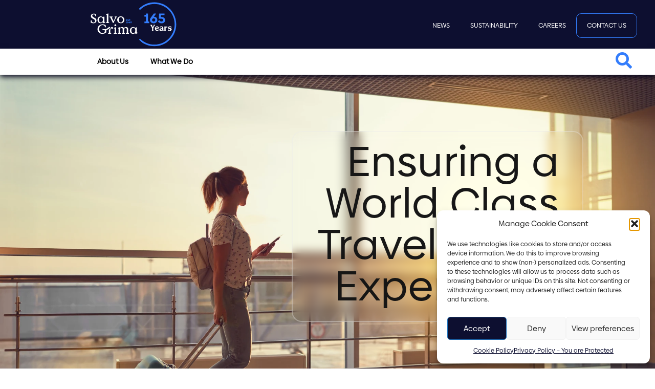

--- FILE ---
content_type: text/html; charset=UTF-8
request_url: https://www.salvogrima.com/travel-retail/
body_size: 24846
content:
<!doctype html> <html lang="en-GB"> <head> <meta charset="UTF-8"> <meta name="viewport" content="width=device-width, initial-scale=1"> <link rel="profile" href="https://gmpg.org/xfn/11"> <title>Travel Retail &#8211; Salvo Grima Group</title> <meta name='robots' content='max-image-preview:large' /> <link rel="alternate" href="https://www.salvogrima.com/travel-retail/" hreflang="en" /> <link rel="alternate" href="https://www.salvogrima.com/fr/travel-retail-francais/" hreflang="fr" /> <link rel='dns-prefetch' href='//www.googletagmanager.com' /> <link rel="alternate" type="application/rss+xml" title="Salvo Grima Group &raquo; Feed" href="https://www.salvogrima.com/feed/" /> <link rel="alternate" type="application/rss+xml" title="Salvo Grima Group &raquo; Comments Feed" href="https://www.salvogrima.com/comments/feed/" /> <link rel="alternate" title="oEmbed (JSON)" type="application/json+oembed" href="https://www.salvogrima.com/wp-json/oembed/1.0/embed?url=https%3A%2F%2Fwww.salvogrima.com%2Ftravel-retail%2F&#038;lang=en" /> <link rel="alternate" title="oEmbed (XML)" type="text/xml+oembed" href="https://www.salvogrima.com/wp-json/oembed/1.0/embed?url=https%3A%2F%2Fwww.salvogrima.com%2Ftravel-retail%2F&#038;format=xml&#038;lang=en" /> <style id='wp-img-auto-sizes-contain-inline-css'>
img:is([sizes=auto i],[sizes^="auto," i]){contain-intrinsic-size:3000px 1500px}
/*# sourceURL=wp-img-auto-sizes-contain-inline-css */
</style> <style id='wp-emoji-styles-inline-css'>

	img.wp-smiley, img.emoji {
		display: inline !important;
		border: none !important;
		box-shadow: none !important;
		height: 1em !important;
		width: 1em !important;
		margin: 0 0.07em !important;
		vertical-align: -0.1em !important;
		background: none !important;
		padding: 0 !important;
	}
/*# sourceURL=wp-emoji-styles-inline-css */
</style> <style id='global-styles-inline-css'>
:root{--wp--preset--aspect-ratio--square: 1;--wp--preset--aspect-ratio--4-3: 4/3;--wp--preset--aspect-ratio--3-4: 3/4;--wp--preset--aspect-ratio--3-2: 3/2;--wp--preset--aspect-ratio--2-3: 2/3;--wp--preset--aspect-ratio--16-9: 16/9;--wp--preset--aspect-ratio--9-16: 9/16;--wp--preset--color--black: #000000;--wp--preset--color--cyan-bluish-gray: #abb8c3;--wp--preset--color--white: #ffffff;--wp--preset--color--pale-pink: #f78da7;--wp--preset--color--vivid-red: #cf2e2e;--wp--preset--color--luminous-vivid-orange: #ff6900;--wp--preset--color--luminous-vivid-amber: #fcb900;--wp--preset--color--light-green-cyan: #7bdcb5;--wp--preset--color--vivid-green-cyan: #00d084;--wp--preset--color--pale-cyan-blue: #8ed1fc;--wp--preset--color--vivid-cyan-blue: #0693e3;--wp--preset--color--vivid-purple: #9b51e0;--wp--preset--gradient--vivid-cyan-blue-to-vivid-purple: linear-gradient(135deg,rgb(6,147,227) 0%,rgb(155,81,224) 100%);--wp--preset--gradient--light-green-cyan-to-vivid-green-cyan: linear-gradient(135deg,rgb(122,220,180) 0%,rgb(0,208,130) 100%);--wp--preset--gradient--luminous-vivid-amber-to-luminous-vivid-orange: linear-gradient(135deg,rgb(252,185,0) 0%,rgb(255,105,0) 100%);--wp--preset--gradient--luminous-vivid-orange-to-vivid-red: linear-gradient(135deg,rgb(255,105,0) 0%,rgb(207,46,46) 100%);--wp--preset--gradient--very-light-gray-to-cyan-bluish-gray: linear-gradient(135deg,rgb(238,238,238) 0%,rgb(169,184,195) 100%);--wp--preset--gradient--cool-to-warm-spectrum: linear-gradient(135deg,rgb(74,234,220) 0%,rgb(151,120,209) 20%,rgb(207,42,186) 40%,rgb(238,44,130) 60%,rgb(251,105,98) 80%,rgb(254,248,76) 100%);--wp--preset--gradient--blush-light-purple: linear-gradient(135deg,rgb(255,206,236) 0%,rgb(152,150,240) 100%);--wp--preset--gradient--blush-bordeaux: linear-gradient(135deg,rgb(254,205,165) 0%,rgb(254,45,45) 50%,rgb(107,0,62) 100%);--wp--preset--gradient--luminous-dusk: linear-gradient(135deg,rgb(255,203,112) 0%,rgb(199,81,192) 50%,rgb(65,88,208) 100%);--wp--preset--gradient--pale-ocean: linear-gradient(135deg,rgb(255,245,203) 0%,rgb(182,227,212) 50%,rgb(51,167,181) 100%);--wp--preset--gradient--electric-grass: linear-gradient(135deg,rgb(202,248,128) 0%,rgb(113,206,126) 100%);--wp--preset--gradient--midnight: linear-gradient(135deg,rgb(2,3,129) 0%,rgb(40,116,252) 100%);--wp--preset--font-size--small: 13px;--wp--preset--font-size--medium: 20px;--wp--preset--font-size--large: 36px;--wp--preset--font-size--x-large: 42px;--wp--preset--spacing--20: 0.44rem;--wp--preset--spacing--30: 0.67rem;--wp--preset--spacing--40: 1rem;--wp--preset--spacing--50: 1.5rem;--wp--preset--spacing--60: 2.25rem;--wp--preset--spacing--70: 3.38rem;--wp--preset--spacing--80: 5.06rem;--wp--preset--shadow--natural: 6px 6px 9px rgba(0, 0, 0, 0.2);--wp--preset--shadow--deep: 12px 12px 50px rgba(0, 0, 0, 0.4);--wp--preset--shadow--sharp: 6px 6px 0px rgba(0, 0, 0, 0.2);--wp--preset--shadow--outlined: 6px 6px 0px -3px rgb(255, 255, 255), 6px 6px rgb(0, 0, 0);--wp--preset--shadow--crisp: 6px 6px 0px rgb(0, 0, 0);}:root { --wp--style--global--content-size: 800px;--wp--style--global--wide-size: 1200px; }:where(body) { margin: 0; }.wp-site-blocks > .alignleft { float: left; margin-right: 2em; }.wp-site-blocks > .alignright { float: right; margin-left: 2em; }.wp-site-blocks > .aligncenter { justify-content: center; margin-left: auto; margin-right: auto; }:where(.wp-site-blocks) > * { margin-block-start: 24px; margin-block-end: 0; }:where(.wp-site-blocks) > :first-child { margin-block-start: 0; }:where(.wp-site-blocks) > :last-child { margin-block-end: 0; }:root { --wp--style--block-gap: 24px; }:root :where(.is-layout-flow) > :first-child{margin-block-start: 0;}:root :where(.is-layout-flow) > :last-child{margin-block-end: 0;}:root :where(.is-layout-flow) > *{margin-block-start: 24px;margin-block-end: 0;}:root :where(.is-layout-constrained) > :first-child{margin-block-start: 0;}:root :where(.is-layout-constrained) > :last-child{margin-block-end: 0;}:root :where(.is-layout-constrained) > *{margin-block-start: 24px;margin-block-end: 0;}:root :where(.is-layout-flex){gap: 24px;}:root :where(.is-layout-grid){gap: 24px;}.is-layout-flow > .alignleft{float: left;margin-inline-start: 0;margin-inline-end: 2em;}.is-layout-flow > .alignright{float: right;margin-inline-start: 2em;margin-inline-end: 0;}.is-layout-flow > .aligncenter{margin-left: auto !important;margin-right: auto !important;}.is-layout-constrained > .alignleft{float: left;margin-inline-start: 0;margin-inline-end: 2em;}.is-layout-constrained > .alignright{float: right;margin-inline-start: 2em;margin-inline-end: 0;}.is-layout-constrained > .aligncenter{margin-left: auto !important;margin-right: auto !important;}.is-layout-constrained > :where(:not(.alignleft):not(.alignright):not(.alignfull)){max-width: var(--wp--style--global--content-size);margin-left: auto !important;margin-right: auto !important;}.is-layout-constrained > .alignwide{max-width: var(--wp--style--global--wide-size);}body .is-layout-flex{display: flex;}.is-layout-flex{flex-wrap: wrap;align-items: center;}.is-layout-flex > :is(*, div){margin: 0;}body .is-layout-grid{display: grid;}.is-layout-grid > :is(*, div){margin: 0;}body{padding-top: 0px;padding-right: 0px;padding-bottom: 0px;padding-left: 0px;}a:where(:not(.wp-element-button)){text-decoration: underline;}:root :where(.wp-element-button, .wp-block-button__link){background-color: #32373c;border-width: 0;color: #fff;font-family: inherit;font-size: inherit;font-style: inherit;font-weight: inherit;letter-spacing: inherit;line-height: inherit;padding-top: calc(0.667em + 2px);padding-right: calc(1.333em + 2px);padding-bottom: calc(0.667em + 2px);padding-left: calc(1.333em + 2px);text-decoration: none;text-transform: inherit;}.has-black-color{color: var(--wp--preset--color--black) !important;}.has-cyan-bluish-gray-color{color: var(--wp--preset--color--cyan-bluish-gray) !important;}.has-white-color{color: var(--wp--preset--color--white) !important;}.has-pale-pink-color{color: var(--wp--preset--color--pale-pink) !important;}.has-vivid-red-color{color: var(--wp--preset--color--vivid-red) !important;}.has-luminous-vivid-orange-color{color: var(--wp--preset--color--luminous-vivid-orange) !important;}.has-luminous-vivid-amber-color{color: var(--wp--preset--color--luminous-vivid-amber) !important;}.has-light-green-cyan-color{color: var(--wp--preset--color--light-green-cyan) !important;}.has-vivid-green-cyan-color{color: var(--wp--preset--color--vivid-green-cyan) !important;}.has-pale-cyan-blue-color{color: var(--wp--preset--color--pale-cyan-blue) !important;}.has-vivid-cyan-blue-color{color: var(--wp--preset--color--vivid-cyan-blue) !important;}.has-vivid-purple-color{color: var(--wp--preset--color--vivid-purple) !important;}.has-black-background-color{background-color: var(--wp--preset--color--black) !important;}.has-cyan-bluish-gray-background-color{background-color: var(--wp--preset--color--cyan-bluish-gray) !important;}.has-white-background-color{background-color: var(--wp--preset--color--white) !important;}.has-pale-pink-background-color{background-color: var(--wp--preset--color--pale-pink) !important;}.has-vivid-red-background-color{background-color: var(--wp--preset--color--vivid-red) !important;}.has-luminous-vivid-orange-background-color{background-color: var(--wp--preset--color--luminous-vivid-orange) !important;}.has-luminous-vivid-amber-background-color{background-color: var(--wp--preset--color--luminous-vivid-amber) !important;}.has-light-green-cyan-background-color{background-color: var(--wp--preset--color--light-green-cyan) !important;}.has-vivid-green-cyan-background-color{background-color: var(--wp--preset--color--vivid-green-cyan) !important;}.has-pale-cyan-blue-background-color{background-color: var(--wp--preset--color--pale-cyan-blue) !important;}.has-vivid-cyan-blue-background-color{background-color: var(--wp--preset--color--vivid-cyan-blue) !important;}.has-vivid-purple-background-color{background-color: var(--wp--preset--color--vivid-purple) !important;}.has-black-border-color{border-color: var(--wp--preset--color--black) !important;}.has-cyan-bluish-gray-border-color{border-color: var(--wp--preset--color--cyan-bluish-gray) !important;}.has-white-border-color{border-color: var(--wp--preset--color--white) !important;}.has-pale-pink-border-color{border-color: var(--wp--preset--color--pale-pink) !important;}.has-vivid-red-border-color{border-color: var(--wp--preset--color--vivid-red) !important;}.has-luminous-vivid-orange-border-color{border-color: var(--wp--preset--color--luminous-vivid-orange) !important;}.has-luminous-vivid-amber-border-color{border-color: var(--wp--preset--color--luminous-vivid-amber) !important;}.has-light-green-cyan-border-color{border-color: var(--wp--preset--color--light-green-cyan) !important;}.has-vivid-green-cyan-border-color{border-color: var(--wp--preset--color--vivid-green-cyan) !important;}.has-pale-cyan-blue-border-color{border-color: var(--wp--preset--color--pale-cyan-blue) !important;}.has-vivid-cyan-blue-border-color{border-color: var(--wp--preset--color--vivid-cyan-blue) !important;}.has-vivid-purple-border-color{border-color: var(--wp--preset--color--vivid-purple) !important;}.has-vivid-cyan-blue-to-vivid-purple-gradient-background{background: var(--wp--preset--gradient--vivid-cyan-blue-to-vivid-purple) !important;}.has-light-green-cyan-to-vivid-green-cyan-gradient-background{background: var(--wp--preset--gradient--light-green-cyan-to-vivid-green-cyan) !important;}.has-luminous-vivid-amber-to-luminous-vivid-orange-gradient-background{background: var(--wp--preset--gradient--luminous-vivid-amber-to-luminous-vivid-orange) !important;}.has-luminous-vivid-orange-to-vivid-red-gradient-background{background: var(--wp--preset--gradient--luminous-vivid-orange-to-vivid-red) !important;}.has-very-light-gray-to-cyan-bluish-gray-gradient-background{background: var(--wp--preset--gradient--very-light-gray-to-cyan-bluish-gray) !important;}.has-cool-to-warm-spectrum-gradient-background{background: var(--wp--preset--gradient--cool-to-warm-spectrum) !important;}.has-blush-light-purple-gradient-background{background: var(--wp--preset--gradient--blush-light-purple) !important;}.has-blush-bordeaux-gradient-background{background: var(--wp--preset--gradient--blush-bordeaux) !important;}.has-luminous-dusk-gradient-background{background: var(--wp--preset--gradient--luminous-dusk) !important;}.has-pale-ocean-gradient-background{background: var(--wp--preset--gradient--pale-ocean) !important;}.has-electric-grass-gradient-background{background: var(--wp--preset--gradient--electric-grass) !important;}.has-midnight-gradient-background{background: var(--wp--preset--gradient--midnight) !important;}.has-small-font-size{font-size: var(--wp--preset--font-size--small) !important;}.has-medium-font-size{font-size: var(--wp--preset--font-size--medium) !important;}.has-large-font-size{font-size: var(--wp--preset--font-size--large) !important;}.has-x-large-font-size{font-size: var(--wp--preset--font-size--x-large) !important;}
:root :where(.wp-block-pullquote){font-size: 1.5em;line-height: 1.6;}
/*# sourceURL=global-styles-inline-css */
</style> <link rel='stylesheet' id='bodhi-svgs-attachment-css' href='https://www.salvogrima.com/wp-content/plugins/svg-support/css/svgs-attachment.css' media='all' /> <link rel='stylesheet' id='cmplz-general-css' href='https://www.salvogrima.com/wp-content/plugins/complianz-gdpr/assets/css/cookieblocker.min.css?ver=1765904323' media='all' /> <link rel='stylesheet' id='hello-elementor-css' href='https://www.salvogrima.com/wp-content/themes/hello-elementor/assets/css/reset.css?ver=3.4.6' media='all' /> <link rel='stylesheet' id='hello-elementor-theme-style-css' href='https://www.salvogrima.com/wp-content/themes/hello-elementor/assets/css/theme.css?ver=3.4.6' media='all' /> <link rel='stylesheet' id='hello-elementor-header-footer-css' href='https://www.salvogrima.com/wp-content/themes/hello-elementor/assets/css/header-footer.css?ver=3.4.6' media='all' /> <link rel='stylesheet' id='elementor-frontend-css' href='https://www.salvogrima.com/wp-content/uploads/elementor/css/custom-frontend.min.css?ver=1769014780' media='all' /> <link rel='stylesheet' id='elementor-post-9-css' href='https://www.salvogrima.com/wp-content/uploads/elementor/css/post-9.css?ver=1769014781' media='all' /> <link rel='stylesheet' id='widget-image-css' href='https://www.salvogrima.com/wp-content/plugins/elementor/assets/css/widget-image.min.css?ver=3.34.2' media='all' /> <link rel='stylesheet' id='widget-nav-menu-css' href='https://www.salvogrima.com/wp-content/uploads/elementor/css/custom-pro-widget-nav-menu.min.css?ver=1769014781' media='all' /> <link rel='stylesheet' id='widget-search-css' href='https://www.salvogrima.com/wp-content/plugins/pro-elements/assets/css/widget-search.min.css?ver=3.33.1' media='all' /> <link rel='stylesheet' id='widget-off-canvas-css' href='https://www.salvogrima.com/wp-content/plugins/pro-elements/assets/css/widget-off-canvas.min.css?ver=3.33.1' media='all' /> <link rel='stylesheet' id='e-motion-fx-css' href='https://www.salvogrima.com/wp-content/plugins/pro-elements/assets/css/modules/motion-fx.min.css?ver=3.33.1' media='all' /> <link rel='stylesheet' id='e-sticky-css' href='https://www.salvogrima.com/wp-content/plugins/pro-elements/assets/css/modules/sticky.min.css?ver=3.33.1' media='all' /> <link rel='stylesheet' id='widget-social-icons-css' href='https://www.salvogrima.com/wp-content/plugins/elementor/assets/css/widget-social-icons.min.css?ver=3.34.2' media='all' /> <link rel='stylesheet' id='e-apple-webkit-css' href='https://www.salvogrima.com/wp-content/uploads/elementor/css/custom-apple-webkit.min.css?ver=1769014780' media='all' /> <link rel='stylesheet' id='elementor-icons-css' href='https://www.salvogrima.com/wp-content/plugins/elementor/assets/lib/eicons/css/elementor-icons.min.css?ver=5.46.0' media='all' /> <link rel='stylesheet' id='e-animation-fadeIn-css' href='https://www.salvogrima.com/wp-content/plugins/elementor/assets/lib/animations/styles/fadeIn.min.css?ver=3.34.2' media='all' /> <link rel='stylesheet' id='widget-heading-css' href='https://www.salvogrima.com/wp-content/plugins/elementor/assets/css/widget-heading.min.css?ver=3.34.2' media='all' /> <link rel='stylesheet' id='e-animation-fadeInUp-css' href='https://www.salvogrima.com/wp-content/plugins/elementor/assets/lib/animations/styles/fadeInUp.min.css?ver=3.34.2' media='all' /> <link rel='stylesheet' id='e-animation-fadeInRight-css' href='https://www.salvogrima.com/wp-content/plugins/elementor/assets/lib/animations/styles/fadeInRight.min.css?ver=3.34.2' media='all' /> <link rel='stylesheet' id='widget-icon-list-css' href='https://www.salvogrima.com/wp-content/uploads/elementor/css/custom-widget-icon-list.min.css?ver=1769014781' media='all' /> <link rel='stylesheet' id='swiper-css' href='https://www.salvogrima.com/wp-content/plugins/elementor/assets/lib/swiper/v8/css/swiper.min.css?ver=8.4.5' media='all' /> <link rel='stylesheet' id='e-swiper-css' href='https://www.salvogrima.com/wp-content/plugins/elementor/assets/css/conditionals/e-swiper.min.css?ver=3.34.2' media='all' /> <link rel='stylesheet' id='widget-image-carousel-css' href='https://www.salvogrima.com/wp-content/plugins/elementor/assets/css/widget-image-carousel.min.css?ver=3.34.2' media='all' /> <link rel='stylesheet' id='widget-image-box-css' href='https://www.salvogrima.com/wp-content/uploads/elementor/css/custom-widget-image-box.min.css?ver=1769014781' media='all' /> <link rel='stylesheet' id='elementor-post-18610-css' href='https://www.salvogrima.com/wp-content/uploads/elementor/css/post-18610.css?ver=1769022151' media='all' /> <link rel='stylesheet' id='elementor-post-19256-css' href='https://www.salvogrima.com/wp-content/uploads/elementor/css/post-19256.css?ver=1769014782' media='all' /> <link rel='stylesheet' id='elementor-post-19557-css' href='https://www.salvogrima.com/wp-content/uploads/elementor/css/post-19557.css?ver=1769014782' media='all' /> <link rel='stylesheet' id='elementor-icons-shared-0-css' href='https://www.salvogrima.com/wp-content/plugins/elementor/assets/lib/font-awesome/css/fontawesome.min.css?ver=5.15.3' media='all' /> <link rel='stylesheet' id='elementor-icons-fa-solid-css' href='https://www.salvogrima.com/wp-content/plugins/elementor/assets/lib/font-awesome/css/solid.min.css?ver=5.15.3' media='all' /> <link rel='stylesheet' id='elementor-icons-fa-brands-css' href='https://www.salvogrima.com/wp-content/plugins/elementor/assets/lib/font-awesome/css/brands.min.css?ver=5.15.3' media='all' /> <script src="https://www.salvogrima.com/wp-includes/js/jquery/jquery.min.js?ver=3.7.1" id="jquery-core-js"></script> <script src="https://www.salvogrima.com/wp-includes/js/jquery/jquery-migrate.min.js?ver=3.4.1" id="jquery-migrate-js"></script> <script src="https://www.googletagmanager.com/gtag/js?id=G-MW5EJLW27Z" id="google_gtagjs-js" async></script> <script id="google_gtagjs-js-after">
window.dataLayer = window.dataLayer || [];function gtag(){dataLayer.push(arguments);}
gtag("set","linker",{"domains":["www.salvogrima.com"]});
gtag("js", new Date());
gtag("set", "developer_id.dZTNiMT", true);
gtag("config", "G-MW5EJLW27Z");
//# sourceURL=google_gtagjs-js-after
</script> <link rel="https://api.w.org/" href="https://www.salvogrima.com/wp-json/" /><link rel="alternate" title="JSON" type="application/json" href="https://www.salvogrima.com/wp-json/wp/v2/pages/18610" /><link rel="EditURI" type="application/rsd+xml" title="RSD" href="https://www.salvogrima.com/xmlrpc.php?rsd" /> <meta name="generator" content="WordPress 6.9" /> <link rel="canonical" href="https://www.salvogrima.com/travel-retail/" /> <link rel='shortlink' href='https://www.salvogrima.com/?p=18610' /> <meta name="generator" content="Site Kit by Google 1.170.0" /> <style>.cmplz-hidden {
					display: none !important;
				}</style> <script>
		(function(h,o,t,j,a,r){
			h.hj=h.hj||function(){(h.hj.q=h.hj.q||[]).push(arguments)};
			h._hjSettings={hjid:5350780,hjsv:5};
			a=o.getElementsByTagName('head')[0];
			r=o.createElement('script');r.async=1;
			r.src=t+h._hjSettings.hjid+j+h._hjSettings.hjsv;
			a.appendChild(r);
		})(window,document,'//static.hotjar.com/c/hotjar-','.js?sv=');
		</script> <meta name="generator" content="Elementor 3.34.2; features: additional_custom_breakpoints; settings: css_print_method-external, google_font-enabled, font_display-auto"> <style>
				.e-con.e-parent:nth-of-type(n+4):not(.e-lazyloaded):not(.e-no-lazyload),
				.e-con.e-parent:nth-of-type(n+4):not(.e-lazyloaded):not(.e-no-lazyload) * {
					background-image: none !important;
				}
				@media screen and (max-height: 1024px) {
					.e-con.e-parent:nth-of-type(n+3):not(.e-lazyloaded):not(.e-no-lazyload),
					.e-con.e-parent:nth-of-type(n+3):not(.e-lazyloaded):not(.e-no-lazyload) * {
						background-image: none !important;
					}
				}
				@media screen and (max-height: 640px) {
					.e-con.e-parent:nth-of-type(n+2):not(.e-lazyloaded):not(.e-no-lazyload),
					.e-con.e-parent:nth-of-type(n+2):not(.e-lazyloaded):not(.e-no-lazyload) * {
						background-image: none !important;
					}
				}
			</style> <link rel="icon" href="https://www.salvogrima.com/wp-content/uploads/2023/03/Salvo-Grima-favico-150x150.jpg" sizes="32x32" /> <link rel="icon" href="https://www.salvogrima.com/wp-content/uploads/2023/03/Salvo-Grima-favico-300x300.jpg" sizes="192x192" /> <link rel="apple-touch-icon" href="https://www.salvogrima.com/wp-content/uploads/2023/03/Salvo-Grima-favico-300x300.jpg" /> <meta name="msapplication-TileImage" content="https://www.salvogrima.com/wp-content/uploads/2023/03/Salvo-Grima-favico-300x300.jpg" /> <style id="wp-custom-css">
			/* remove unwanted mobile margins */
html,
body{
width:100%;
overflow-x:hidden;
}

/* make elements clickable */
.clickable {
position: relative;
}

.clickable a:after {
content: "";
display: block !IMPORTANT;
position: absolute;
top: 0;
bottom: 0;
left: 0;
right: 0;
z-index: 1;
}

/* Webfont: BiancoSerif-Bold */@font-face {
    font-family: 'BiancoSerif';
    src: url('BiancoSerif-Bold.eot'); /* IE9 Compat Modes */
    src: url('BiancoSerif-Bold.eot?#iefix') format('embedded-opentype'), /* IE6-IE8 */
         url('BiancoSerif-Bold.woff') format('woff'), /* Modern Browsers */
         url('BiancoSerif-Bold.ttf') format('truetype'), /* Safari, Android, iOS */
         url('BiancoSerif-Bold.svg#BiancoSerif-Bold') format('svg'); /* Legacy iOS */
    font-style: normal;
    font-weight: bold;
    text-rendering: optimizeLegibility;
}

#topheaders h2:hover {
  color: #337DFC;
}

#strapline {
  -webkit-user-select: none;  
  -moz-user-select: none;    
  -ms-user-select: none;      
  user-select: none;
}

/* header animation css */
 .animation {
      height: 100px;
      background-color: #0D0F30;
      position: relative;
    padding: 0;
	 	 margin-top: -1%;
	 margin-left: -1%;
      } 
    /* Define the animation */
    @keyframes rotate {
      from {
        transform: rotate(0deg);
      }
      to {
        transform: rotate(360deg);
      }
    }
    /* Apply the animation to the ellipse elements */
    ellipse {
      animation: rotate 20s linear infinite; /* rotate for 10 seconds linearly and repeat infinitely */
    }

.jp-relatedposts {
  padding-left: 60px; !important
  padding-right: 60px; !important
}

.sharedaddy {
  padding-left: 60px; !important
  padding-right: 60px; !important
}

.tag-links {
  padding-left: 60px; !important
  padding-right: 60px; !important
	padding-bottom: 20px; !important
	visibility: hidden;
}

.entry-title {
   padding-top: 50px; /* white-space for blog */
}

svg {
   overflow: hidden; 
	z-index: 0; /* Cut animation */
}

.blog-post {
   z-index: 10; /* Keep blog above header */
}

.elementor-nav-menu .dropdown-menu {
   z-index: 10 !important;
  }

/* Title styling for Success stories */
.category-success-stories h1 {
    text-align: center;
    font-family: "Biennale", Sans-Serif;
    color: #0D0F30;
    margin-top: 5%;
    margin-bottom: -3%;
    padding: 0;
}

/* Hide JP-Related posts on careers, success stories & history */
.category-success-stories #jp-relatedposts {display:none !important;}

.category-careers #jp-relatedposts {display:none !important;}

.category-history #jp-relatedposts {display:none !important;}


/* Hide JP-Sharing on history */

.category-history .sharedaddy  {display:none !important;}


/* Force title layout on history */
.category-history .elementor-post__title {margin:0 !important;}

.category-history .elementor-post__thumbnail {margin:0 !important;}


@media only screen and (max-width: 768px) {
  .cc-window.cc-banner {
    max-width: 100% !important;
    width: 100% !important;
    left: 0 !important;
    margin: 0 !important;
  }
	.category-success-stories h1 {
		margin-top: 5%;
    margin-bottom: -3%;
    padding: 0;
}
}
		</style> </head> <body data-cmplz=1 class="wp-singular page-template-default page page-id-18610 wp-custom-logo wp-embed-responsive wp-theme-hello-elementor hello-elementor-default elementor-default elementor-kit-9 elementor-page elementor-page-18610"> <a class="skip-link screen-reader-text" href="#content">Skip to content</a> <header data-elementor-type="header" data-elementor-id="19256" class="elementor elementor-19256 elementor-location-header" data-elementor-post-type="elementor_library"> <section class="elementor-section elementor-top-section elementor-element elementor-element-32c1aa7 elementor-section-full_width elementor-section-content-middle elementor-section-height-default elementor-section-height-default" data-id="32c1aa7" data-element_type="section" data-settings="{&quot;background_background&quot;:&quot;classic&quot;}"> <div class="elementor-container elementor-column-gap-default"> <div class="elementor-column elementor-col-50 elementor-top-column elementor-element elementor-element-7b30c5d" data-id="7b30c5d" data-element_type="column"> <div class="elementor-widget-wrap elementor-element-populated"> <div class="elementor-element elementor-element-2fcb81f elementor-widget-tablet__width-initial elementor-widget elementor-widget-image" data-id="2fcb81f" data-element_type="widget" data-widget_type="image.default"> <div class="elementor-widget-container"> <a href="https://salvogrima.com"> <img width="228" height="116" src="https://www.salvogrima.com/wp-content/uploads/2025/01/SG-165-simplified.svg" class="attachment-full size-full wp-image-20540" alt="sg 165 logo" /> </a> </div> </div> </div> </div> <div class="elementor-column elementor-col-50 elementor-top-column elementor-element elementor-element-03a5d26" data-id="03a5d26" data-element_type="column"> <div class="elementor-widget-wrap elementor-element-populated"> <div class="elementor-element elementor-element-03e86fb elementor-nav-menu__align-end top-menu elementor-nav-menu--stretch elementor-nav-menu--dropdown-mobile elementor-nav-menu__text-align-aside elementor-nav-menu--toggle elementor-nav-menu--burger elementor-widget elementor-widget-nav-menu" data-id="03e86fb" data-element_type="widget" data-settings="{&quot;full_width&quot;:&quot;stretch&quot;,&quot;layout&quot;:&quot;horizontal&quot;,&quot;submenu_icon&quot;:{&quot;value&quot;:&quot;&lt;i class=\&quot;fas fa-caret-down\&quot; aria-hidden=\&quot;true\&quot;&gt;&lt;\/i&gt;&quot;,&quot;library&quot;:&quot;fa-solid&quot;},&quot;toggle&quot;:&quot;burger&quot;}" data-widget_type="nav-menu.default"> <div class="elementor-widget-container"> <nav aria-label="Menu" class="elementor-nav-menu--main elementor-nav-menu__container elementor-nav-menu--layout-horizontal e--pointer-none"> <ul id="menu-1-03e86fb" class="elementor-nav-menu"><li class="menu-item menu-item-type-taxonomy menu-item-object-category menu-item-20578"><a href="https://www.salvogrima.com/category/salvo-grima-news/" class="elementor-item">News</a></li> <li class="menu-item menu-item-type-post_type menu-item-object-page menu-item-21437"><a href="https://www.salvogrima.com/sustainability/" class="elementor-item">Sustainability</a></li> <li class="menu-item menu-item-type-post_type menu-item-object-page menu-item-19198"><a href="https://www.salvogrima.com/careers/" class="elementor-item">Careers</a></li> <li class="sgcontact menu-item menu-item-type-post_type menu-item-object-page menu-item-19199"><a href="https://www.salvogrima.com/contact/" class="elementor-item">Contact Us</a></li> </ul> </nav> <div class="elementor-menu-toggle" role="button" tabindex="0" aria-label="Menu Toggle" aria-expanded="false"> <i aria-hidden="true" role="presentation" class="elementor-menu-toggle__icon--open eicon-menu-bar"></i><i aria-hidden="true" role="presentation" class="elementor-menu-toggle__icon--close eicon-close"></i> </div> <nav class="elementor-nav-menu--dropdown elementor-nav-menu__container" aria-hidden="true"> <ul id="menu-2-03e86fb" class="elementor-nav-menu"><li class="menu-item menu-item-type-taxonomy menu-item-object-category menu-item-20578"><a href="https://www.salvogrima.com/category/salvo-grima-news/" class="elementor-item" tabindex="-1">News</a></li> <li class="menu-item menu-item-type-post_type menu-item-object-page menu-item-21437"><a href="https://www.salvogrima.com/sustainability/" class="elementor-item" tabindex="-1">Sustainability</a></li> <li class="menu-item menu-item-type-post_type menu-item-object-page menu-item-19198"><a href="https://www.salvogrima.com/careers/" class="elementor-item" tabindex="-1">Careers</a></li> <li class="sgcontact menu-item menu-item-type-post_type menu-item-object-page menu-item-19199"><a href="https://www.salvogrima.com/contact/" class="elementor-item" tabindex="-1">Contact Us</a></li> </ul> </nav> </div> </div> </div> </div> </div> </section> <section class="elementor-section elementor-top-section elementor-element elementor-element-0b0e21e elementor-section-full_width elementor-section-height-default elementor-section-height-default" data-id="0b0e21e" data-element_type="section" data-settings="{&quot;sticky&quot;:&quot;top&quot;,&quot;sticky_on&quot;:[&quot;desktop&quot;,&quot;laptop&quot;,&quot;tablet&quot;],&quot;sticky_offset&quot;:0,&quot;sticky_effects_offset&quot;:0,&quot;sticky_anchor_link_offset&quot;:0}"> <div class="elementor-container elementor-column-gap-default"> <div class="elementor-column elementor-col-100 elementor-top-column elementor-element elementor-element-0840726" data-id="0840726" data-element_type="column" data-settings="{&quot;background_background&quot;:&quot;classic&quot;,&quot;motion_fx_motion_fx_scrolling&quot;:&quot;yes&quot;,&quot;motion_fx_scale_effect&quot;:&quot;yes&quot;,&quot;motion_fx_scale_speed&quot;:{&quot;unit&quot;:&quot;px&quot;,&quot;size&quot;:2,&quot;sizes&quot;:[]},&quot;motion_fx_scale_range&quot;:{&quot;unit&quot;:&quot;%&quot;,&quot;size&quot;:&quot;&quot;,&quot;sizes&quot;:{&quot;start&quot;:82,&quot;end&quot;:100}},&quot;motion_fx_scale_direction&quot;:&quot;out-in&quot;,&quot;motion_fx_devices&quot;:[&quot;desktop&quot;,&quot;laptop&quot;,&quot;tablet&quot;,&quot;mobile&quot;]}"> <div class="elementor-widget-wrap elementor-element-populated"> <div class="elementor-element elementor-element-656d697 elementor-widget__width-initial elementor-hidden-mobile elementor-widget elementor-widget-html" data-id="656d697" data-element_type="widget" data-widget_type="html.default"> <div class="elementor-widget-container"> <link rel="stylesheet" href="https://fonts.googleapis.com/icon?family=Material+Icons" /> <nav class="subnavbar"> <div class="menu-container"> <div class="submenu-item" id="menu-item1">About Us</div> <div class="popup-menu" id="popup-menu-1"> <div class="row row-1"> <div class="col col-1"> <h3><a href="https://salvogrima.com/about/" style="color:white;">About Us</a></h3> </div> <div class="col col-2"> <b>Discover the story behind Salvo Grima:<br />Our mission, values, and commitment to excellence.</b> </div> </div> <div class="row row-2"> <div class="col col-1"> <h4> <a href="https://www.salvogrima.com/our-culture-values/">Our Culture & Values <i class="material-icons">chevron_right</i></a> </h4> <p>Passion, Integrity, Collaboration, and Customer Focus.</p> </div> <div class="col col-2"> <h4> <a href="https://www.salvogrima.com/about/">Our Group <i class="material-icons">chevron_right</i></a> </h4> <p>Experienced leaders driving sustainable growth.</p> </div> <div class="col col-3"> <h4> <a href="https://www.salvogrima.com/about#teams">Our People <i class="material-icons">chevron_right</i></a> </h4> <p>A legacy of trust and innovation.</p> </div> </div> <div class="row row-3"> <div class="col col-1"> <h4> <a href="https://www.salvogrima.com/about#awards">Awards and certifications <i class="material-icons">chevron_right</i></a> </h4> <p>Diverse talent, united by a shared purpose.</p> </div> <div class="col col-2"> <h4> <a href="https://www.salvogrima.com/heritage/">Heritage <i class="material-icons">chevron_right</i></a> </h4> <p>Recognized for excellence and impact.</p> </div> <div class="col col-3"> <h4> <a href="https://www.salvogrima.com/foundation-csr/">Foundation & CSR <i class="material-icons">chevron_right</i></a> </h4> <p>Committed to ethical and sustainable business.</p></div></div> <div class="row row-4"> <div class="col col-1"> <h6> <a href="https://www.salvogrima.com/careers/"><i class="material-icons">person_search</i>Careers</a> </h6> </div> <div class="col col-2"> </div> <div class="col col-3"> <h6> <a href="https://www.salvogrima.com/contact/"><i class="material-icons">phone</i>Contact Us</a> </h6> </div></div> </div> <div class="submenu-item" id="menu-item2">What We Do</div> <div class="popup-menu" id="popup-menu-2"> <div class="row row-1"> <div class="col col-1"> <h3>What We Do</h3> </div> <div class="col col-2"> <b>Discover the services and solutions we offer to meet your needs. From distribution networks to tailored retail experiences, we deliver excellence across all sectors.</b> </div> </div> <div class="row row-2 row-2-4col"> <div class="col col-1"> <h4> <a href="https://www.salvogrima.com/distribution/">FMCG Distribution <i class="material-icons">chevron_right</i></a> </h4> <p>Efficient and effective distribution of fast-moving consumer goods.</p> </div> <div class="col col-2"> <h4> <a href="https://www.salvogrima.com/travel-retail/">Travel Retail <i class="material-icons">chevron_right</i></a> </h4> <p>Premium retail solutions for travelers worldwide.</p> </div> <div class="col col-3"> <h4> <a href="https://www.salvogrima.com/ship-supply/">Ship & Yacht Supply <i class="material-icons">chevron_right</i></a> </h4> <p>Comprehensive supply solutions for ships and yachts.</p> </div> <div class="col col-4"> <h4> <a href="https://www.salvogrima.com/cc-technik/">Other Subsidiaries <i class="material-icons">chevron_right</i></a> </h4> <p>Explore our diverse range of subsidiary services.</p> </div> </div> <div class="row row-4"> <div class="col col-1"> <h6> <a href="https://www.salvogrima.com/careers/"><i class="material-icons">person_search</i>Careers</a> </h6> </div> <div class="col col-2"> </div> <div class="col col-3"> <h6> <a href="https://www.salvogrima.com/contact/"><i class="material-icons">phone</i>Contact Us</a> </h6> </div> </div> </div> </div> </nav> </div> </div> <div class="elementor-element elementor-element-a3cd6ed elementor-hidden-desktop elementor-hidden-laptop elementor-hidden-tablet elementor-nav-menu__align-start elementor-nav-menu--dropdown-none elementor-widget elementor-widget-nav-menu" data-id="a3cd6ed" data-element_type="widget" data-settings="{&quot;layout&quot;:&quot;horizontal&quot;,&quot;submenu_icon&quot;:{&quot;value&quot;:&quot;&lt;i class=\&quot;fas fa-caret-down\&quot; aria-hidden=\&quot;true\&quot;&gt;&lt;\/i&gt;&quot;,&quot;library&quot;:&quot;fa-solid&quot;}}" data-widget_type="nav-menu.default"> <div class="elementor-widget-container"> <nav aria-label="Menu" class="elementor-nav-menu--main elementor-nav-menu__container elementor-nav-menu--layout-horizontal e--pointer-none"> <ul id="menu-1-a3cd6ed" class="elementor-nav-menu"><li class="menu-item menu-item-type-custom menu-item-object-custom menu-item-has-children menu-item-19492"><a href="#" class="elementor-item elementor-item-anchor">About Us</a> <ul class="sub-menu elementor-nav-menu--dropdown"> <li class="menu-item menu-item-type-post_type menu-item-object-page menu-item-21407"><a href="https://www.salvogrima.com/our-culture-values/" class="elementor-sub-item">Our Culture &amp; Values</a></li> <li class="menu-item menu-item-type-post_type menu-item-object-page menu-item-21408"><a href="https://www.salvogrima.com/about/" class="elementor-sub-item">Our Group</a></li> <li class="menu-item menu-item-type-custom menu-item-object-custom menu-item-21410"><a href="https://www.salvogrima.com/about#teams" class="elementor-sub-item elementor-item-anchor">Our People</a></li> <li class="menu-item menu-item-type-custom menu-item-object-custom menu-item-21414"><a href="https://www.salvogrima.com/about#awards" class="elementor-sub-item elementor-item-anchor">Awards</a></li> <li class="menu-item menu-item-type-post_type menu-item-object-page menu-item-21415"><a href="https://www.salvogrima.com/heritage/" class="elementor-sub-item">Heritage</a></li> <li class="menu-item menu-item-type-post_type menu-item-object-page menu-item-21416"><a href="https://www.salvogrima.com/foundation-csr/" class="elementor-sub-item">Foundation &#038; CSR</a></li> </ul> </li> <li class="menu-item menu-item-type-custom menu-item-object-custom current-menu-ancestor current-menu-parent menu-item-has-children menu-item-19493"><a href="#" class="elementor-item elementor-item-anchor">What we do</a> <ul class="sub-menu elementor-nav-menu--dropdown"> <li class="menu-item menu-item-type-post_type menu-item-object-page menu-item-21417"><a href="https://www.salvogrima.com/distribution/" class="elementor-sub-item">FMCG Distribution</a></li> <li class="menu-item menu-item-type-post_type menu-item-object-page current-menu-item page_item page-item-18610 current_page_item menu-item-21418"><a href="https://www.salvogrima.com/travel-retail/" aria-current="page" class="elementor-sub-item elementor-item-active">Travel Retail</a></li> <li class="menu-item menu-item-type-post_type menu-item-object-page menu-item-21419"><a href="https://www.salvogrima.com/ship-supply/" class="elementor-sub-item">Ship &#038; Yacht Supply</a></li> <li class="menu-item menu-item-type-post_type menu-item-object-page menu-item-21420"><a href="https://www.salvogrima.com/cc-technik/" class="elementor-sub-item">Other subsidiaries</a></li> </ul> </li> </ul> </nav> <nav class="elementor-nav-menu--dropdown elementor-nav-menu__container" aria-hidden="true"> <ul id="menu-2-a3cd6ed" class="elementor-nav-menu"><li class="menu-item menu-item-type-custom menu-item-object-custom menu-item-has-children menu-item-19492"><a href="#" class="elementor-item elementor-item-anchor" tabindex="-1">About Us</a> <ul class="sub-menu elementor-nav-menu--dropdown"> <li class="menu-item menu-item-type-post_type menu-item-object-page menu-item-21407"><a href="https://www.salvogrima.com/our-culture-values/" class="elementor-sub-item" tabindex="-1">Our Culture &amp; Values</a></li> <li class="menu-item menu-item-type-post_type menu-item-object-page menu-item-21408"><a href="https://www.salvogrima.com/about/" class="elementor-sub-item" tabindex="-1">Our Group</a></li> <li class="menu-item menu-item-type-custom menu-item-object-custom menu-item-21410"><a href="https://www.salvogrima.com/about#teams" class="elementor-sub-item elementor-item-anchor" tabindex="-1">Our People</a></li> <li class="menu-item menu-item-type-custom menu-item-object-custom menu-item-21414"><a href="https://www.salvogrima.com/about#awards" class="elementor-sub-item elementor-item-anchor" tabindex="-1">Awards</a></li> <li class="menu-item menu-item-type-post_type menu-item-object-page menu-item-21415"><a href="https://www.salvogrima.com/heritage/" class="elementor-sub-item" tabindex="-1">Heritage</a></li> <li class="menu-item menu-item-type-post_type menu-item-object-page menu-item-21416"><a href="https://www.salvogrima.com/foundation-csr/" class="elementor-sub-item" tabindex="-1">Foundation &#038; CSR</a></li> </ul> </li> <li class="menu-item menu-item-type-custom menu-item-object-custom current-menu-ancestor current-menu-parent menu-item-has-children menu-item-19493"><a href="#" class="elementor-item elementor-item-anchor" tabindex="-1">What we do</a> <ul class="sub-menu elementor-nav-menu--dropdown"> <li class="menu-item menu-item-type-post_type menu-item-object-page menu-item-21417"><a href="https://www.salvogrima.com/distribution/" class="elementor-sub-item" tabindex="-1">FMCG Distribution</a></li> <li class="menu-item menu-item-type-post_type menu-item-object-page current-menu-item page_item page-item-18610 current_page_item menu-item-21418"><a href="https://www.salvogrima.com/travel-retail/" aria-current="page" class="elementor-sub-item elementor-item-active" tabindex="-1">Travel Retail</a></li> <li class="menu-item menu-item-type-post_type menu-item-object-page menu-item-21419"><a href="https://www.salvogrima.com/ship-supply/" class="elementor-sub-item" tabindex="-1">Ship &#038; Yacht Supply</a></li> <li class="menu-item menu-item-type-post_type menu-item-object-page menu-item-21420"><a href="https://www.salvogrima.com/cc-technik/" class="elementor-sub-item" tabindex="-1">Other subsidiaries</a></li> </ul> </li> </ul> </nav> </div> </div> <div class="elementor-element elementor-element-99e2969 elementor-widget__width-auto elementor-hidden-mobile elementor-view-default elementor-widget elementor-widget-icon" data-id="99e2969" data-element_type="widget" data-widget_type="icon.default"> <div class="elementor-widget-container"> <div class="elementor-icon-wrapper"> <a class="elementor-icon" href="#elementor-action%3Aaction%3Doff_canvas%3Aopen%26settings%3DeyJpZCI6IjdlM2Q5NjAiLCJkaXNwbGF5TW9kZSI6Im9wZW4ifQ%3D%3D"> <i aria-hidden="true" class="fas fa-search"></i> </a> </div> </div> </div> <div class="elementor-element elementor-element-7e3d960 elementor-widget elementor-widget-off-canvas" data-id="7e3d960" data-element_type="widget" data-widget_type="off-canvas.default"> <div class="elementor-widget-container"> <div id="off-canvas-7e3d960" class="e-off-canvas" role="dialog" aria-hidden="true" aria-label="Search canvas" aria-modal="true" inert="" data-delay-child-handlers="true"> <div class="e-off-canvas__overlay"></div> <div class="e-off-canvas__main"> <div class="e-off-canvas__content"> <div class="elementor-element elementor-element-6224e70 e-con-full e-flex e-con e-child" data-id="6224e70" data-element_type="container" data-settings="{&quot;background_background&quot;:&quot;classic&quot;}"> <div class="elementor-element elementor-element-cb2de58 elementor-widget elementor-widget-search" data-id="cb2de58" data-element_type="widget" data-settings="{&quot;live_results&quot;:&quot;yes&quot;,&quot;submit_trigger&quot;:&quot;click_submit&quot;,&quot;pagination_type_options&quot;:&quot;none&quot;,&quot;results_is_dropdown_width&quot;:&quot;search_field&quot;}" data-widget_type="search.default"> <div class="elementor-widget-container"> <search class="e-search hidden" role="search"> <form class="e-search-form" action="https://www.salvogrima.com/" method="get"> <label class="e-search-label" for="search-cb2de58"> <span class="elementor-screen-only"> Search </span> </label> <div class="e-search-input-wrapper"> <input id="search-cb2de58" placeholder="Type to start searching..." class="e-search-input" type="search" name="s" value="" autocomplete="on" role="combobox" aria-autocomplete="list" aria-expanded="false" aria-controls="results-cb2de58" aria-haspopup="listbox"> <i aria-hidden="true" class="fas fa-times"></i> <output id="results-cb2de58" class="e-search-results-container hide-loader" aria-live="polite" aria-atomic="true" aria-label="Results for search" tabindex="0"> <div class="e-search-results"></div> </output> </div> <button class="e-search-submit " type="submit"> <span class=""> Search </span> </button> <input type="hidden" name="e_search_props" value="cb2de58-19256"> </form> </search> </div> </div> </div> </div> </div> </div> </div> </div> </div> </div> </div> </section> </header> <main id="content" class="site-main post-18610 page type-page status-publish hentry"> <div class="page-content"> <div data-elementor-type="wp-page" data-elementor-id="18610" class="elementor elementor-18610" data-elementor-post-type="page"> <section class="elementor-section elementor-top-section elementor-element elementor-element-5943169 elementor-section-boxed elementor-section-height-default elementor-section-height-default" data-id="5943169" data-element_type="section" data-settings="{&quot;background_background&quot;:&quot;classic&quot;}"> <div class="elementor-background-overlay"></div> <div class="elementor-container elementor-column-gap-default"> <div class="elementor-column elementor-col-100 elementor-top-column elementor-element elementor-element-f51264f" data-id="f51264f" data-element_type="column"> <div class="elementor-widget-wrap elementor-element-populated"> <section class="elementor-section elementor-inner-section elementor-element elementor-element-c494bd5 elementor-section-boxed elementor-section-height-default elementor-section-height-default" data-id="c494bd5" data-element_type="section"> <div class="elementor-container elementor-column-gap-default"> <div class="elementor-column elementor-col-100 elementor-inner-column elementor-element elementor-element-6573dec hero-box animated-slow elementor-invisible" data-id="6573dec" data-element_type="column" data-settings="{&quot;animation&quot;:&quot;fadeInUp&quot;}"> <div class="elementor-widget-wrap elementor-element-populated"> <div class="elementor-element elementor-element-0b227e8 elementor-invisible elementor-widget elementor-widget-heading" data-id="0b227e8" data-element_type="widget" data-settings="{&quot;_animation&quot;:&quot;fadeIn&quot;}" data-widget_type="heading.default"> <div class="elementor-widget-container"> <h2 class="elementor-heading-title elementor-size-default">Ensuring a<br>World Class <br>Travel Retail <br>Experience</h2> </div> </div> </div> </div> </div> </section> </div> </div> </div> </section> <section class="elementor-section elementor-top-section elementor-element elementor-element-c402cae elementor-section-boxed elementor-section-height-default elementor-section-height-default" data-id="c402cae" data-element_type="section"> <div class="elementor-container elementor-column-gap-default"> <div class="elementor-column elementor-col-50 elementor-top-column elementor-element elementor-element-7801eb6" data-id="7801eb6" data-element_type="column"> <div class="elementor-widget-wrap elementor-element-populated"> <div class="elementor-element elementor-element-ab384c6 animated-slow elementor-invisible elementor-widget elementor-widget-text-editor" data-id="ab384c6" data-element_type="widget" data-settings="{&quot;_animation&quot;:&quot;fadeInUp&quot;}" data-widget_type="text-editor.default"> <div class="elementor-widget-container"> <p><b>Our Group is driven by an enthusiasm for travel,</b> excellence and memorable experiences. This passion fuels our travel retail ventures.</p><blockquote><p>We operate and supply travel retail shops in the Mediterranean region, expanding further across Africa.</p></blockquote><p>We work closely with esteemed long-term supply partners and manufacturers to offer travellers an extensive selection of global brands in <span class="highlight">skincare, cosmetics, perfume, confectionery, toys, liquor, textiles, tobacco and local products.</span></p> </div> </div> <div class="elementor-element elementor-element-5464d7b elementor-widget elementor-widget-button" data-id="5464d7b" data-element_type="widget" data-widget_type="button.default"> <div class="elementor-widget-container"> <div class="elementor-button-wrapper"> <a class="elementor-button elementor-button-link elementor-size-sm" href="https://horizontravelretail.com"> <span class="elementor-button-content-wrapper"> <span class="elementor-button-text">Visit our site</span> </span> </a> </div> </div> </div> </div> </div> <div class="elementor-column elementor-col-50 elementor-top-column elementor-element elementor-element-a62d78a elementor-invisible" data-id="a62d78a" data-element_type="column" data-settings="{&quot;animation&quot;:&quot;fadeIn&quot;}"> <div class="elementor-widget-wrap elementor-element-populated"> <div class="elementor-element elementor-element-f3bd398 elementor-widget__width-auto e-transform e-transform animated-slow elementor-invisible elementor-widget elementor-widget-image" data-id="f3bd398" data-element_type="widget" data-settings="{&quot;_animation&quot;:&quot;fadeInRight&quot;,&quot;_transform_translateX_effect_hover&quot;:{&quot;unit&quot;:&quot;px&quot;,&quot;size&quot;:5,&quot;sizes&quot;:[]},&quot;_transform_scale_effect_hover&quot;:{&quot;unit&quot;:&quot;px&quot;,&quot;size&quot;:0.95,&quot;sizes&quot;:[]},&quot;_transform_translateX_effect_hover_laptop&quot;:{&quot;unit&quot;:&quot;px&quot;,&quot;size&quot;:&quot;&quot;,&quot;sizes&quot;:[]},&quot;_transform_translateX_effect_hover_tablet&quot;:{&quot;unit&quot;:&quot;px&quot;,&quot;size&quot;:&quot;&quot;,&quot;sizes&quot;:[]},&quot;_transform_translateX_effect_hover_mobile&quot;:{&quot;unit&quot;:&quot;px&quot;,&quot;size&quot;:&quot;&quot;,&quot;sizes&quot;:[]},&quot;_transform_translateY_effect_hover&quot;:{&quot;unit&quot;:&quot;px&quot;,&quot;size&quot;:&quot;&quot;,&quot;sizes&quot;:[]},&quot;_transform_translateY_effect_hover_laptop&quot;:{&quot;unit&quot;:&quot;px&quot;,&quot;size&quot;:&quot;&quot;,&quot;sizes&quot;:[]},&quot;_transform_translateY_effect_hover_tablet&quot;:{&quot;unit&quot;:&quot;px&quot;,&quot;size&quot;:&quot;&quot;,&quot;sizes&quot;:[]},&quot;_transform_translateY_effect_hover_mobile&quot;:{&quot;unit&quot;:&quot;px&quot;,&quot;size&quot;:&quot;&quot;,&quot;sizes&quot;:[]},&quot;_transform_scale_effect_hover_laptop&quot;:{&quot;unit&quot;:&quot;px&quot;,&quot;size&quot;:&quot;&quot;,&quot;sizes&quot;:[]},&quot;_transform_scale_effect_hover_tablet&quot;:{&quot;unit&quot;:&quot;px&quot;,&quot;size&quot;:&quot;&quot;,&quot;sizes&quot;:[]},&quot;_transform_scale_effect_hover_mobile&quot;:{&quot;unit&quot;:&quot;px&quot;,&quot;size&quot;:&quot;&quot;,&quot;sizes&quot;:[]}}" data-widget_type="image.default"> <div class="elementor-widget-container"> <figure class="wp-caption"> <img fetchpriority="high" decoding="async" width="800" height="533" src="https://www.salvogrima.com/wp-content/uploads/2024/10/confectionary-1024x682.webp" class="attachment-large size-large wp-image-18785" alt="confectionary" srcset="https://www.salvogrima.com/wp-content/uploads/2024/10/confectionary-1024x682.webp 1024w, https://www.salvogrima.com/wp-content/uploads/2024/10/confectionary-300x200.webp 300w, https://www.salvogrima.com/wp-content/uploads/2024/10/confectionary-768x511.webp 768w, https://www.salvogrima.com/wp-content/uploads/2024/10/confectionary-1536x1022.webp 1536w, https://www.salvogrima.com/wp-content/uploads/2024/10/confectionary.webp 1920w" sizes="(max-width: 800px) 100vw, 800px" /> <figcaption class="widget-image-caption wp-caption-text"></figcaption> </figure> </div> </div> <div class="elementor-element elementor-element-ad85db6 elementor-widget__width-auto e-transform e-transform e-transform animated-slow elementor-invisible elementor-widget elementor-widget-image" data-id="ad85db6" data-element_type="widget" data-settings="{&quot;_animation&quot;:&quot;fadeInRight&quot;,&quot;_animation_delay&quot;:100,&quot;_transform_translateX_effect_hover&quot;:{&quot;unit&quot;:&quot;px&quot;,&quot;size&quot;:5,&quot;sizes&quot;:[]},&quot;_transform_scale_effect_hover&quot;:{&quot;unit&quot;:&quot;px&quot;,&quot;size&quot;:0.95,&quot;sizes&quot;:[]},&quot;_transform_translateX_effect&quot;:{&quot;unit&quot;:&quot;px&quot;,&quot;size&quot;:&quot;&quot;,&quot;sizes&quot;:[]},&quot;_transform_translateX_effect_laptop&quot;:{&quot;unit&quot;:&quot;px&quot;,&quot;size&quot;:&quot;&quot;,&quot;sizes&quot;:[]},&quot;_transform_translateX_effect_tablet&quot;:{&quot;unit&quot;:&quot;px&quot;,&quot;size&quot;:&quot;&quot;,&quot;sizes&quot;:[]},&quot;_transform_translateX_effect_mobile&quot;:{&quot;unit&quot;:&quot;px&quot;,&quot;size&quot;:&quot;&quot;,&quot;sizes&quot;:[]},&quot;_transform_translateY_effect&quot;:{&quot;unit&quot;:&quot;px&quot;,&quot;size&quot;:&quot;&quot;,&quot;sizes&quot;:[]},&quot;_transform_translateY_effect_laptop&quot;:{&quot;unit&quot;:&quot;px&quot;,&quot;size&quot;:&quot;&quot;,&quot;sizes&quot;:[]},&quot;_transform_translateY_effect_tablet&quot;:{&quot;unit&quot;:&quot;px&quot;,&quot;size&quot;:&quot;&quot;,&quot;sizes&quot;:[]},&quot;_transform_translateY_effect_mobile&quot;:{&quot;unit&quot;:&quot;px&quot;,&quot;size&quot;:&quot;&quot;,&quot;sizes&quot;:[]},&quot;_transform_translateX_effect_hover_laptop&quot;:{&quot;unit&quot;:&quot;px&quot;,&quot;size&quot;:&quot;&quot;,&quot;sizes&quot;:[]},&quot;_transform_translateX_effect_hover_tablet&quot;:{&quot;unit&quot;:&quot;px&quot;,&quot;size&quot;:&quot;&quot;,&quot;sizes&quot;:[]},&quot;_transform_translateX_effect_hover_mobile&quot;:{&quot;unit&quot;:&quot;px&quot;,&quot;size&quot;:&quot;&quot;,&quot;sizes&quot;:[]},&quot;_transform_translateY_effect_hover&quot;:{&quot;unit&quot;:&quot;px&quot;,&quot;size&quot;:&quot;&quot;,&quot;sizes&quot;:[]},&quot;_transform_translateY_effect_hover_laptop&quot;:{&quot;unit&quot;:&quot;px&quot;,&quot;size&quot;:&quot;&quot;,&quot;sizes&quot;:[]},&quot;_transform_translateY_effect_hover_tablet&quot;:{&quot;unit&quot;:&quot;px&quot;,&quot;size&quot;:&quot;&quot;,&quot;sizes&quot;:[]},&quot;_transform_translateY_effect_hover_mobile&quot;:{&quot;unit&quot;:&quot;px&quot;,&quot;size&quot;:&quot;&quot;,&quot;sizes&quot;:[]},&quot;_transform_scale_effect_hover_laptop&quot;:{&quot;unit&quot;:&quot;px&quot;,&quot;size&quot;:&quot;&quot;,&quot;sizes&quot;:[]},&quot;_transform_scale_effect_hover_tablet&quot;:{&quot;unit&quot;:&quot;px&quot;,&quot;size&quot;:&quot;&quot;,&quot;sizes&quot;:[]},&quot;_transform_scale_effect_hover_mobile&quot;:{&quot;unit&quot;:&quot;px&quot;,&quot;size&quot;:&quot;&quot;,&quot;sizes&quot;:[]}}" data-widget_type="image.default"> <div class="elementor-widget-container"> <img decoding="async" width="1920" height="1281" src="https://www.salvogrima.com/wp-content/uploads/2024/10/shopping-experience.webp" class="attachment-full size-full wp-image-18784" alt="shopping-experience" srcset="https://www.salvogrima.com/wp-content/uploads/2024/10/shopping-experience.webp 1920w, https://www.salvogrima.com/wp-content/uploads/2024/10/shopping-experience-300x200.webp 300w, https://www.salvogrima.com/wp-content/uploads/2024/10/shopping-experience-1024x683.webp 1024w, https://www.salvogrima.com/wp-content/uploads/2024/10/shopping-experience-768x512.webp 768w, https://www.salvogrima.com/wp-content/uploads/2024/10/shopping-experience-1536x1025.webp 1536w" sizes="(max-width: 1920px) 100vw, 1920px" /> </div> </div> <div class="elementor-element elementor-element-a08306c elementor-widget__width-auto e-transform e-transform animated-slow elementor-invisible elementor-widget elementor-widget-image" data-id="a08306c" data-element_type="widget" data-settings="{&quot;_animation&quot;:&quot;fadeInRight&quot;,&quot;_animation_delay&quot;:200,&quot;_transform_translateX_effect_hover&quot;:{&quot;unit&quot;:&quot;px&quot;,&quot;size&quot;:5,&quot;sizes&quot;:[]},&quot;_transform_scale_effect_hover&quot;:{&quot;unit&quot;:&quot;px&quot;,&quot;size&quot;:0.95,&quot;sizes&quot;:[]},&quot;_transform_translateX_effect_hover_laptop&quot;:{&quot;unit&quot;:&quot;px&quot;,&quot;size&quot;:&quot;&quot;,&quot;sizes&quot;:[]},&quot;_transform_translateX_effect_hover_tablet&quot;:{&quot;unit&quot;:&quot;px&quot;,&quot;size&quot;:&quot;&quot;,&quot;sizes&quot;:[]},&quot;_transform_translateX_effect_hover_mobile&quot;:{&quot;unit&quot;:&quot;px&quot;,&quot;size&quot;:&quot;&quot;,&quot;sizes&quot;:[]},&quot;_transform_translateY_effect_hover&quot;:{&quot;unit&quot;:&quot;px&quot;,&quot;size&quot;:&quot;&quot;,&quot;sizes&quot;:[]},&quot;_transform_translateY_effect_hover_laptop&quot;:{&quot;unit&quot;:&quot;px&quot;,&quot;size&quot;:&quot;&quot;,&quot;sizes&quot;:[]},&quot;_transform_translateY_effect_hover_tablet&quot;:{&quot;unit&quot;:&quot;px&quot;,&quot;size&quot;:&quot;&quot;,&quot;sizes&quot;:[]},&quot;_transform_translateY_effect_hover_mobile&quot;:{&quot;unit&quot;:&quot;px&quot;,&quot;size&quot;:&quot;&quot;,&quot;sizes&quot;:[]},&quot;_transform_scale_effect_hover_laptop&quot;:{&quot;unit&quot;:&quot;px&quot;,&quot;size&quot;:&quot;&quot;,&quot;sizes&quot;:[]},&quot;_transform_scale_effect_hover_tablet&quot;:{&quot;unit&quot;:&quot;px&quot;,&quot;size&quot;:&quot;&quot;,&quot;sizes&quot;:[]},&quot;_transform_scale_effect_hover_mobile&quot;:{&quot;unit&quot;:&quot;px&quot;,&quot;size&quot;:&quot;&quot;,&quot;sizes&quot;:[]}}" data-widget_type="image.default"> <div class="elementor-widget-container"> <img loading="lazy" decoding="async" width="1920" height="1280" src="https://www.salvogrima.com/wp-content/uploads/2024/10/liquor.webp" class="attachment-full size-full wp-image-18783" alt="liquor" srcset="https://www.salvogrima.com/wp-content/uploads/2024/10/liquor.webp 1920w, https://www.salvogrima.com/wp-content/uploads/2024/10/liquor-300x200.webp 300w, https://www.salvogrima.com/wp-content/uploads/2024/10/liquor-1024x683.webp 1024w, https://www.salvogrima.com/wp-content/uploads/2024/10/liquor-768x512.webp 768w, https://www.salvogrima.com/wp-content/uploads/2024/10/liquor-1536x1024.webp 1536w" sizes="(max-width: 1920px) 100vw, 1920px" /> </div> </div> </div> </div> </div> </section> <section class="elementor-section elementor-top-section elementor-element elementor-element-f9408cf elementor-section-boxed elementor-section-height-default elementor-section-height-default" data-id="f9408cf" data-element_type="section" data-settings="{&quot;background_background&quot;:&quot;classic&quot;}"> <div class="elementor-background-overlay"></div> <div class="elementor-container elementor-column-gap-default"> <div class="elementor-column elementor-col-50 elementor-top-column elementor-element elementor-element-2c7cf40" data-id="2c7cf40" data-element_type="column"> <div class="elementor-widget-wrap elementor-element-populated"> <div class="elementor-element elementor-element-a270c26 animated-fast elementor-invisible elementor-widget elementor-widget-theme-site-logo elementor-widget-image" data-id="a270c26" data-element_type="widget" data-settings="{&quot;_animation&quot;:&quot;fadeIn&quot;}" data-widget_type="theme-site-logo.default"> <div class="elementor-widget-container"> <a href="https://www.salvogrima.com"> <img loading="lazy" decoding="async" width="550" height="239" src="https://www.salvogrima.com/wp-content/uploads/2021/10/Salvo-Grima-logo-new.png" class="attachment-full size-full wp-image-14761" alt="Salvo Grima new logo" srcset="https://www.salvogrima.com/wp-content/uploads/2021/10/Salvo-Grima-logo-new.png 550w, https://www.salvogrima.com/wp-content/uploads/2021/10/Salvo-Grima-logo-new-300x130.png 300w, https://www.salvogrima.com/wp-content/uploads/2021/10/elementor/thumbs/Salvo-Grima-logo-new-q3mgmwqf34xezpnjn3z30lafog6wz2kybspqw9g1vy.png 137w" sizes="(max-width: 550px) 100vw, 550px" /> </a> </div> </div> </div> </div> <div class="elementor-column elementor-col-50 elementor-top-column elementor-element elementor-element-b2f614a blurry-transparent animated-slow elementor-invisible" data-id="b2f614a" data-element_type="column" data-settings="{&quot;animation&quot;:&quot;fadeInUp&quot;}"> <div class="elementor-widget-wrap elementor-element-populated"> <div class="elementor-element elementor-element-d17d5ff elementor-widget elementor-widget-text-editor" data-id="d17d5ff" data-element_type="widget" data-widget_type="text-editor.default"> <div class="elementor-widget-container"> <span class="highlight">With over 25 years of experience at international airports in Malta and North Africa, </span>and a presence in the cruise port travel retail sector since 1984, this industry is a core pillar for Salvo Grima Group. <strong>Among our esteemed business partners are renowned global travel retailer Gebr. Heinemann, with whom we have an official partnership for over 20 years</strong> and with whom we have extensive collaborations across a number of concessions. </div> </div> <div class="elementor-element elementor-element-cde9e9e elementor-widget elementor-widget-text-editor" data-id="cde9e9e" data-element_type="widget" data-widget_type="text-editor.default"> <div class="elementor-widget-container"> <p>Salvo Grima Group’s travel retail operations are supported by an extensive array of interconnected services, from strategic and specialised procurement to warehousing stock positions, logistics, distribution, and sales. This comprehensive approach provides us with unique insights and ensures exceptional control over all facets of client service.</p> </div> </div> </div> </div> </div> </section> <section class="elementor-section elementor-top-section elementor-element elementor-element-eb8223e elementor-section-boxed elementor-section-height-default elementor-section-height-default" data-id="eb8223e" data-element_type="section" data-settings="{&quot;background_background&quot;:&quot;classic&quot;}"> <div class="elementor-container elementor-column-gap-default"> <div class="elementor-column elementor-col-50 elementor-top-column elementor-element elementor-element-42ba2fc animated-slow elementor-invisible" data-id="42ba2fc" data-element_type="column" data-settings="{&quot;animation&quot;:&quot;fadeInUp&quot;}"> <div class="elementor-widget-wrap elementor-element-populated"> <div class="elementor-element elementor-element-a4d65dc elementor-widget elementor-widget-image" data-id="a4d65dc" data-element_type="widget" data-widget_type="image.default"> <div class="elementor-widget-container"> <a href="https://www.gebr-heinemann.de/heu/en/home-page/retail"> <img loading="lazy" decoding="async" width="316" height="65" src="https://www.salvogrima.com/wp-content/uploads/2024/10/gebr-heinemann.svg" class="attachment-full size-full wp-image-18802" alt="" /> </a> </div> </div> <div class="elementor-element elementor-element-2b99fd2 elementor-widget elementor-widget-heading" data-id="2b99fd2" data-element_type="widget" data-widget_type="heading.default"> <div class="elementor-widget-container"> <h3 class="elementor-heading-title elementor-size-default">Our strategic partner - Gebr. Heinemann</h3> </div> </div> <div class="elementor-element elementor-element-48aee6e elementor-widget elementor-widget-text-editor" data-id="48aee6e" data-element_type="widget" data-widget_type="text-editor.default"> <div class="elementor-widget-container"> <p>Gebr. Heinemann is a prominent player in the duty-free and travel retail industry, operating over 600 shops at 74 airports in more than 100 countries.</p> </div> </div> </div> </div> <div class="elementor-column elementor-col-50 elementor-top-column elementor-element elementor-element-73e4371" data-id="73e4371" data-element_type="column"> <div class="elementor-widget-wrap elementor-element-populated"> <div class="elementor-element elementor-element-845deb4 elementor-widget elementor-widget-text-editor" data-id="845deb4" data-element_type="widget" data-widget_type="text-editor.default"> <div class="elementor-widget-container"> <p><span style="color: var( --e-global-color-text ); font-size: 1em;">Together Salvo Grima Group and Gebr. Heinemann have operated concessions such as Tripoli International airport, and we continue to jointly pursue new opportunities and collaborate in numerous ways including:</span></p> </div> </div> <div class="elementor-element elementor-element-51637b2 animated-slow elementor-icon-list--layout-traditional elementor-list-item-link-full_width elementor-invisible elementor-widget elementor-widget-icon-list" data-id="51637b2" data-element_type="widget" data-settings="{&quot;_animation&quot;:&quot;fadeInRight&quot;}" data-widget_type="icon-list.default"> <div class="elementor-widget-container"> <ul class="elementor-icon-list-items"> <li class="elementor-icon-list-item"> <span class="elementor-icon-list-icon"> <i aria-hidden="true" class="fas fa-arrow-right"></i> </span> <span class="elementor-icon-list-text">Store design &amp; customer experience</span> </li> <li class="elementor-icon-list-item"> <span class="elementor-icon-list-icon"> <i aria-hidden="true" class="fas fa-arrow-right"></i> </span> <span class="elementor-icon-list-text">Marketing campaigns &amp; promotions</span> </li> <li class="elementor-icon-list-item"> <span class="elementor-icon-list-icon"> <i aria-hidden="true" class="fas fa-arrow-right"></i> </span> <span class="elementor-icon-list-text">Customer service enhancement</span> </li> <li class="elementor-icon-list-item"> <span class="elementor-icon-list-icon"> <i aria-hidden="true" class="fas fa-arrow-right"></i> </span> <span class="elementor-icon-list-text">Store training programs</span> </li> <li class="elementor-icon-list-item"> <span class="elementor-icon-list-icon"> <i aria-hidden="true" class="fas fa-arrow-right"></i> </span> <span class="elementor-icon-list-text">Primary supplier for specific categories</span> </li> <li class="elementor-icon-list-item"> <span class="elementor-icon-list-icon"> <i aria-hidden="true" class="fas fa-arrow-right"></i> </span> <span class="elementor-icon-list-text">Transition management and implementation</span> </li> <li class="elementor-icon-list-item"> <span class="elementor-icon-list-icon"> <i aria-hidden="true" class="fas fa-arrow-right"></i> </span> <span class="elementor-icon-list-text">Innovation in retail operations</span> </li> </ul> </div> </div> </div> </div> </div> </section> <div class="elementor-element elementor-element-605ea7e e-con-full e-flex e-con e-parent" data-id="605ea7e" data-element_type="container"> <div class="elementor-element elementor-element-4d9300c elementor-widget elementor-widget-html" data-id="4d9300c" data-element_type="widget" data-widget_type="html.default"> <div class="elementor-widget-container"> <link rel="stylesheet" href="https://unpkg.com/leaflet@1.9.4/dist/leaflet.css" integrity="sha256-p4NxAoJBhIIN+hmNHrzRCf9tD/miZyoHS5obTRR9BMY=" crossorigin="" /> <script
    src="https://unpkg.com/leaflet@1.9.4/dist/leaflet.js"
    integrity="sha256-20nQCchB9co0qIjJZRGuk2/Z9VM+kNiyxNV1lvTlZBo="
    crossorigin=""
></script> <style>
    #map-container {
        display: flex;
        margin: 0;
        padding: 0;
        height: 60vh;
    }
    #map {
        width: 75%;
        height: 100%;
    }
    #sidebar {
        width: 25%;
        height: 100%;
        padding: 10px;
        background-color: #f4f4f4;
        box-shadow: 2px 0 5px rgba(0, 0, 0, 0.1);
    }
    .tabs {
        display: flex;
        justify-content: space-around;
        margin-bottom: 15px;
    }
    .tab {
        padding: 8px 30px;
        background-color: #f5df84;
        border: none;
        color: #333;
        cursor: pointer;
        font-size: 16px;
        border-radius: 5px;
        transition: background-color 0.3s, color 0.3s;
    }
    .tab.active {
        background-color: #FF8400;
        color: white;
    }
     
    .tab:hover {
        background-color: #ecc41a;
        color: white;
    }
    .locations-list {
        list-style: none;
        padding: 0;
    }
    #locations-list li {
        cursor: pointer;
        padding: 5px;
        margin-bottom: 5px;
        background-color: #f0f0f0;
        border-radius: 4px;
        transition: background-color 0.3s;
    }
    #locations-list li.active,
    #locations-list li:hover {
        background-color: #007bff;
        color: white;
    }
    #reset-view {
        padding: 5px 10px;
        background-color: #cdcdcd;
        border: 1px solid #ccc;
        border-radius: 4px;
        cursor: pointer;
        color: black !important;
    }
    #reset-view:hover {
        background-color: #007bff;
        color: #002c5b;
    }

    @media only screen and (max-width: 768px) and (orientation: portrait) {
        #map-container {
            height: auto;
            flex-direction: column;
        }
        #map {
            width: 100%;
            height: 40vh;
        }
        #sidebar {
            width: 100%;
            height: auto;
        }
    }
</style> <div id="map-container"> <div id="map"></div> <div id="sidebar"> <div class="tabs"> <div class="tab active" id="current-tab">Current Locations</div> <div class="tab" id="previous-tab">Previous Locations</div> </div> <ul id="locations-list" class="locations-list"></ul> <button id="reset-view">Reset View</button> </div> </div> <script>
    // -----------------------------
    // MAP INITIALIZATION
    // -----------------------------
    const map = L.map("map").setView([35, 14], 5);

    L.tileLayer(
        "https://api.maptiler.com/maps/basic-v2/{z}/{x}/{y}.png?key=dIUaGx8NmFya71GtQVnK",
        {
            attribution:
                '&copy; MapTiler &copy; OpenStreetMap contributors'
        }
    ).addTo(map);

 // Add watermark control
            L.Control.Watermark = L.Control.extend({
                onAdd: function (map) {
                    var img = L.DomUtil.create("img");
                    img.src = "https://www.salvogrima.com/wp-content/uploads/2025/10/horizonwm2.png";
                    img.style.width = "500px";
                    return img;
                },
                onRemove: function (map) {}
            });
            L.control.watermark = function (opts) {
                return new L.Control.Watermark(opts);
            };
            L.control.watermark({ position: "bottomleft" }).addTo(map);

    // -----------------------------
    // ICONS
    // -----------------------------
    const horizonIcon = L.icon({
        iconUrl: "https://scriiv.com/graph/horizon-logomark.png",
        shadowUrl: "https://scriiv.com/graph/h-shadow.png",
        iconSize: [19, 25],
        iconAnchor: [8, 12],
        popupAnchor: [2, -15]
    });

    const horizonIconW = L.icon({
        iconUrl: "https://scriiv.com/graph/horizon-white.png",
        shadowUrl: "https://scriiv.com/graph/h-shadow.png",
        iconSize: [19, 25],
        iconAnchor: [8, 12],
        popupAnchor: [2, -15]
    });

    // -----------------------------
    // LOCATION DATA
    // -----------------------------
    const currentItems = [
        { name: "Algiers Houari Boumediene Airport, Algeria", lat: 36.72, lng: 3.18, icon: horizonIcon },
        { name: "Oran Ahmed Ben Bella Airport, Algeria (Opening soon)", lat: 35.61, lng: -0.59, icon: horizonIcon },
        { name: "Setif Ain Arnat Airport, Algeria", lat: 36.17, lng: 5.33, icon: horizonIcon },
        { name: "Constantine Mohamed Boudiaf International Airport, Algeria", lat: 36.28, lng: 6.62, icon: horizonIcon },
        { name: "Valletta Cruise Port, Malta", lat: 35.9, lng: 14.5, icon: horizonIcon },
        { name: "La Goulette Ferry Port, Tunisia (Opening soon)", lat: 36.81, lng: 10.3, icon: horizonIcon },
        { name: "Tunis Diplomatic Shop", lat: 36.84, lng: 10.22, icon: horizonIcon }
    ];

    const previousItems = [
        { name: "Malta International Airport", lat: 35.85, lng: 14.49, icon: horizonIconW },
        { name: "Tripoli International Airport", lat: 32.67, lng: 13.14, icon: horizonIconW },
        { name: "Mallorca Cruise Terminal", lat: 39.55, lng: 2.63, icon: horizonIconW },
        { name: "Cyprus Limassol Cruise Terminal", lat: 34.65, lng: 33.02, icon: horizonIconW }
    ];

    // -----------------------------
    // LAYER GROUPS
    // -----------------------------
    const currentLocations = L.layerGroup(
        currentItems.map(i => L.marker([i.lat, i.lng], { icon: i.icon }).bindPopup(`<b>${i.name}</b>`))
    );

    const previousLocations = L.layerGroup(
        previousItems.map(i => L.marker([i.lat, i.lng], { icon: i.icon }).bindPopup(`<b>${i.name}</b>`))
    );

    currentLocations.addTo(map);

    // -----------------------------
    // SIDEBAR LIST POPULATION
    // -----------------------------
    let activeList = currentItems;

    function populateList() {
        const list = document.getElementById("locations-list");
        list.innerHTML = "";

        activeList.forEach(item => {
            const li = document.createElement("li");
            li.textContent = item.name;

            li.addEventListener("click", function () {
                document.querySelectorAll("#locations-list li").forEach(li => li.classList.remove("active"));
                this.classList.add("active");

                map.setView([item.lat, item.lng], 10);
            });

            list.appendChild(li);
        });
    }

    populateList();

    // -----------------------------
    // TAB SWITCHING
    // -----------------------------
    function switchToCurrent() {
        map.removeLayer(previousLocations);
        currentLocations.addTo(map);
        activeList = currentItems;
        populateList();
    }

    function switchToPrevious() {
        map.removeLayer(currentLocations);
        previousLocations.addTo(map);
        activeList = previousItems;
        populateList();
    }

    document.getElementById("current-tab").addEventListener("click", () => {
        document.getElementById("current-tab").classList.add("active");
        document.getElementById("previous-tab").classList.remove("active");
        switchToCurrent();
        map.flyTo([35, 14], 5);
    });

    document.getElementById("previous-tab").addEventListener("click", () => {
        document.getElementById("current-tab").classList.remove("active");
        document.getElementById("previous-tab").classList.add("active");
        switchToPrevious();
        map.flyTo([35, 14], 5);
    });

    // -----------------------------
    // RESET VIEW
    // -----------------------------
    document.getElementById("reset-view").addEventListener("click", () => {
        map.flyTo([35, 14], 5);
    });
</script> </div> </div> </div> <section class="elementor-section elementor-top-section elementor-element elementor-element-2478bdc elementor-section-boxed elementor-section-height-default elementor-section-height-default" data-id="2478bdc" data-element_type="section" data-settings="{&quot;background_background&quot;:&quot;classic&quot;}"> <div class="elementor-container elementor-column-gap-default"> <div class="elementor-column elementor-col-100 elementor-top-column elementor-element elementor-element-4f583b3" data-id="4f583b3" data-element_type="column"> <div class="elementor-widget-wrap elementor-element-populated"> <section class="elementor-section elementor-inner-section elementor-element elementor-element-57ec9bd elementor-section-boxed elementor-section-height-default elementor-section-height-default" data-id="57ec9bd" data-element_type="section"> <div class="elementor-container elementor-column-gap-default"> <div class="elementor-column elementor-col-100 elementor-inner-column elementor-element elementor-element-3d39455 blurry-transparent" data-id="3d39455" data-element_type="column"> <div class="elementor-widget-wrap elementor-element-populated"> <section class="elementor-section elementor-inner-section elementor-element elementor-element-d5b14a8 elementor-section-boxed elementor-section-height-default elementor-section-height-default" data-id="d5b14a8" data-element_type="section"> <div class="elementor-container elementor-column-gap-default"> <div class="elementor-column elementor-col-50 elementor-inner-column elementor-element elementor-element-ecb1643" data-id="ecb1643" data-element_type="column"> <div class="elementor-widget-wrap elementor-element-populated"> <div class="elementor-element elementor-element-c3debbb elementor-widget__width-initial elementor-widget elementor-widget-image" data-id="c3debbb" data-element_type="widget" data-widget_type="image.default"> <div class="elementor-widget-container"> <img loading="lazy" decoding="async" width="800" height="305" src="https://www.salvogrima.com/wp-content/uploads/2024/10/horizon-logo-1024x391.png" class="attachment-large size-large wp-image-18873" alt="horizon logo" srcset="https://www.salvogrima.com/wp-content/uploads/2024/10/horizon-logo-1024x391.png 1024w, https://www.salvogrima.com/wp-content/uploads/2024/10/horizon-logo-300x115.png 300w, https://www.salvogrima.com/wp-content/uploads/2024/10/horizon-logo-768x293.png 768w, https://www.salvogrima.com/wp-content/uploads/2024/10/horizon-logo.png 1335w" sizes="(max-width: 800px) 100vw, 800px" /> </div> </div> </div> </div> <div class="elementor-column elementor-col-50 elementor-inner-column elementor-element elementor-element-075e850" data-id="075e850" data-element_type="column" data-settings="{&quot;background_background&quot;:&quot;classic&quot;}"> <div class="elementor-widget-wrap elementor-element-populated"> <div class="elementor-element elementor-element-fa94d79 elementor-widget elementor-widget-text-editor" data-id="fa94d79" data-element_type="widget" data-widget_type="text-editor.default"> <div class="elementor-widget-container"> <p>To create a cohesive and professional image across all our travel retail outlets, we operate under the unified brand name ‘Horizon.’ The Horizon logo embodies our core values and vision.</p> </div> </div> </div> </div> </div> </section> <div class="elementor-element elementor-element-7d85b2b elementor-hidden-mobile elementor-widget elementor-widget-text-editor" data-id="7d85b2b" data-element_type="widget" data-widget_type="text-editor.default"> <div class="elementor-widget-container"> <p class="MsoNormal">Central to the logo icon are sun rays and a rising sun, which evoke a sense of new beginnings and adventure associated with travel. A gift bow signifies the joy of gifting—a key part of shopping abroad—while a shopping bag highlights the convenience and enjoyment of the retail experience.</p><p class="MsoNormal">Together, these elements form a visual identity that resonates with our customers and stakeholders, creating a seamless brand presence across all touchpoints. </p> </div> </div> <div class="elementor-element elementor-element-9d1c1dc elementor-arrows-position-inside elementor-pagination-position-outside elementor-widget elementor-widget-image-carousel" data-id="9d1c1dc" data-element_type="widget" data-settings="{&quot;navigation&quot;:&quot;both&quot;,&quot;autoplay&quot;:&quot;yes&quot;,&quot;pause_on_hover&quot;:&quot;yes&quot;,&quot;pause_on_interaction&quot;:&quot;yes&quot;,&quot;autoplay_speed&quot;:5000,&quot;infinite&quot;:&quot;yes&quot;,&quot;speed&quot;:500}" data-widget_type="image-carousel.default"> <div class="elementor-widget-container"> <div class="elementor-image-carousel-wrapper swiper" role="region" aria-roledescription="carousel" aria-label="Image Carousel" dir="ltr"> <div class="elementor-image-carousel swiper-wrapper" aria-live="off"> <div class="swiper-slide" role="group" aria-roledescription="slide" aria-label="1 of 4"><figure class="swiper-slide-inner"><img decoding="async" class="swiper-slide-image" src="https://www.salvogrima.com/wp-content/uploads/2024/10/horizon-3.webp" alt="horizon travel retail branding" /></figure></div><div class="swiper-slide" role="group" aria-roledescription="slide" aria-label="2 of 4"><figure class="swiper-slide-inner"><img decoding="async" class="swiper-slide-image" src="https://www.salvogrima.com/wp-content/uploads/2024/10/horizon-2.webp" alt="horizon-2" /></figure></div><div class="swiper-slide" role="group" aria-roledescription="slide" aria-label="3 of 4"><figure class="swiper-slide-inner"><img decoding="async" class="swiper-slide-image" src="https://www.salvogrima.com/wp-content/uploads/2024/10/horizon-4.webp" alt="horizon travel retail branding" /></figure></div><div class="swiper-slide" role="group" aria-roledescription="slide" aria-label="4 of 4"><figure class="swiper-slide-inner"><img decoding="async" class="swiper-slide-image" src="https://www.salvogrima.com/wp-content/uploads/2024/10/horizon-5.webp" alt="horizon-5" /></figure></div> </div> <div class="elementor-swiper-button elementor-swiper-button-prev" role="button" tabindex="0"> <i aria-hidden="true" class="eicon-chevron-left"></i> </div> <div class="elementor-swiper-button elementor-swiper-button-next" role="button" tabindex="0"> <i aria-hidden="true" class="eicon-chevron-right"></i> </div> <div class="swiper-pagination"></div> </div> </div> </div> </div> </div> </div> </section> </div> </div> </div> </section> <section class="elementor-section elementor-top-section elementor-element elementor-element-ce53e06 elementor-section-boxed elementor-section-height-default elementor-section-height-default" data-id="ce53e06" data-element_type="section"> <div class="elementor-container elementor-column-gap-default"> <div class="elementor-column elementor-col-100 elementor-top-column elementor-element elementor-element-6846b5a" data-id="6846b5a" data-element_type="column"> <div class="elementor-widget-wrap elementor-element-populated"> <div class="elementor-element elementor-element-20f57e7 elementor-widget elementor-widget-heading" data-id="20f57e7" data-element_type="widget" id="team" data-widget_type="heading.default"> <div class="elementor-widget-container"> <h2 class="elementor-heading-title elementor-size-default">Travel retail team</h2> </div> </div> <div class="elementor-element elementor-element-cc3521a elementor-widget elementor-widget-text-editor" data-id="cc3521a" data-element_type="widget" data-widget_type="text-editor.default"> <div class="elementor-widget-container"> <h4>Contact: <a href="tel:+35625607000">(+356) 2560 7000</a> Email: <a href="mailto:info@salvogrima.com.mt"> info@salvogrima.com.mt</a></h4> </div> </div> </div> </div> </div> </section> <div class="elementor-element elementor-element-073dad1 e-grid e-con-boxed e-con e-parent" data-id="073dad1" data-element_type="container"> <div class="e-con-inner"> <div class="elementor-element elementor-element-f67a71d elementor-position-top elementor-widget elementor-widget-image-box" data-id="f67a71d" data-element_type="widget" data-widget_type="image-box.default"> <div class="elementor-widget-container"> <div class="elementor-image-box-wrapper"><figure class="elementor-image-box-img"><img loading="lazy" decoding="async" width="700" height="700" src="https://www.salvogrima.com/wp-content/uploads/2025/06/Dermon-Gatt.webp" class="attachment-full size-full wp-image-22296" alt="Dermon Gatt" srcset="https://www.salvogrima.com/wp-content/uploads/2025/06/Dermon-Gatt.webp 700w, https://www.salvogrima.com/wp-content/uploads/2025/06/Dermon-Gatt-300x300.webp 300w, https://www.salvogrima.com/wp-content/uploads/2025/06/Dermon-Gatt-150x150.webp 150w" sizes="(max-width: 700px) 100vw, 700px" /></figure><div class="elementor-image-box-content"><h4 class="elementor-image-box-title">Dermon Gatt</h4><p class="elementor-image-box-description">General Manager - International Business and Travel Retail</p></div></div> </div> </div> <div class="elementor-element elementor-element-f59bf26 elementor-position-top elementor-widget elementor-widget-image-box" data-id="f59bf26" data-element_type="widget" data-widget_type="image-box.default"> <div class="elementor-widget-container"> <div class="elementor-image-box-wrapper"><figure class="elementor-image-box-img"><img loading="lazy" decoding="async" width="700" height="700" src="https://www.salvogrima.com/wp-content/uploads/2025/06/Lara-Bartolo-Visanich.webp" class="attachment-full size-full wp-image-22309" alt="Lara Bartolo Visanich" srcset="https://www.salvogrima.com/wp-content/uploads/2025/06/Lara-Bartolo-Visanich.webp 700w, https://www.salvogrima.com/wp-content/uploads/2025/06/Lara-Bartolo-Visanich-300x300.webp 300w, https://www.salvogrima.com/wp-content/uploads/2025/06/Lara-Bartolo-Visanich-150x150.webp 150w" sizes="(max-width: 700px) 100vw, 700px" /></figure><div class="elementor-image-box-content"><h4 class="elementor-image-box-title">Lara Bartolo Visanich</h4><p class="elementor-image-box-description">Manager - Travel Retail</p></div></div> </div> </div> <div class="elementor-element elementor-element-7f34848 elementor-position-top elementor-widget elementor-widget-image-box" data-id="7f34848" data-element_type="widget" data-widget_type="image-box.default"> <div class="elementor-widget-container"> <div class="elementor-image-box-wrapper"><figure class="elementor-image-box-img"><img loading="lazy" decoding="async" width="700" height="700" src="https://www.salvogrima.com/wp-content/uploads/2025/06/Ira-Carbone.webp" class="attachment-full size-full wp-image-22302" alt="Ira Carbone" srcset="https://www.salvogrima.com/wp-content/uploads/2025/06/Ira-Carbone.webp 700w, https://www.salvogrima.com/wp-content/uploads/2025/06/Ira-Carbone-300x300.webp 300w, https://www.salvogrima.com/wp-content/uploads/2025/06/Ira-Carbone-150x150.webp 150w" sizes="(max-width: 700px) 100vw, 700px" /></figure><div class="elementor-image-box-content"><h4 class="elementor-image-box-title">Ira Carbone</h4><p class="elementor-image-box-description">Brand Manager - Travel Retail</p></div></div> </div> </div> <div class="elementor-element elementor-element-a03da5c elementor-position-top elementor-widget elementor-widget-image-box" data-id="a03da5c" data-element_type="widget" data-widget_type="image-box.default"> <div class="elementor-widget-container"> <div class="elementor-image-box-wrapper"><figure class="elementor-image-box-img"><img loading="lazy" decoding="async" width="700" height="700" src="https://www.salvogrima.com/wp-content/uploads/2024/10/Alexander-Farrow.png" class="attachment-full size-full wp-image-18880" alt="Alexander Farrow" srcset="https://www.salvogrima.com/wp-content/uploads/2024/10/Alexander-Farrow.png 700w, https://www.salvogrima.com/wp-content/uploads/2024/10/Alexander-Farrow-300x300.png 300w, https://www.salvogrima.com/wp-content/uploads/2024/10/Alexander-Farrow-150x150.png 150w" sizes="(max-width: 700px) 100vw, 700px" /></figure><div class="elementor-image-box-content"><h4 class="elementor-image-box-title">Alexander Farrow</h4><p class="elementor-image-box-description">Business Development Manager <br>- Travel Retail</p></div></div> </div> </div> <div class="elementor-element elementor-element-a0ab929 elementor-position-top elementor-widget elementor-widget-image-box" data-id="a0ab929" data-element_type="widget" data-widget_type="image-box.default"> <div class="elementor-widget-container"> <div class="elementor-image-box-wrapper"><figure class="elementor-image-box-img"><img loading="lazy" decoding="async" width="512" height="512" src="https://www.salvogrima.com/wp-content/uploads/2023/06/male-placeholder.jpg" class="attachment-full size-full wp-image-16151" alt="male placeholder" srcset="https://www.salvogrima.com/wp-content/uploads/2023/06/male-placeholder.jpg 512w, https://www.salvogrima.com/wp-content/uploads/2023/06/male-placeholder-300x300.jpg 300w, https://www.salvogrima.com/wp-content/uploads/2023/06/male-placeholder-150x150.jpg 150w" sizes="(max-width: 512px) 100vw, 512px" /></figure><div class="elementor-image-box-content"><h4 class="elementor-image-box-title">Anis Nciri</h4><p class="elementor-image-box-description">Tunisia Country Manager; Commercial Manager</p></div></div> </div> </div> <div class="elementor-element elementor-element-8db19e1 elementor-position-top elementor-widget elementor-widget-image-box" data-id="8db19e1" data-element_type="widget" data-widget_type="image-box.default"> <div class="elementor-widget-container"> <div class="elementor-image-box-wrapper"><figure class="elementor-image-box-img"><img loading="lazy" decoding="async" width="450" height="450" src="https://www.salvogrima.com/wp-content/uploads/2021/09/female-team-member-placeholder-dummy.png" class="attachment-full size-full wp-image-12808" alt="placeholder" srcset="https://www.salvogrima.com/wp-content/uploads/2021/09/female-team-member-placeholder-dummy.png 450w, https://www.salvogrima.com/wp-content/uploads/2021/09/female-team-member-placeholder-dummy-300x300.png 300w, https://www.salvogrima.com/wp-content/uploads/2021/09/female-team-member-placeholder-dummy-150x150.png 150w" sizes="(max-width: 450px) 100vw, 450px" /></figure><div class="elementor-image-box-content"><h4 class="elementor-image-box-title">Anniek De Vries</h4><p class="elementor-image-box-description">Commercial Manager</p></div></div> </div> </div> <div class="elementor-element elementor-element-b7a6c1a elementor-position-top elementor-widget elementor-widget-image-box" data-id="b7a6c1a" data-element_type="widget" data-widget_type="image-box.default"> <div class="elementor-widget-container"> <div class="elementor-image-box-wrapper"><figure class="elementor-image-box-img"><img loading="lazy" decoding="async" width="700" height="700" src="https://www.salvogrima.com/wp-content/uploads/2025/06/Rajesh-Daswani-Bhagwan_.webp" class="attachment-full size-full wp-image-22323" alt="Rajesh Daswani Bhagwan" srcset="https://www.salvogrima.com/wp-content/uploads/2025/06/Rajesh-Daswani-Bhagwan_.webp 700w, https://www.salvogrima.com/wp-content/uploads/2025/06/Rajesh-Daswani-Bhagwan_-300x300.webp 300w, https://www.salvogrima.com/wp-content/uploads/2025/06/Rajesh-Daswani-Bhagwan_-150x150.webp 150w" sizes="(max-width: 700px) 100vw, 700px" /></figure><div class="elementor-image-box-content"><h4 class="elementor-image-box-title">Rajesh Daswani </h4><p class="elementor-image-box-description">Travel Retail Consultant</p></div></div> </div> </div> <div class="elementor-element elementor-element-4f9dfba elementor-position-top elementor-widget elementor-widget-image-box" data-id="4f9dfba" data-element_type="widget" data-widget_type="image-box.default"> <div class="elementor-widget-container"> <div class="elementor-image-box-wrapper"><figure class="elementor-image-box-img"><img loading="lazy" decoding="async" width="512" height="512" src="https://www.salvogrima.com/wp-content/uploads/2023/06/male-placeholder.jpg" class="attachment-full size-full wp-image-16151" alt="male placeholder" srcset="https://www.salvogrima.com/wp-content/uploads/2023/06/male-placeholder.jpg 512w, https://www.salvogrima.com/wp-content/uploads/2023/06/male-placeholder-300x300.jpg 300w, https://www.salvogrima.com/wp-content/uploads/2023/06/male-placeholder-150x150.jpg 150w" sizes="(max-width: 512px) 100vw, 512px" /></figure><div class="elementor-image-box-content"><h4 class="elementor-image-box-title">Carl Fenech</h4><p class="elementor-image-box-description">Senior Executive - Inventory and Documentation</p></div></div> </div> </div> <div class="elementor-element elementor-element-36836a3 elementor-position-top elementor-widget elementor-widget-image-box" data-id="36836a3" data-element_type="widget" data-widget_type="image-box.default"> <div class="elementor-widget-container"> <div class="elementor-image-box-wrapper"><figure class="elementor-image-box-img"><img loading="lazy" decoding="async" width="512" height="512" src="https://www.salvogrima.com/wp-content/uploads/2023/06/male-placeholder.jpg" class="attachment-full size-full wp-image-16151" alt="male placeholder" srcset="https://www.salvogrima.com/wp-content/uploads/2023/06/male-placeholder.jpg 512w, https://www.salvogrima.com/wp-content/uploads/2023/06/male-placeholder-300x300.jpg 300w, https://www.salvogrima.com/wp-content/uploads/2023/06/male-placeholder-150x150.jpg 150w" sizes="(max-width: 512px) 100vw, 512px" /></figure><div class="elementor-image-box-content"><h4 class="elementor-image-box-title">Kevin Duca</h4><p class="elementor-image-box-description">Senior Executive Distribution</p></div></div> </div> </div> <div class="elementor-element elementor-element-cae85e6 elementor-position-top elementor-widget elementor-widget-image-box" data-id="cae85e6" data-element_type="widget" data-widget_type="image-box.default"> <div class="elementor-widget-container"> <div class="elementor-image-box-wrapper"><figure class="elementor-image-box-img"><img loading="lazy" decoding="async" width="700" height="700" src="https://www.salvogrima.com/wp-content/uploads/2025/06/Marifin-Zammit.webp" class="attachment-full size-full wp-image-22314" alt="Marifin Zammit" srcset="https://www.salvogrima.com/wp-content/uploads/2025/06/Marifin-Zammit.webp 700w, https://www.salvogrima.com/wp-content/uploads/2025/06/Marifin-Zammit-300x300.webp 300w, https://www.salvogrima.com/wp-content/uploads/2025/06/Marifin-Zammit-150x150.webp 150w" sizes="(max-width: 700px) 100vw, 700px" /></figure><div class="elementor-image-box-content"><h4 class="elementor-image-box-title">Marifin Zammit</h4><p class="elementor-image-box-description">Purchasing &amp; Administration Executive</p></div></div> </div> </div> <div class="elementor-element elementor-element-94eef48 elementor-position-top elementor-widget elementor-widget-image-box" data-id="94eef48" data-element_type="widget" data-widget_type="image-box.default"> <div class="elementor-widget-container"> <div class="elementor-image-box-wrapper"><figure class="elementor-image-box-img"><img loading="lazy" decoding="async" width="700" height="700" src="https://www.salvogrima.com/wp-content/uploads/2025/06/Maryem-Amri-Ep-Slim.webp" class="attachment-full size-full wp-image-22315" alt="Maryem Amri Ep Slim" srcset="https://www.salvogrima.com/wp-content/uploads/2025/06/Maryem-Amri-Ep-Slim.webp 700w, https://www.salvogrima.com/wp-content/uploads/2025/06/Maryem-Amri-Ep-Slim-300x300.webp 300w, https://www.salvogrima.com/wp-content/uploads/2025/06/Maryem-Amri-Ep-Slim-150x150.webp 150w" sizes="(max-width: 700px) 100vw, 700px" /></figure><div class="elementor-image-box-content"><h4 class="elementor-image-box-title">Maryem Amri</h4><p class="elementor-image-box-description">Purchasing Executive</p></div></div> </div> </div> <div class="elementor-element elementor-element-359e15f elementor-position-top elementor-widget elementor-widget-image-box" data-id="359e15f" data-element_type="widget" data-widget_type="image-box.default"> <div class="elementor-widget-container"> <div class="elementor-image-box-wrapper"><figure class="elementor-image-box-img"><img loading="lazy" decoding="async" width="700" height="700" src="https://www.salvogrima.com/wp-content/uploads/2025/09/Clinton-Schembri.webp" class="attachment-full size-full wp-image-22575" alt="Clinton Schembri" srcset="https://www.salvogrima.com/wp-content/uploads/2025/09/Clinton-Schembri.webp 700w, https://www.salvogrima.com/wp-content/uploads/2025/09/Clinton-Schembri-300x300.webp 300w, https://www.salvogrima.com/wp-content/uploads/2025/09/Clinton-Schembri-150x150.webp 150w" sizes="(max-width: 700px) 100vw, 700px" /></figure><div class="elementor-image-box-content"><h4 class="elementor-image-box-title">Clinton Schembri</h4><p class="elementor-image-box-description">Purchasing Executive</p></div></div> </div> </div> <div class="elementor-element elementor-element-e613a97 elementor-position-top elementor-widget elementor-widget-image-box" data-id="e613a97" data-element_type="widget" data-widget_type="image-box.default"> <div class="elementor-widget-container"> <div class="elementor-image-box-wrapper"><figure class="elementor-image-box-img"><img loading="lazy" decoding="async" width="700" height="700" src="https://www.salvogrima.com/wp-content/uploads/2024/10/Angela-Lu.webp" class="attachment-full size-full wp-image-18637" alt="Angela Lu" srcset="https://www.salvogrima.com/wp-content/uploads/2024/10/Angela-Lu.webp 700w, https://www.salvogrima.com/wp-content/uploads/2024/10/Angela-Lu-300x300.webp 300w, https://www.salvogrima.com/wp-content/uploads/2024/10/Angela-Lu-150x150.webp 150w" sizes="(max-width: 700px) 100vw, 700px" /></figure><div class="elementor-image-box-content"><h4 class="elementor-image-box-title">Angela Lu</h4><p class="elementor-image-box-description">International Business Executive</p></div></div> </div> </div> <div class="elementor-element elementor-element-f6e442b elementor-position-top elementor-widget elementor-widget-image-box" data-id="f6e442b" data-element_type="widget" data-widget_type="image-box.default"> <div class="elementor-widget-container"> <div class="elementor-image-box-wrapper"><figure class="elementor-image-box-img"><img loading="lazy" decoding="async" width="700" height="700" src="https://www.salvogrima.com/wp-content/uploads/2024/03/Domenico-Galea.webp" class="attachment-full size-full wp-image-22602" alt="Domenico-Galea" srcset="https://www.salvogrima.com/wp-content/uploads/2024/03/Domenico-Galea.webp 700w, https://www.salvogrima.com/wp-content/uploads/2024/03/Domenico-Galea-300x300.webp 300w, https://www.salvogrima.com/wp-content/uploads/2024/03/Domenico-Galea-150x150.webp 150w" sizes="(max-width: 700px) 100vw, 700px" /></figure><div class="elementor-image-box-content"><h4 class="elementor-image-box-title">Domenic Galea</h4><p class="elementor-image-box-description">Inventory and Documentation Executive</p></div></div> </div> </div> <div class="elementor-element elementor-element-b99d9cf elementor-position-top elementor-widget elementor-widget-image-box" data-id="b99d9cf" data-element_type="widget" data-widget_type="image-box.default"> <div class="elementor-widget-container"> <div class="elementor-image-box-wrapper"><figure class="elementor-image-box-img"><img loading="lazy" decoding="async" width="700" height="700" src="https://www.salvogrima.com/wp-content/uploads/2025/06/Frank-Seguna.webp" class="attachment-full size-full wp-image-22299" alt="Frank Seguna" srcset="https://www.salvogrima.com/wp-content/uploads/2025/06/Frank-Seguna.webp 700w, https://www.salvogrima.com/wp-content/uploads/2025/06/Frank-Seguna-300x300.webp 300w, https://www.salvogrima.com/wp-content/uploads/2025/06/Frank-Seguna-150x150.webp 150w" sizes="(max-width: 700px) 100vw, 700px" /></figure><div class="elementor-image-box-content"><h4 class="elementor-image-box-title">Frank Seguna</h4><p class="elementor-image-box-description">Warehouse Supervisor</p></div></div> </div> </div> <div class="elementor-element elementor-element-c02f3f9 elementor-position-top elementor-widget elementor-widget-image-box" data-id="c02f3f9" data-element_type="widget" data-widget_type="image-box.default"> <div class="elementor-widget-container"> <div class="elementor-image-box-wrapper"><figure class="elementor-image-box-img"><img loading="lazy" decoding="async" width="350" height="350" src="https://www.salvogrima.com/wp-content/uploads/2023/06/Sarah-Hayes.jpg" class="attachment-full size-full wp-image-16250" alt="Sarah-Hayes" srcset="https://www.salvogrima.com/wp-content/uploads/2023/06/Sarah-Hayes.jpg 350w, https://www.salvogrima.com/wp-content/uploads/2023/06/Sarah-Hayes-300x300.jpg 300w, https://www.salvogrima.com/wp-content/uploads/2023/06/Sarah-Hayes-150x150.jpg 150w" sizes="(max-width: 350px) 100vw, 350px" /></figure><div class="elementor-image-box-content"><h4 class="elementor-image-box-title">Sarah Hayes</h4><p class="elementor-image-box-description">Sales Promoter (Malta)</p></div></div> </div> </div> <div class="elementor-element elementor-element-19dd731 elementor-position-top elementor-widget elementor-widget-image-box" data-id="19dd731" data-element_type="widget" data-widget_type="image-box.default"> <div class="elementor-widget-container"> <div class="elementor-image-box-wrapper"><figure class="elementor-image-box-img"><img decoding="async" src="https://salvogrima.com/wp-content/uploads/2020/03/Nathalie-Caruana-Square.jpg" title="" alt="Nathalie Caruana" loading="lazy" /></figure><div class="elementor-image-box-content"><h4 class="elementor-image-box-title">Nathalie Caruana</h4><p class="elementor-image-box-description">Sales Promoter (Malta)</p></div></div> </div> </div> <div class="elementor-element elementor-element-d9119a2 elementor-position-top elementor-widget elementor-widget-image-box" data-id="d9119a2" data-element_type="widget" data-widget_type="image-box.default"> <div class="elementor-widget-container"> <div class="elementor-image-box-wrapper"><figure class="elementor-image-box-img"><img loading="lazy" decoding="async" width="450" height="450" src="https://www.salvogrima.com/wp-content/uploads/2021/09/female-team-member-placeholder-dummy.png" class="attachment-full size-full wp-image-12808" alt="placeholder" srcset="https://www.salvogrima.com/wp-content/uploads/2021/09/female-team-member-placeholder-dummy.png 450w, https://www.salvogrima.com/wp-content/uploads/2021/09/female-team-member-placeholder-dummy-300x300.png 300w, https://www.salvogrima.com/wp-content/uploads/2021/09/female-team-member-placeholder-dummy-150x150.png 150w" sizes="(max-width: 450px) 100vw, 450px" /></figure><div class="elementor-image-box-content"><h4 class="elementor-image-box-title">Romina Camilleri</h4><p class="elementor-image-box-description">Sales Promoter</p></div></div> </div> </div> <div class="elementor-element elementor-element-f864396 elementor-position-top elementor-widget elementor-widget-image-box" data-id="f864396" data-element_type="widget" data-widget_type="image-box.default"> <div class="elementor-widget-container"> <div class="elementor-image-box-wrapper"><figure class="elementor-image-box-img"><img loading="lazy" decoding="async" width="700" height="700" src="https://www.salvogrima.com/wp-content/uploads/2024/10/Shania-Caruana.webp" class="attachment-full size-full wp-image-18638" alt="Shania Caruana" srcset="https://www.salvogrima.com/wp-content/uploads/2024/10/Shania-Caruana.webp 700w, https://www.salvogrima.com/wp-content/uploads/2024/10/Shania-Caruana-300x300.webp 300w, https://www.salvogrima.com/wp-content/uploads/2024/10/Shania-Caruana-150x150.webp 150w" sizes="(max-width: 700px) 100vw, 700px" /></figure><div class="elementor-image-box-content"><h4 class="elementor-image-box-title">Shania Caruana</h4><p class="elementor-image-box-description">Stores &amp; Delivery</p></div></div> </div> </div> <div class="elementor-element elementor-element-7a33f8c elementor-position-top elementor-widget elementor-widget-image-box" data-id="7a33f8c" data-element_type="widget" data-widget_type="image-box.default"> <div class="elementor-widget-container"> <div class="elementor-image-box-wrapper"><figure class="elementor-image-box-img"><img loading="lazy" decoding="async" width="700" height="700" src="https://www.salvogrima.com/wp-content/uploads/2025/07/Roderick-Debono-1.webp" class="attachment-full size-full wp-image-22352" alt="Roderick Debono" srcset="https://www.salvogrima.com/wp-content/uploads/2025/07/Roderick-Debono-1.webp 700w, https://www.salvogrima.com/wp-content/uploads/2025/07/Roderick-Debono-1-300x300.webp 300w, https://www.salvogrima.com/wp-content/uploads/2025/07/Roderick-Debono-1-150x150.webp 150w" sizes="(max-width: 700px) 100vw, 700px" /></figure><div class="elementor-image-box-content"><h4 class="elementor-image-box-title">Roderick Debono</h4><p class="elementor-image-box-description">Storekeeper/ Delivery Driver</p></div></div> </div> </div> <div class="elementor-element elementor-element-f9af7cf elementor-position-top elementor-widget elementor-widget-image-box" data-id="f9af7cf" data-element_type="widget" data-widget_type="image-box.default"> <div class="elementor-widget-container"> <div class="elementor-image-box-wrapper"><figure class="elementor-image-box-img"><img loading="lazy" decoding="async" width="350" height="350" src="https://www.salvogrima.com/wp-content/uploads/2023/06/Andy-Mifsud.jpg" class="attachment-full size-full wp-image-16185" alt="Andy-Mifsud" srcset="https://www.salvogrima.com/wp-content/uploads/2023/06/Andy-Mifsud.jpg 350w, https://www.salvogrima.com/wp-content/uploads/2023/06/Andy-Mifsud-300x300.jpg 300w, https://www.salvogrima.com/wp-content/uploads/2023/06/Andy-Mifsud-150x150.jpg 150w" sizes="(max-width: 350px) 100vw, 350px" /></figure><div class="elementor-image-box-content"><h4 class="elementor-image-box-title">Andy Mifsud</h4><p class="elementor-image-box-description">Storekeeper/ Delivery Driver</p></div></div> </div> </div> <div class="elementor-element elementor-element-571eaa9 elementor-position-top elementor-widget elementor-widget-image-box" data-id="571eaa9" data-element_type="widget" data-widget_type="image-box.default"> <div class="elementor-widget-container"> <div class="elementor-image-box-wrapper"><figure class="elementor-image-box-img"><img loading="lazy" decoding="async" width="512" height="512" src="https://www.salvogrima.com/wp-content/uploads/2023/06/male-placeholder.jpg" class="attachment-full size-full wp-image-16151" alt="male placeholder" srcset="https://www.salvogrima.com/wp-content/uploads/2023/06/male-placeholder.jpg 512w, https://www.salvogrima.com/wp-content/uploads/2023/06/male-placeholder-300x300.jpg 300w, https://www.salvogrima.com/wp-content/uploads/2023/06/male-placeholder-150x150.jpg 150w" sizes="(max-width: 512px) 100vw, 512px" /></figure><div class="elementor-image-box-content"><h3 class="elementor-image-box-title">Andrew Sapiano</h3><p class="elementor-image-box-description">Delivery Driver</p></div></div> </div> </div> </div> </div> </div> </div> </main> <footer data-elementor-type="footer" data-elementor-id="19557" class="elementor elementor-19557 elementor-location-footer" data-elementor-post-type="elementor_library"> <section class="elementor-section elementor-top-section elementor-element elementor-element-553ea4a elementor-section-boxed elementor-section-height-default elementor-section-height-default" data-id="553ea4a" data-element_type="section" data-settings="{&quot;background_background&quot;:&quot;classic&quot;}"> <div class="elementor-container elementor-column-gap-default"> <div class="elementor-column elementor-col-33 elementor-top-column elementor-element elementor-element-2ba3e84" data-id="2ba3e84" data-element_type="column"> <div class="elementor-widget-wrap elementor-element-populated"> <div class="elementor-element elementor-element-13d84be elementor-widget-mobile__width-auto elementor-widget elementor-widget-text-editor" data-id="13d84be" data-element_type="widget" data-widget_type="text-editor.default"> <div class="elementor-widget-container"> <p><strong>Salvo Grima Group<br /></strong>Marina Milling Complex<br />Industrial Estate<br />Marsa, MRS 3000<br />Malta</p> </div> </div> </div> </div> <div class="elementor-column elementor-col-33 elementor-top-column elementor-element elementor-element-249e191" data-id="249e191" data-element_type="column"> <div class="elementor-widget-wrap elementor-element-populated"> <div class="elementor-element elementor-element-4fcac4f elementor-widget-mobile__width-auto elementor-widget elementor-widget-text-editor" data-id="4fcac4f" data-element_type="widget" data-widget_type="text-editor.default"> <div class="elementor-widget-container"> <p><a href="https://www.salvogrima.com/about/">About Us</a><br /><a href="https://www.salvogrima.com/sustainability/">Sustainability</a><br /><a href="https://www.salvogrima.com/foundation-csr/">Foundation</a><br /><a href="https://www.salvogrima.com/careers/">Careers</a><br /><a href="https://www.salvogrima.com/contact/">Contact</a></p> </div> </div> </div> </div> <div class="elementor-column elementor-col-33 elementor-top-column elementor-element elementor-element-732894e" data-id="732894e" data-element_type="column"> <div class="elementor-widget-wrap elementor-element-populated"> <div class="elementor-element elementor-element-6e814ef elementor-widget elementor-widget-text-editor" data-id="6e814ef" data-element_type="widget" data-widget_type="text-editor.default"> <div class="elementor-widget-container"> <p>Contact us:</p><p>✆ General: <a href="tel:+35625607000">(+356) 2560 7000</a><br />✆ Ship Supply: <a href="tel:+35625607558">(+356) 2560 7558</a></p> </div> </div> </div> </div> </div> </section> <section class="elementor-section elementor-top-section elementor-element elementor-element-cc14b0c elementor-section-boxed elementor-section-height-default elementor-section-height-default" data-id="cc14b0c" data-element_type="section" data-settings="{&quot;background_background&quot;:&quot;classic&quot;}"> <div class="elementor-container elementor-column-gap-default"> <div class="elementor-column elementor-col-100 elementor-top-column elementor-element elementor-element-9652e1c" data-id="9652e1c" data-element_type="column"> <div class="elementor-widget-wrap elementor-element-populated"> <div class="elementor-element elementor-element-3c45860 elementor-widget__width-auto elementor-widget-laptop__width-initial elementor-widget elementor-widget-theme-site-logo elementor-widget-image" data-id="3c45860" data-element_type="widget" data-widget_type="theme-site-logo.default"> <div class="elementor-widget-container"> <a href="https://www.salvogrima.com"> <img width="550" height="239" src="https://www.salvogrima.com/wp-content/uploads/2021/10/Salvo-Grima-logo-new.png" class="attachment-full size-full wp-image-14761" alt="Salvo Grima new logo" srcset="https://www.salvogrima.com/wp-content/uploads/2021/10/Salvo-Grima-logo-new.png 550w, https://www.salvogrima.com/wp-content/uploads/2021/10/Salvo-Grima-logo-new-300x130.png 300w, https://www.salvogrima.com/wp-content/uploads/2021/10/elementor/thumbs/Salvo-Grima-logo-new-q3mgmwqf34xezpnjn3z30lafog6wz2kybspqw9g1vy.png 137w" sizes="(max-width: 550px) 100vw, 550px" /> </a> </div> </div> <div class="elementor-element elementor-element-096fd90 elementor-shape-circle e-grid-align-right elementor-widget-laptop__width-initial e-grid-align-mobile-center elementor-grid-0 elementor-widget elementor-widget-social-icons" data-id="096fd90" data-element_type="widget" data-widget_type="social-icons.default"> <div class="elementor-widget-container"> <div class="elementor-social-icons-wrapper elementor-grid" role="list"> <span class="elementor-grid-item" role="listitem"> <a class="elementor-icon elementor-social-icon elementor-social-icon-linkedin elementor-repeater-item-9ca791d" href="https://www.linkedin.com/company/salvo-grima-group/" target="_blank"> <span class="elementor-screen-only">Linkedin</span> <i aria-hidden="true" class="fab fa-linkedin"></i> </a> </span> <span class="elementor-grid-item" role="listitem"> <a class="elementor-icon elementor-social-icon elementor-social-icon-facebook elementor-repeater-item-21b5657" href="https://www.facebook.com/profile.php?id=100041817836160" target="_blank"> <span class="elementor-screen-only">Facebook</span> <i aria-hidden="true" class="fab fa-facebook"></i> </a> </span> <span class="elementor-grid-item" role="listitem"> <a class="elementor-icon elementor-social-icon elementor-social-icon-youtube elementor-repeater-item-5dd587c" href="https://www.youtube.com/@salvogrimamalta2873" target="_blank"> <span class="elementor-screen-only">Youtube</span> <i aria-hidden="true" class="fab fa-youtube"></i> </a> </span> <span class="elementor-grid-item" role="listitem"> <a class="elementor-icon elementor-social-icon elementor-social-icon-instagram elementor-repeater-item-ab5c56b" href="https://www.instagram.com/salvo.grima/" target="_blank"> <span class="elementor-screen-only">Instagram</span> <i aria-hidden="true" class="fab fa-instagram"></i> </a> </span> </div> </div> </div> </div> </div> </div> </section> <section class="elementor-section elementor-top-section elementor-element elementor-element-9244d4c elementor-section-boxed elementor-section-height-default elementor-section-height-default" data-id="9244d4c" data-element_type="section" data-settings="{&quot;background_background&quot;:&quot;classic&quot;}"> <div class="elementor-container elementor-column-gap-default"> <div class="elementor-column elementor-col-100 elementor-top-column elementor-element elementor-element-8ee51ed" data-id="8ee51ed" data-element_type="column"> <div class="elementor-widget-wrap elementor-element-populated"> <div class="elementor-element elementor-element-7e32f81 elementor-widget__width-auto elementor-widget elementor-widget-text-editor" data-id="7e32f81" data-element_type="widget" data-widget_type="text-editor.default"> <div class="elementor-widget-container"> <p>Copyright © 2025 Salvo Grima Group. All rights reserved.</p> </div> </div> <div class="elementor-element elementor-element-faede25 elementor-widget__width-auto elementor-widget-mobile__width-inherit elementor-widget elementor-widget-text-editor" data-id="faede25" data-element_type="widget" data-widget_type="text-editor.default"> <div class="elementor-widget-container"> <p style="text-align: center;"><a href="https://www.salvogrima.com/privacy-policy/">Privacy Policy</a>   |   <a href="https://www.salvogrima.com/cookie-policy-eu">Cookie Policy</a></p> </div> </div> </div> </div> </div> </section> </footer> <script type="speculationrules">
{"prefetch":[{"source":"document","where":{"and":[{"href_matches":"/*"},{"not":{"href_matches":["/wp-*.php","/wp-admin/*","/wp-content/uploads/*","/wp-content/*","/wp-content/plugins/*","/wp-content/themes/hello-elementor/*","/*\\?(.+)"]}},{"not":{"selector_matches":"a[rel~=\"nofollow\"]"}},{"not":{"selector_matches":".no-prefetch, .no-prefetch a"}}]},"eagerness":"conservative"}]}
</script> <div id="cmplz-cookiebanner-container"><div class="cmplz-cookiebanner cmplz-hidden banner-1 bottom-right-view-preferences optin cmplz-bottom-right cmplz-categories-type-view-preferences" aria-modal="true" data-nosnippet="true" role="dialog" aria-live="polite" aria-labelledby="cmplz-header-1-optin" aria-describedby="cmplz-message-1-optin"> <div class="cmplz-header"> <div class="cmplz-logo"></div> <div class="cmplz-title" id="cmplz-header-1-optin">Manage Cookie Consent</div> <div class="cmplz-close" tabindex="0" role="button" aria-label="Close dialogue"> <svg aria-hidden="true" focusable="false" data-prefix="fas" data-icon="times" class="svg-inline--fa fa-times fa-w-11" role="img" xmlns="http://www.w3.org/2000/svg" viewBox="0 0 352 512"><path fill="currentColor" d="M242.72 256l100.07-100.07c12.28-12.28 12.28-32.19 0-44.48l-22.24-22.24c-12.28-12.28-32.19-12.28-44.48 0L176 189.28 75.93 89.21c-12.28-12.28-32.19-12.28-44.48 0L9.21 111.45c-12.28 12.28-12.28 32.19 0 44.48L109.28 256 9.21 356.07c-12.28 12.28-12.28 32.19 0 44.48l22.24 22.24c12.28 12.28 32.2 12.28 44.48 0L176 322.72l100.07 100.07c12.28 12.28 32.2 12.28 44.48 0l22.24-22.24c12.28-12.28 12.28-32.19 0-44.48L242.72 256z"></path></svg> </div> </div> <div class="cmplz-divider cmplz-divider-header"></div> <div class="cmplz-body"> <div class="cmplz-message" id="cmplz-message-1-optin">We use technologies like cookies to store and/or access device information. We do this to improve browsing experience and to show (non-) personalized ads. Consenting to these technologies will allow us to process data such as browsing behavior or unique IDs on this site. Not consenting or withdrawing consent, may adversely affect certain features and functions.</div> <div class="cmplz-categories"> <details class="cmplz-category cmplz-functional" > <summary> <span class="cmplz-category-header"> <span class="cmplz-category-title">Functional</span> <span class='cmplz-always-active'> <span class="cmplz-banner-checkbox"> <input type="checkbox" id="cmplz-functional-optin" data-category="cmplz_functional" class="cmplz-consent-checkbox cmplz-functional" size="40" value="1"/> <label class="cmplz-label" for="cmplz-functional-optin"><span class="screen-reader-text">Functional</span></label> </span> Always active </span> <span class="cmplz-icon cmplz-open"> <svg xmlns="http://www.w3.org/2000/svg" viewBox="0 0 448 512" height="18" ><path d="M224 416c-8.188 0-16.38-3.125-22.62-9.375l-192-192c-12.5-12.5-12.5-32.75 0-45.25s32.75-12.5 45.25 0L224 338.8l169.4-169.4c12.5-12.5 32.75-12.5 45.25 0s12.5 32.75 0 45.25l-192 192C240.4 412.9 232.2 416 224 416z"/></svg> </span> </span> </summary> <div class="cmplz-description"> <span class="cmplz-description-functional">The technical storage or access is strictly necessary for the legitimate purpose of enabling the use of a specific service explicitly requested by the subscriber or user, or for the sole purpose of carrying out the transmission of a communication over an electronic communications network.</span> </div> </details> <details class="cmplz-category cmplz-preferences" > <summary> <span class="cmplz-category-header"> <span class="cmplz-category-title">Preferences</span> <span class="cmplz-banner-checkbox"> <input type="checkbox" id="cmplz-preferences-optin" data-category="cmplz_preferences" class="cmplz-consent-checkbox cmplz-preferences" size="40" value="1"/> <label class="cmplz-label" for="cmplz-preferences-optin"><span class="screen-reader-text">Preferences</span></label> </span> <span class="cmplz-icon cmplz-open"> <svg xmlns="http://www.w3.org/2000/svg" viewBox="0 0 448 512" height="18" ><path d="M224 416c-8.188 0-16.38-3.125-22.62-9.375l-192-192c-12.5-12.5-12.5-32.75 0-45.25s32.75-12.5 45.25 0L224 338.8l169.4-169.4c12.5-12.5 32.75-12.5 45.25 0s12.5 32.75 0 45.25l-192 192C240.4 412.9 232.2 416 224 416z"/></svg> </span> </span> </summary> <div class="cmplz-description"> <span class="cmplz-description-preferences">The technical storage or access is necessary for the legitimate purpose of storing preferences that are not requested by the subscriber or user.</span> </div> </details> <details class="cmplz-category cmplz-statistics" > <summary> <span class="cmplz-category-header"> <span class="cmplz-category-title">Statistics</span> <span class="cmplz-banner-checkbox"> <input type="checkbox" id="cmplz-statistics-optin" data-category="cmplz_statistics" class="cmplz-consent-checkbox cmplz-statistics" size="40" value="1"/> <label class="cmplz-label" for="cmplz-statistics-optin"><span class="screen-reader-text">Statistics</span></label> </span> <span class="cmplz-icon cmplz-open"> <svg xmlns="http://www.w3.org/2000/svg" viewBox="0 0 448 512" height="18" ><path d="M224 416c-8.188 0-16.38-3.125-22.62-9.375l-192-192c-12.5-12.5-12.5-32.75 0-45.25s32.75-12.5 45.25 0L224 338.8l169.4-169.4c12.5-12.5 32.75-12.5 45.25 0s12.5 32.75 0 45.25l-192 192C240.4 412.9 232.2 416 224 416z"/></svg> </span> </span> </summary> <div class="cmplz-description"> <span class="cmplz-description-statistics">The technical storage or access that is used exclusively for statistical purposes.</span> <span class="cmplz-description-statistics-anonymous">The technical storage or access that is used exclusively for anonymous statistical purposes. Without a subpoena, voluntary compliance on the part of your Internet Service Provider, or additional records from a third party, information stored or retrieved for this purpose alone cannot usually be used to identify you.</span> </div> </details> <details class="cmplz-category cmplz-marketing" > <summary> <span class="cmplz-category-header"> <span class="cmplz-category-title">Marketing</span> <span class="cmplz-banner-checkbox"> <input type="checkbox" id="cmplz-marketing-optin" data-category="cmplz_marketing" class="cmplz-consent-checkbox cmplz-marketing" size="40" value="1"/> <label class="cmplz-label" for="cmplz-marketing-optin"><span class="screen-reader-text">Marketing</span></label> </span> <span class="cmplz-icon cmplz-open"> <svg xmlns="http://www.w3.org/2000/svg" viewBox="0 0 448 512" height="18" ><path d="M224 416c-8.188 0-16.38-3.125-22.62-9.375l-192-192c-12.5-12.5-12.5-32.75 0-45.25s32.75-12.5 45.25 0L224 338.8l169.4-169.4c12.5-12.5 32.75-12.5 45.25 0s12.5 32.75 0 45.25l-192 192C240.4 412.9 232.2 416 224 416z"/></svg> </span> </span> </summary> <div class="cmplz-description"> <span class="cmplz-description-marketing">The technical storage or access is required to create user profiles to send advertising, or to track the user on a website or across several websites for similar marketing purposes.</span> </div> </details> </div> </div> <div class="cmplz-links cmplz-information"> <ul> <li><a class="cmplz-link cmplz-manage-options cookie-statement" href="#" data-relative_url="#cmplz-manage-consent-container">Manage options</a></li> <li><a class="cmplz-link cmplz-manage-third-parties cookie-statement" href="#" data-relative_url="#cmplz-cookies-overview">Manage services</a></li> <li><a class="cmplz-link cmplz-manage-vendors tcf cookie-statement" href="#" data-relative_url="#cmplz-tcf-wrapper">Manage {vendor_count} vendors</a></li> <li><a class="cmplz-link cmplz-external cmplz-read-more-purposes tcf" target="_blank" rel="noopener noreferrer nofollow" href="https://cookiedatabase.org/tcf/purposes/" aria-label="Read more about TCF purposes on Cookie Database">Read more about these purposes</a></li> </ul> </div> <div class="cmplz-divider cmplz-footer"></div> <div class="cmplz-buttons"> <button class="cmplz-btn cmplz-accept">Accept</button> <button class="cmplz-btn cmplz-deny">Deny</button> <button class="cmplz-btn cmplz-view-preferences">View preferences</button> <button class="cmplz-btn cmplz-save-preferences">Save preferences</button> <a class="cmplz-btn cmplz-manage-options tcf cookie-statement" href="#" data-relative_url="#cmplz-manage-consent-container">View preferences</a> </div> <div class="cmplz-documents cmplz-links"> <ul> <li><a class="cmplz-link cookie-statement" href="#" data-relative_url="">{title}</a></li> <li><a class="cmplz-link privacy-statement" href="#" data-relative_url="">{title}</a></li> <li><a class="cmplz-link impressum" href="#" data-relative_url="">{title}</a></li> </ul> </div> </div> </div> <div id="cmplz-manage-consent" data-nosnippet="true"><button class="cmplz-btn cmplz-hidden cmplz-manage-consent manage-consent-1">Manage consent</button> </div> <script>
				const lazyloadRunObserver = () => {
					const lazyloadBackgrounds = document.querySelectorAll( `.e-con.e-parent:not(.e-lazyloaded)` );
					const lazyloadBackgroundObserver = new IntersectionObserver( ( entries ) => {
						entries.forEach( ( entry ) => {
							if ( entry.isIntersecting ) {
								let lazyloadBackground = entry.target;
								if( lazyloadBackground ) {
									lazyloadBackground.classList.add( 'e-lazyloaded' );
								}
								lazyloadBackgroundObserver.unobserve( entry.target );
							}
						});
					}, { rootMargin: '200px 0px 200px 0px' } );
					lazyloadBackgrounds.forEach( ( lazyloadBackground ) => {
						lazyloadBackgroundObserver.observe( lazyloadBackground );
					} );
				};
				const events = [
					'DOMContentLoaded',
					'elementor/lazyload/observe',
				];
				events.forEach( ( event ) => {
					document.addEventListener( event, lazyloadRunObserver );
				} );
			</script> <script id="pll_cookie_script-js-after">
(function() {
				var expirationDate = new Date();
				expirationDate.setTime( expirationDate.getTime() + 31536000 * 1000 );
				document.cookie = "pll_language=en; expires=" + expirationDate.toUTCString() + "; path=/; secure; SameSite=Lax";
			}());

//# sourceURL=pll_cookie_script-js-after
</script> <script src="https://www.salvogrima.com/wp-content/themes/hello-elementor/assets/js/hello-frontend.js?ver=3.4.6" id="hello-theme-frontend-js"></script> <script src="https://www.salvogrima.com/wp-content/plugins/elementor/assets/js/webpack.runtime.min.js?ver=3.34.2" id="elementor-webpack-runtime-js"></script> <script src="https://www.salvogrima.com/wp-content/plugins/elementor/assets/js/frontend-modules.min.js?ver=3.34.2" id="elementor-frontend-modules-js"></script> <script src="https://www.salvogrima.com/wp-includes/js/jquery/ui/core.min.js?ver=1.13.3" id="jquery-ui-core-js"></script> <script id="elementor-frontend-js-before">
var elementorFrontendConfig = {"environmentMode":{"edit":false,"wpPreview":false,"isScriptDebug":false},"i18n":{"shareOnFacebook":"Share on Facebook","shareOnTwitter":"Share on Twitter","pinIt":"Pin it","download":"Download","downloadImage":"Download image","fullscreen":"Fullscreen","zoom":"Zoom","share":"Share","playVideo":"Play Video","previous":"Previous","next":"Next","close":"Close","a11yCarouselPrevSlideMessage":"Previous slide","a11yCarouselNextSlideMessage":"Next slide","a11yCarouselFirstSlideMessage":"This is the first slide","a11yCarouselLastSlideMessage":"This is the last slide","a11yCarouselPaginationBulletMessage":"Go to slide"},"is_rtl":false,"breakpoints":{"xs":0,"sm":480,"md":651,"lg":1101,"xl":1440,"xxl":1600},"responsive":{"breakpoints":{"mobile":{"label":"Mobile Portrait","value":650,"default_value":767,"direction":"max","is_enabled":true},"mobile_extra":{"label":"Mobile Landscape","value":880,"default_value":880,"direction":"max","is_enabled":false},"tablet":{"label":"Tablet Portrait","value":1100,"default_value":1024,"direction":"max","is_enabled":true},"tablet_extra":{"label":"Tablet Landscape","value":1200,"default_value":1200,"direction":"max","is_enabled":false},"laptop":{"label":"Laptop","value":1450,"default_value":1366,"direction":"max","is_enabled":true},"widescreen":{"label":"Widescreen","value":2400,"default_value":2400,"direction":"min","is_enabled":false}},"hasCustomBreakpoints":true},"version":"3.34.2","is_static":false,"experimentalFeatures":{"additional_custom_breakpoints":true,"container":true,"theme_builder_v2":true,"hello-theme-header-footer":true,"landing-pages":true,"nested-elements":true,"home_screen":true,"global_classes_should_enforce_capabilities":true,"e_variables":true,"cloud-library":true,"e_opt_in_v4_page":true,"e_interactions":true,"e_editor_one":true,"import-export-customization":true,"e_pro_variables":true},"urls":{"assets":"https:\/\/www.salvogrima.com\/wp-content\/plugins\/elementor\/assets\/","ajaxurl":"https:\/\/www.salvogrima.com\/wp-admin\/admin-ajax.php","uploadUrl":"https:\/\/www.salvogrima.com\/wp-content\/uploads"},"nonces":{"floatingButtonsClickTracking":"b57e5fc20b"},"swiperClass":"swiper","settings":{"page":[],"editorPreferences":[]},"kit":{"viewport_tablet":1100,"active_breakpoints":["viewport_mobile","viewport_tablet","viewport_laptop"],"viewport_laptop":1450,"viewport_mobile":650,"global_image_lightbox":"yes","lightbox_enable_counter":"yes","lightbox_enable_fullscreen":"yes","lightbox_enable_zoom":"yes","lightbox_enable_share":"yes","lightbox_title_src":"title","lightbox_description_src":"description","hello_header_logo_type":"logo","hello_header_menu_layout":"horizontal","hello_footer_logo_type":"logo"},"post":{"id":18610,"title":"Travel%20Retail%20%E2%80%93%20Salvo%20Grima%20Group","excerpt":"","featuredImage":false}};
//# sourceURL=elementor-frontend-js-before
</script> <script src="https://www.salvogrima.com/wp-content/plugins/elementor/assets/js/frontend.min.js?ver=3.34.2" id="elementor-frontend-js"></script> <script src="https://www.salvogrima.com/wp-content/plugins/pro-elements/assets/lib/smartmenus/jquery.smartmenus.min.js?ver=1.2.1" id="smartmenus-js"></script> <script src="https://www.salvogrima.com/wp-content/plugins/pro-elements/assets/lib/sticky/jquery.sticky.min.js?ver=3.33.1" id="e-sticky-js"></script> <script src="https://www.salvogrima.com/wp-content/plugins/elementor/assets/lib/swiper/v8/swiper.min.js?ver=8.4.5" id="swiper-js"></script> <script id="cmplz-cookiebanner-js-extra">
var complianz = {"prefix":"cmplz_","user_banner_id":"1","set_cookies":[],"block_ajax_content":"","banner_version":"41","version":"7.4.4.2","store_consent":"","do_not_track_enabled":"1","consenttype":"optin","region":"eu","geoip":"","dismiss_timeout":"","disable_cookiebanner":"","soft_cookiewall":"","dismiss_on_scroll":"","cookie_expiry":"365","url":"https://www.salvogrima.com/wp-json/complianz/v1/","locale":"lang=en&locale=en_GB","set_cookies_on_root":"","cookie_domain":"","current_policy_id":"20","cookie_path":"/","categories":{"statistics":"statistics","marketing":"marketing"},"tcf_active":"","placeholdertext":"Click to accept {category} cookies and enable this content","css_file":"https://www.salvogrima.com/wp-content/uploads/complianz/css/banner-{banner_id}-{type}.css?v=41","page_links":{"eu":{"cookie-statement":{"title":"Cookie Policy ","url":"https://www.salvogrima.com/cookie-policy-eu/"},"privacy-statement":{"title":"Privacy Policy &#8211; You are Protected","url":"https://www.salvogrima.com/privacy-policy/"}}},"tm_categories":"","forceEnableStats":"","preview":"","clean_cookies":"","aria_label":"Click to accept {category} cookies and enable this content"};
//# sourceURL=cmplz-cookiebanner-js-extra
</script> <script defer src="https://www.salvogrima.com/wp-content/plugins/complianz-gdpr/cookiebanner/js/complianz.min.js?ver=1765904324" id="cmplz-cookiebanner-js"></script> <script id="cmplz-cookiebanner-js-after">
		if ('undefined' != typeof window.jQuery) {
			jQuery(document).ready(function ($) {
				$(document).on('elementor/popup/show', () => {
					let rev_cats = cmplz_categories.reverse();
					for (let key in rev_cats) {
						if (rev_cats.hasOwnProperty(key)) {
							let category = cmplz_categories[key];
							if (cmplz_has_consent(category)) {
								document.querySelectorAll('[data-category="' + category + '"]').forEach(obj => {
									cmplz_remove_placeholder(obj);
								});
							}
						}
					}

					let services = cmplz_get_services_on_page();
					for (let key in services) {
						if (services.hasOwnProperty(key)) {
							let service = services[key].service;
							let category = services[key].category;
							if (cmplz_has_service_consent(service, category)) {
								document.querySelectorAll('[data-service="' + service + '"]').forEach(obj => {
									cmplz_remove_placeholder(obj);
								});
							}
						}
					}
				});
			});
		}
    
    
		
			document.addEventListener("cmplz_enable_category", function(consentData) {
				var category = consentData.detail.category;
				var services = consentData.detail.services;
				var blockedContentContainers = [];
				let selectorVideo = '.cmplz-elementor-widget-video-playlist[data-category="'+category+'"],.elementor-widget-video[data-category="'+category+'"]';
				let selectorGeneric = '[data-cmplz-elementor-href][data-category="'+category+'"]';
				for (var skey in services) {
					if (services.hasOwnProperty(skey)) {
						let service = skey;
						selectorVideo +=',.cmplz-elementor-widget-video-playlist[data-service="'+service+'"],.elementor-widget-video[data-service="'+service+'"]';
						selectorGeneric +=',[data-cmplz-elementor-href][data-service="'+service+'"]';
					}
				}
				document.querySelectorAll(selectorVideo).forEach(obj => {
					let elementService = obj.getAttribute('data-service');
					if ( cmplz_is_service_denied(elementService) ) {
						return;
					}
					if (obj.classList.contains('cmplz-elementor-activated')) return;
					obj.classList.add('cmplz-elementor-activated');

					if ( obj.hasAttribute('data-cmplz_elementor_widget_type') ){
						let attr = obj.getAttribute('data-cmplz_elementor_widget_type');
						obj.classList.removeAttribute('data-cmplz_elementor_widget_type');
						obj.classList.setAttribute('data-widget_type', attr);
					}
					if (obj.classList.contains('cmplz-elementor-widget-video-playlist')) {
						obj.classList.remove('cmplz-elementor-widget-video-playlist');
						obj.classList.add('elementor-widget-video-playlist');
					}
					obj.setAttribute('data-settings', obj.getAttribute('data-cmplz-elementor-settings'));
					blockedContentContainers.push(obj);
				});

				document.querySelectorAll(selectorGeneric).forEach(obj => {
					let elementService = obj.getAttribute('data-service');
					if ( cmplz_is_service_denied(elementService) ) {
						return;
					}
					if (obj.classList.contains('cmplz-elementor-activated')) return;

					if (obj.classList.contains('cmplz-fb-video')) {
						obj.classList.remove('cmplz-fb-video');
						obj.classList.add('fb-video');
					}

					obj.classList.add('cmplz-elementor-activated');
					obj.setAttribute('data-href', obj.getAttribute('data-cmplz-elementor-href'));
					blockedContentContainers.push(obj.closest('.elementor-widget'));
				});

				/**
				 * Trigger the widgets in Elementor
				 */
				for (var key in blockedContentContainers) {
					if (blockedContentContainers.hasOwnProperty(key) && blockedContentContainers[key] !== undefined) {
						let blockedContentContainer = blockedContentContainers[key];
						if (elementorFrontend.elementsHandler) {
							elementorFrontend.elementsHandler.runReadyTrigger(blockedContentContainer)
						}
						var cssIndex = blockedContentContainer.getAttribute('data-placeholder_class_index');
						blockedContentContainer.classList.remove('cmplz-blocked-content-container');
						blockedContentContainer.classList.remove('cmplz-placeholder-' + cssIndex);
					}
				}

			});
		
		
//# sourceURL=cmplz-cookiebanner-js-after
</script> <script src="https://www.salvogrima.com/wp-content/plugins/pro-elements/assets/js/webpack-pro.runtime.min.js?ver=3.33.1" id="elementor-pro-webpack-runtime-js"></script> <script src="https://www.salvogrima.com/wp-includes/js/dist/hooks.min.js?ver=dd5603f07f9220ed27f1" id="wp-hooks-js"></script> <script src="https://www.salvogrima.com/wp-includes/js/dist/i18n.min.js?ver=c26c3dc7bed366793375" id="wp-i18n-js"></script> <script id="wp-i18n-js-after">
wp.i18n.setLocaleData( { 'text direction\u0004ltr': [ 'ltr' ] } );
//# sourceURL=wp-i18n-js-after
</script> <script id="elementor-pro-frontend-js-before">
var ElementorProFrontendConfig = {"ajaxurl":"https:\/\/www.salvogrima.com\/wp-admin\/admin-ajax.php","nonce":"6e2a10b907","urls":{"assets":"https:\/\/www.salvogrima.com\/wp-content\/plugins\/pro-elements\/assets\/","rest":"https:\/\/www.salvogrima.com\/wp-json\/"},"settings":{"lazy_load_background_images":true},"popup":{"hasPopUps":true},"shareButtonsNetworks":{"facebook":{"title":"Facebook","has_counter":true},"twitter":{"title":"Twitter"},"linkedin":{"title":"LinkedIn","has_counter":true},"pinterest":{"title":"Pinterest","has_counter":true},"reddit":{"title":"Reddit","has_counter":true},"vk":{"title":"VK","has_counter":true},"odnoklassniki":{"title":"OK","has_counter":true},"tumblr":{"title":"Tumblr"},"digg":{"title":"Digg"},"skype":{"title":"Skype"},"stumbleupon":{"title":"StumbleUpon","has_counter":true},"mix":{"title":"Mix"},"telegram":{"title":"Telegram"},"pocket":{"title":"Pocket","has_counter":true},"xing":{"title":"XING","has_counter":true},"whatsapp":{"title":"WhatsApp"},"email":{"title":"Email"},"print":{"title":"Print"},"x-twitter":{"title":"X"},"threads":{"title":"Threads"}},"facebook_sdk":{"lang":"en_GB","app_id":""},"lottie":{"defaultAnimationUrl":"https:\/\/www.salvogrima.com\/wp-content\/plugins\/pro-elements\/modules\/lottie\/assets\/animations\/default.json"}};
//# sourceURL=elementor-pro-frontend-js-before
</script> <script src="https://www.salvogrima.com/wp-content/plugins/pro-elements/assets/js/frontend.min.js?ver=3.33.1" id="elementor-pro-frontend-js"></script> <script src="https://www.salvogrima.com/wp-content/plugins/pro-elements/assets/js/elements-handlers.min.js?ver=3.33.1" id="pro-elements-handlers-js"></script> <script id="wp-emoji-settings" type="application/json">
{"baseUrl":"https://s.w.org/images/core/emoji/17.0.2/72x72/","ext":".png","svgUrl":"https://s.w.org/images/core/emoji/17.0.2/svg/","svgExt":".svg","source":{"concatemoji":"https://www.salvogrima.com/wp-includes/js/wp-emoji-release.min.js?ver=6.9"}}
</script> <script type="module">
/*! This file is auto-generated */
const a=JSON.parse(document.getElementById("wp-emoji-settings").textContent),o=(window._wpemojiSettings=a,"wpEmojiSettingsSupports"),s=["flag","emoji"];function i(e){try{var t={supportTests:e,timestamp:(new Date).valueOf()};sessionStorage.setItem(o,JSON.stringify(t))}catch(e){}}function c(e,t,n){e.clearRect(0,0,e.canvas.width,e.canvas.height),e.fillText(t,0,0);t=new Uint32Array(e.getImageData(0,0,e.canvas.width,e.canvas.height).data);e.clearRect(0,0,e.canvas.width,e.canvas.height),e.fillText(n,0,0);const a=new Uint32Array(e.getImageData(0,0,e.canvas.width,e.canvas.height).data);return t.every((e,t)=>e===a[t])}function p(e,t){e.clearRect(0,0,e.canvas.width,e.canvas.height),e.fillText(t,0,0);var n=e.getImageData(16,16,1,1);for(let e=0;e<n.data.length;e++)if(0!==n.data[e])return!1;return!0}function u(e,t,n,a){switch(t){case"flag":return n(e,"\ud83c\udff3\ufe0f\u200d\u26a7\ufe0f","\ud83c\udff3\ufe0f\u200b\u26a7\ufe0f")?!1:!n(e,"\ud83c\udde8\ud83c\uddf6","\ud83c\udde8\u200b\ud83c\uddf6")&&!n(e,"\ud83c\udff4\udb40\udc67\udb40\udc62\udb40\udc65\udb40\udc6e\udb40\udc67\udb40\udc7f","\ud83c\udff4\u200b\udb40\udc67\u200b\udb40\udc62\u200b\udb40\udc65\u200b\udb40\udc6e\u200b\udb40\udc67\u200b\udb40\udc7f");case"emoji":return!a(e,"\ud83e\u1fac8")}return!1}function f(e,t,n,a){let r;const o=(r="undefined"!=typeof WorkerGlobalScope&&self instanceof WorkerGlobalScope?new OffscreenCanvas(300,150):document.createElement("canvas")).getContext("2d",{willReadFrequently:!0}),s=(o.textBaseline="top",o.font="600 32px Arial",{});return e.forEach(e=>{s[e]=t(o,e,n,a)}),s}function r(e){var t=document.createElement("script");t.src=e,t.defer=!0,document.head.appendChild(t)}a.supports={everything:!0,everythingExceptFlag:!0},new Promise(t=>{let n=function(){try{var e=JSON.parse(sessionStorage.getItem(o));if("object"==typeof e&&"number"==typeof e.timestamp&&(new Date).valueOf()<e.timestamp+604800&&"object"==typeof e.supportTests)return e.supportTests}catch(e){}return null}();if(!n){if("undefined"!=typeof Worker&&"undefined"!=typeof OffscreenCanvas&&"undefined"!=typeof URL&&URL.createObjectURL&&"undefined"!=typeof Blob)try{var e="postMessage("+f.toString()+"("+[JSON.stringify(s),u.toString(),c.toString(),p.toString()].join(",")+"));",a=new Blob([e],{type:"text/javascript"});const r=new Worker(URL.createObjectURL(a),{name:"wpTestEmojiSupports"});return void(r.onmessage=e=>{i(n=e.data),r.terminate(),t(n)})}catch(e){}i(n=f(s,u,c,p))}t(n)}).then(e=>{for(const n in e)a.supports[n]=e[n],a.supports.everything=a.supports.everything&&a.supports[n],"flag"!==n&&(a.supports.everythingExceptFlag=a.supports.everythingExceptFlag&&a.supports[n]);var t;a.supports.everythingExceptFlag=a.supports.everythingExceptFlag&&!a.supports.flag,a.supports.everything||((t=a.source||{}).concatemoji?r(t.concatemoji):t.wpemoji&&t.twemoji&&(r(t.twemoji),r(t.wpemoji)))});
//# sourceURL=https://www.salvogrima.com/wp-includes/js/wp-emoji-loader.min.js
</script> </body> </html> <!-- Cache Enabler by KeyCDN @ Mon, 26 Jan 2026 01:32:32 GMT (https-index.html) -->

--- FILE ---
content_type: text/css
request_url: https://www.salvogrima.com/wp-content/uploads/elementor/css/post-9.css?ver=1769014781
body_size: 842
content:
.elementor-kit-9{--e-global-color-primary:#337DFC;--e-global-color-secondary:#03B585;--e-global-color-text:#54545D;--e-global-color-accent:#0D0F30;--e-global-typography-primary-font-family:"Biennale";--e-global-typography-primary-font-weight:500;--e-global-typography-primary-font-style:normal;--e-global-typography-secondary-font-family:"Biennale";--e-global-typography-secondary-font-weight:400;--e-global-typography-text-font-family:"Biennale";--e-global-typography-text-font-size:1em;--e-global-typography-text-font-weight:300;--e-global-typography-accent-font-family:"Biennale";--e-global-typography-accent-font-weight:500;font-family:"Biennale", Sans-serif;font-size:0.9em;}.elementor-kit-9 e-page-transition{background-color:#FFBC7D;}.elementor-kit-9 a{color:var( --e-global-color-primary );}.elementor-kit-9 h1{font-family:"Bianco Serif", Sans-serif;}.elementor-kit-9 h2{font-family:"Biennale", Sans-serif;font-size:2.3em;letter-spacing:1.2px;}.elementor-kit-9 h3{font-family:"Biennale", Sans-serif;font-size:1.8em;}.elementor-section.elementor-section-boxed > .elementor-container{max-width:1140px;}.e-con{--container-max-width:1140px;}.elementor-widget:not(:last-child){margin-block-end:20px;}.elementor-element{--widgets-spacing:20px 20px;--widgets-spacing-row:20px;--widgets-spacing-column:20px;}{}h1.entry-title{display:var(--page-title-display);}.site-header .site-branding{flex-direction:column;align-items:stretch;}.site-header{padding-inline-end:0px;padding-inline-start:0px;}.site-footer .site-branding{flex-direction:column;align-items:stretch;}@media(max-width:1100px){.elementor-section.elementor-section-boxed > .elementor-container{max-width:1200px;}.e-con{--container-max-width:1200px;}}@media(max-width:650px){.elementor-section.elementor-section-boxed > .elementor-container{max-width:767px;}.e-con{--container-max-width:767px;}}/* Start custom CSS */.custom-menu-trigger {
    display: inline-block;
    padding: 10px 15px;
    font-size: 18px;
    cursor: pointer;
    background: #fff;
    transition: 0.3s;
}

.custom-menu-trigger:hover {
    background: #f0f0f0;
}

/* Hide megamenu by default */
.megamenu {
    display: none;
    position: absolute;
    top: 100%;
    left: 0;
    width: 300px; /* Adjust based on your design */
    background: white;
    box-shadow: 0px 4px 8px rgba(0, 0, 0, 0.2);
    border-radius: 5px;
    z-index: 1000;
}/* End custom CSS */
/* Start Custom Fonts CSS */@font-face {
	font-family: 'Biennale';
	font-style: normal;
	font-weight: normal;
	font-display: auto;
	src: url('https://www.salvogrima.com/wp-content/uploads/2022/04/biennale-regular.eot');
	src: url('https://www.salvogrima.com/wp-content/uploads/2022/04/biennale-regular.eot?#iefix') format('embedded-opentype'),
		url('https://www.salvogrima.com/wp-content/uploads/2022/04/biennale-regular.woff2') format('woff2'),
		url('https://www.salvogrima.com/wp-content/uploads/2022/04/biennale-regular.woff') format('woff'),
		url('https://www.salvogrima.com/wp-content/uploads/2022/04/biennale-regular.ttf') format('truetype'),
		url('https://www.salvogrima.com/wp-content/uploads/2022/04/biennale-regular.svg#Biennale') format('svg');
}
/* End Custom Fonts CSS */
/* Start Custom Fonts CSS */@font-face {
	font-family: 'Bianco Serif';
	font-style: normal;
	font-weight: bold;
	font-display: auto;
	src: url('https://www.salvogrima.com/wp-content/uploads/2022/04/BiancoSerif-Bold.eot');
	src: url('https://www.salvogrima.com/wp-content/uploads/2022/04/BiancoSerif-Bold.eot?#iefix') format('embedded-opentype'),
		url('https://www.salvogrima.com/wp-content/uploads/2022/04/BiancoSerif-Bold.woff') format('woff'),
		url('https://www.salvogrima.com/wp-content/uploads/2022/04/BiancoSerif-Bold.ttf') format('truetype'),
		url('https://www.salvogrima.com/wp-content/uploads/2022/04/BiancoSerif-Bold.svg#BiancoSerif') format('svg');
}
@font-face {
	font-family: 'Bianco Serif';
	font-style: normal;
	font-weight: normal;
	font-display: auto;
	src: url('https://www.salvogrima.com/wp-content/uploads/2022/04/BiancoSerif-Regular.eot');
	src: url('https://www.salvogrima.com/wp-content/uploads/2022/04/BiancoSerif-Regular.eot?#iefix') format('embedded-opentype'),
		url('https://www.salvogrima.com/wp-content/uploads/2022/04/BiancoSerif-Regular.woff2') format('woff2'),
		url('https://www.salvogrima.com/wp-content/uploads/2022/04/BiancoSerif-Regular.woff') format('woff'),
		url('https://www.salvogrima.com/wp-content/uploads/2022/04/BiancoSerif-Regular.ttf') format('truetype');
}
@font-face {
	font-family: 'Bianco Serif';
	font-style: italic;
	font-weight: normal;
	font-display: auto;
	src: url('https://www.salvogrima.com/wp-content/uploads/2022/04/BiancoSerif-Italic.eot');
	src: url('https://www.salvogrima.com/wp-content/uploads/2022/04/BiancoSerif-Italic.eot?#iefix') format('embedded-opentype'),
		url('https://www.salvogrima.com/wp-content/uploads/2022/04/BiancoSerif-Italic.woff2') format('woff2'),
		url('https://www.salvogrima.com/wp-content/uploads/2022/04/BiancoSerif-Italic.woff') format('woff'),
		url('https://www.salvogrima.com/wp-content/uploads/2022/04/BiancoSerif-Italic.ttf') format('truetype');
}
/* End Custom Fonts CSS */

--- FILE ---
content_type: text/css
request_url: https://www.salvogrima.com/wp-content/uploads/elementor/css/post-18610.css?ver=1769022151
body_size: 3469
content:
.elementor-18610 .elementor-element.elementor-element-5943169:not(.elementor-motion-effects-element-type-background), .elementor-18610 .elementor-element.elementor-element-5943169 > .elementor-motion-effects-container > .elementor-motion-effects-layer{background-image:url("https://www.salvogrima.com/wp-content/uploads/2024/10/travel-retail-salvo-grima-3.webp");background-position:top center;background-repeat:no-repeat;background-size:cover;}.elementor-18610 .elementor-element.elementor-element-5943169 > .elementor-background-overlay{opacity:0.87;transition:background 0.3s, border-radius 0.3s, opacity 0.3s;}.elementor-18610 .elementor-element.elementor-element-5943169{transition:background 0.3s, border 0.3s, border-radius 0.3s, box-shadow 0.3s;}.elementor-18610 .elementor-element.elementor-element-f51264f > .elementor-element-populated{margin:0px 0px 0px 0px;--e-column-margin-right:0px;--e-column-margin-left:0px;padding:110px 0px 100px 570px;}.elementor-18610 .elementor-element.elementor-element-6573dec > .elementor-element-populated{border-style:solid;border-width:2px 2px 2px 2px;border-color:#ECECEC59;margin:0px 0px 0px 0px;--e-column-margin-right:0px;--e-column-margin-left:0px;padding:0px 0px 0px 0px;}.elementor-18610 .elementor-element.elementor-element-6573dec > .elementor-element-populated, .elementor-18610 .elementor-element.elementor-element-6573dec > .elementor-element-populated > .elementor-background-overlay, .elementor-18610 .elementor-element.elementor-element-6573dec > .elementor-background-slideshow{border-radius:20px 20px 20px 20px;}.elementor-widget-heading .elementor-heading-title{font-family:var( --e-global-typography-primary-font-family ), Sans-serif;font-weight:var( --e-global-typography-primary-font-weight );font-style:var( --e-global-typography-primary-font-style );color:var( --e-global-color-primary );}.elementor-18610 .elementor-element.elementor-element-0b227e8 > .elementor-widget-container{margin:0px 0px 0px 0px;padding:3% 8% 5% 0%;}.elementor-18610 .elementor-element.elementor-element-0b227e8{text-align:end;}.elementor-18610 .elementor-element.elementor-element-0b227e8 .elementor-heading-title{font-family:"Biennale", Sans-serif;font-size:5.1rem;font-weight:500;font-style:normal;color:#141414FC;}.elementor-18610 .elementor-element.elementor-element-c402cae{margin-top:0px;margin-bottom:0px;padding:60px 0px 60px 0px;}.elementor-bc-flex-widget .elementor-18610 .elementor-element.elementor-element-7801eb6.elementor-column .elementor-widget-wrap{align-items:center;}.elementor-18610 .elementor-element.elementor-element-7801eb6.elementor-column.elementor-element[data-element_type="column"] > .elementor-widget-wrap.elementor-element-populated{align-content:center;align-items:center;}.elementor-18610 .elementor-element.elementor-element-7801eb6.elementor-column > .elementor-widget-wrap{justify-content:center;}.elementor-widget-text-editor{font-family:var( --e-global-typography-text-font-family ), Sans-serif;font-size:var( --e-global-typography-text-font-size );font-weight:var( --e-global-typography-text-font-weight );color:var( --e-global-color-text );}.elementor-widget-text-editor.elementor-drop-cap-view-stacked .elementor-drop-cap{background-color:var( --e-global-color-primary );}.elementor-widget-text-editor.elementor-drop-cap-view-framed .elementor-drop-cap, .elementor-widget-text-editor.elementor-drop-cap-view-default .elementor-drop-cap{color:var( --e-global-color-primary );border-color:var( --e-global-color-primary );}.elementor-18610 .elementor-element.elementor-element-ab384c6 > .elementor-widget-container{margin:-10px 0px 0px 0px;}.elementor-18610 .elementor-element.elementor-element-ab384c6{font-family:"Biennale", Sans-serif;font-size:1em;font-weight:300;color:var( --e-global-color-text );}.elementor-widget-button .elementor-button{background-color:var( --e-global-color-accent );font-family:var( --e-global-typography-accent-font-family ), Sans-serif;font-weight:var( --e-global-typography-accent-font-weight );}.elementor-widget-image .widget-image-caption{color:var( --e-global-color-text );font-family:var( --e-global-typography-text-font-family ), Sans-serif;font-size:var( --e-global-typography-text-font-size );font-weight:var( --e-global-typography-text-font-weight );}.elementor-18610 .elementor-element.elementor-element-f3bd398{width:auto;max-width:auto;text-align:end;}.elementor-18610 .elementor-element.elementor-element-f3bd398 > .elementor-widget-container:hover{--e-transform-translateX:5px;--e-transform-scale:0.95;}.elementor-18610 .elementor-element.elementor-element-f3bd398 > .elementor-widget-container{margin:0px 0px 0px 0px;border-radius:20px 20px 20px 20px;}.elementor-18610 .elementor-element.elementor-element-f3bd398 img{width:55%;border-radius:15px 15px 15px 15px;}.elementor-18610 .elementor-element.elementor-element-ad85db6{width:auto;max-width:auto;}.elementor-18610 .elementor-element.elementor-element-ad85db6 > .elementor-widget-container:hover{--e-transform-translateX:5px;--e-transform-scale:0.95;}.elementor-18610 .elementor-element.elementor-element-ad85db6 > .elementor-widget-container{margin:-100px 0px 0px 0px;}.elementor-18610 .elementor-element.elementor-element-ad85db6 img{width:55%;border-radius:15px 15px 15px 15px;}.elementor-18610 .elementor-element.elementor-element-a08306c{width:auto;max-width:auto;text-align:start;}.elementor-18610 .elementor-element.elementor-element-a08306c > .elementor-widget-container:hover{--e-transform-translateX:5px;--e-transform-scale:0.95;}.elementor-18610 .elementor-element.elementor-element-a08306c > .elementor-widget-container{margin:-100px 0px 0px 0px;}.elementor-18610 .elementor-element.elementor-element-a08306c img{width:55%;border-radius:15px 15px 15px 15px;}.elementor-18610 .elementor-element.elementor-element-f9408cf:not(.elementor-motion-effects-element-type-background), .elementor-18610 .elementor-element.elementor-element-f9408cf > .elementor-motion-effects-container > .elementor-motion-effects-layer{background-image:url("https://www.salvogrima.com/wp-content/uploads/2025/09/travel-retail-bg2.webp");background-repeat:no-repeat;background-size:auto;}.elementor-18610 .elementor-element.elementor-element-f9408cf > .elementor-background-overlay{background-color:#1A1A1A;opacity:0.2;transition:background 0.3s, border-radius 0.3s, opacity 0.3s;}.elementor-18610 .elementor-element.elementor-element-f9408cf{transition:background 0.3s, border 0.3s, border-radius 0.3s, box-shadow 0.3s;margin-top:0px;margin-bottom:0px;padding:100px 0px 100px 0px;}.elementor-bc-flex-widget .elementor-18610 .elementor-element.elementor-element-2c7cf40.elementor-column .elementor-widget-wrap{align-items:flex-start;}.elementor-18610 .elementor-element.elementor-element-2c7cf40.elementor-column.elementor-element[data-element_type="column"] > .elementor-widget-wrap.elementor-element-populated{align-content:flex-start;align-items:flex-start;}.elementor-18610 .elementor-element.elementor-element-2c7cf40.elementor-column > .elementor-widget-wrap{justify-content:center;}.elementor-widget-theme-site-logo .widget-image-caption{color:var( --e-global-color-text );font-family:var( --e-global-typography-text-font-family ), Sans-serif;font-size:var( --e-global-typography-text-font-size );font-weight:var( --e-global-typography-text-font-weight );}.elementor-18610 .elementor-element.elementor-element-a270c26{text-align:center;}.elementor-18610 .elementor-element.elementor-element-aaa6d76 .elementor-heading-title{color:#FFFFFF;}.elementor-18610 .elementor-element.elementor-element-d17d5ff{font-family:"Biennale", Sans-serif;font-size:1em;font-weight:300;color:var( --e-global-color-accent );}.elementor-18610 .elementor-element.elementor-element-cde9e9e{font-family:"Biennale", Sans-serif;font-size:1em;font-weight:300;color:var( --e-global-color-accent );}.elementor-18610 .elementor-element.elementor-element-eb8223e:not(.elementor-motion-effects-element-type-background), .elementor-18610 .elementor-element.elementor-element-eb8223e > .elementor-motion-effects-container > .elementor-motion-effects-layer{background-color:#F5F5F5;}.elementor-18610 .elementor-element.elementor-element-eb8223e{transition:background 0.3s, border 0.3s, border-radius 0.3s, box-shadow 0.3s;margin-top:0px;margin-bottom:0px;padding:60px 0px 60px 0px;}.elementor-18610 .elementor-element.elementor-element-eb8223e > .elementor-background-overlay{transition:background 0.3s, border-radius 0.3s, opacity 0.3s;}.elementor-bc-flex-widget .elementor-18610 .elementor-element.elementor-element-42ba2fc.elementor-column .elementor-widget-wrap{align-items:center;}.elementor-18610 .elementor-element.elementor-element-42ba2fc.elementor-column.elementor-element[data-element_type="column"] > .elementor-widget-wrap.elementor-element-populated{align-content:center;align-items:center;}.elementor-18610 .elementor-element.elementor-element-a4d65dc > .elementor-widget-container{margin:0px 0px 30px 0px;}.elementor-18610 .elementor-element.elementor-element-a4d65dc img{width:100%;max-width:100%;height:93px;}.elementor-18610 .elementor-element.elementor-element-48aee6e{font-family:"Biennale", Sans-serif;font-size:1em;font-weight:300;}.elementor-18610 .elementor-element.elementor-element-845deb4{font-family:"Biennale", Sans-serif;font-size:1em;font-weight:300;}.elementor-widget-icon-list .elementor-icon-list-item:not(:last-child):after{border-color:var( --e-global-color-text );}.elementor-widget-icon-list .elementor-icon-list-icon i{color:var( --e-global-color-primary );}.elementor-widget-icon-list .elementor-icon-list-icon svg{fill:var( --e-global-color-primary );}.elementor-widget-icon-list .elementor-icon-list-item > .elementor-icon-list-text, .elementor-widget-icon-list .elementor-icon-list-item > a{font-family:var( --e-global-typography-text-font-family ), Sans-serif;font-size:var( --e-global-typography-text-font-size );font-weight:var( --e-global-typography-text-font-weight );}.elementor-widget-icon-list .elementor-icon-list-text{color:var( --e-global-color-secondary );}.elementor-18610 .elementor-element.elementor-element-51637b2 .elementor-icon-list-icon i{color:var( --e-global-color-accent );transition:color 0.3s;}.elementor-18610 .elementor-element.elementor-element-51637b2 .elementor-icon-list-icon svg{fill:var( --e-global-color-accent );transition:fill 0.3s;}.elementor-18610 .elementor-element.elementor-element-51637b2 .elementor-icon-list-item:hover .elementor-icon-list-icon i{color:var( --e-global-color-secondary );}.elementor-18610 .elementor-element.elementor-element-51637b2 .elementor-icon-list-item:hover .elementor-icon-list-icon svg{fill:var( --e-global-color-secondary );}.elementor-18610 .elementor-element.elementor-element-51637b2{--e-icon-list-icon-size:14px;--icon-vertical-offset:0px;}.elementor-18610 .elementor-element.elementor-element-51637b2 .elementor-icon-list-text{color:var( --e-global-color-primary );transition:color 0.3s;}.elementor-18610 .elementor-element.elementor-element-51637b2 .elementor-icon-list-item:hover .elementor-icon-list-text{color:var( --e-global-color-accent );}.elementor-18610 .elementor-element.elementor-element-605ea7e{--display:flex;--margin-top:0px;--margin-bottom:0px;--margin-left:0px;--margin-right:0px;--padding-top:0px;--padding-bottom:0px;--padding-left:0px;--padding-right:0px;}.elementor-18610 .elementor-element.elementor-element-4d9300c > .elementor-widget-container{margin:0px 0px 0px 0px;padding:0px 0px 0px 0px;}.elementor-18610 .elementor-element.elementor-element-2478bdc:not(.elementor-motion-effects-element-type-background), .elementor-18610 .elementor-element.elementor-element-2478bdc > .elementor-motion-effects-container > .elementor-motion-effects-layer{background-image:url("https://www.salvogrima.com/wp-content/uploads/2024/10/horizon-retail-store.webp");background-repeat:no-repeat;background-size:cover;}.elementor-18610 .elementor-element.elementor-element-2478bdc{transition:background 0.3s, border 0.3s, border-radius 0.3s, box-shadow 0.3s;}.elementor-18610 .elementor-element.elementor-element-2478bdc > .elementor-background-overlay{transition:background 0.3s, border-radius 0.3s, opacity 0.3s;}.elementor-18610 .elementor-element.elementor-element-4f583b3 > .elementor-element-populated{margin:60px 20px 60px 20px;--e-column-margin-right:20px;--e-column-margin-left:20px;}.elementor-18610 .elementor-element.elementor-element-3d39455 > .elementor-element-populated{border-style:solid;border-width:0px 0px 0px 0px;margin:20px 20px 20px 20px;--e-column-margin-right:20px;--e-column-margin-left:20px;}.elementor-18610 .elementor-element.elementor-element-ecb1643 > .elementor-element-populated{margin:0px 0px 0px 0px;--e-column-margin-right:0px;--e-column-margin-left:0px;padding:0px 0px 0px 0px;}.elementor-18610 .elementor-element.elementor-element-c3debbb{width:var( --container-widget-width, 91.788% );max-width:91.788%;--container-widget-width:91.788%;--container-widget-flex-grow:0;}.elementor-18610 .elementor-element.elementor-element-c3debbb img{width:100%;border-radius:20px 20px 20px 20px;}.elementor-bc-flex-widget .elementor-18610 .elementor-element.elementor-element-075e850.elementor-column .elementor-widget-wrap{align-items:center;}.elementor-18610 .elementor-element.elementor-element-075e850.elementor-column.elementor-element[data-element_type="column"] > .elementor-widget-wrap.elementor-element-populated{align-content:center;align-items:center;}.elementor-18610 .elementor-element.elementor-element-075e850 > .elementor-element-populated{transition:background 0.3s, border 0.3s, border-radius 0.3s, box-shadow 0.3s;}.elementor-18610 .elementor-element.elementor-element-075e850 > .elementor-element-populated > .elementor-background-overlay{transition:background 0.3s, border-radius 0.3s, opacity 0.3s;}.elementor-18610 .elementor-element.elementor-element-fa94d79{font-family:"Biennale", Sans-serif;font-size:1.6em;font-weight:300;color:var( --e-global-color-accent );}.elementor-18610 .elementor-element.elementor-element-7d85b2b > .elementor-widget-container{margin:0px 0px 0px 0px;padding:1% 1% 1% 1%;}.elementor-18610 .elementor-element.elementor-element-7d85b2b{font-family:"Biennale", Sans-serif;font-size:1em;font-weight:300;color:#000000;}.elementor-18610 .elementor-element.elementor-element-ce53e06{margin-top:60px;margin-bottom:0px;}.elementor-18610 .elementor-element.elementor-element-cc3521a{font-family:"Biennale", Sans-serif;font-size:0.9em;font-weight:300;}.elementor-18610 .elementor-element.elementor-element-073dad1{--display:grid;--e-con-grid-template-columns:repeat(4, 1fr);--e-con-grid-template-rows:repeat(4, 1fr);--grid-auto-flow:row;--margin-top:0px;--margin-bottom:60px;--margin-left:0px;--margin-right:0px;}.elementor-widget-image-box .elementor-image-box-title{font-family:var( --e-global-typography-primary-font-family ), Sans-serif;font-weight:var( --e-global-typography-primary-font-weight );font-style:var( --e-global-typography-primary-font-style );color:var( --e-global-color-primary );}.elementor-widget-image-box:has(:hover) .elementor-image-box-title,
					 .elementor-widget-image-box:has(:focus) .elementor-image-box-title{color:var( --e-global-color-primary );}.elementor-widget-image-box .elementor-image-box-description{font-family:var( --e-global-typography-text-font-family ), Sans-serif;font-size:var( --e-global-typography-text-font-size );font-weight:var( --e-global-typography-text-font-weight );color:var( --e-global-color-text );}.elementor-18610 .elementor-element.elementor-element-f67a71d.elementor-position-right .elementor-image-box-img{margin-left:15px;}.elementor-18610 .elementor-element.elementor-element-f67a71d.elementor-position-left .elementor-image-box-img{margin-right:15px;}.elementor-18610 .elementor-element.elementor-element-f67a71d.elementor-position-top .elementor-image-box-img{margin-bottom:15px;}.elementor-18610 .elementor-element.elementor-element-f67a71d .elementor-image-box-wrapper .elementor-image-box-img{width:100%;}.elementor-18610 .elementor-element.elementor-element-f67a71d .elementor-image-box-img img{border-radius:20px;transition-duration:0.3s;}.elementor-18610 .elementor-element.elementor-element-f67a71d .elementor-image-box-title{font-size:1.4em;font-weight:500;color:#383838;}.elementor-18610 .elementor-element.elementor-element-f59bf26.elementor-position-right .elementor-image-box-img{margin-left:15px;}.elementor-18610 .elementor-element.elementor-element-f59bf26.elementor-position-left .elementor-image-box-img{margin-right:15px;}.elementor-18610 .elementor-element.elementor-element-f59bf26.elementor-position-top .elementor-image-box-img{margin-bottom:15px;}.elementor-18610 .elementor-element.elementor-element-f59bf26 .elementor-image-box-wrapper .elementor-image-box-img{width:100%;}.elementor-18610 .elementor-element.elementor-element-f59bf26 .elementor-image-box-img img{border-radius:20px;transition-duration:0.3s;}.elementor-18610 .elementor-element.elementor-element-f59bf26 .elementor-image-box-title{font-size:1.4em;font-weight:500;color:#383838;}.elementor-18610 .elementor-element.elementor-element-7f34848.elementor-position-right .elementor-image-box-img{margin-left:15px;}.elementor-18610 .elementor-element.elementor-element-7f34848.elementor-position-left .elementor-image-box-img{margin-right:15px;}.elementor-18610 .elementor-element.elementor-element-7f34848.elementor-position-top .elementor-image-box-img{margin-bottom:15px;}.elementor-18610 .elementor-element.elementor-element-7f34848 .elementor-image-box-wrapper .elementor-image-box-img{width:100%;}.elementor-18610 .elementor-element.elementor-element-7f34848 .elementor-image-box-img img{border-radius:20px;transition-duration:0.3s;}.elementor-18610 .elementor-element.elementor-element-7f34848 .elementor-image-box-title{font-size:1.4em;font-weight:500;color:#383838;}.elementor-18610 .elementor-element.elementor-element-a03da5c.elementor-position-right .elementor-image-box-img{margin-left:15px;}.elementor-18610 .elementor-element.elementor-element-a03da5c.elementor-position-left .elementor-image-box-img{margin-right:15px;}.elementor-18610 .elementor-element.elementor-element-a03da5c.elementor-position-top .elementor-image-box-img{margin-bottom:15px;}.elementor-18610 .elementor-element.elementor-element-a03da5c .elementor-image-box-wrapper .elementor-image-box-img{width:100%;}.elementor-18610 .elementor-element.elementor-element-a03da5c .elementor-image-box-img img{border-radius:20px;transition-duration:0.3s;}.elementor-18610 .elementor-element.elementor-element-a03da5c .elementor-image-box-title{font-size:1.4em;font-weight:500;color:#383838;}.elementor-18610 .elementor-element.elementor-element-a0ab929.elementor-position-right .elementor-image-box-img{margin-left:15px;}.elementor-18610 .elementor-element.elementor-element-a0ab929.elementor-position-left .elementor-image-box-img{margin-right:15px;}.elementor-18610 .elementor-element.elementor-element-a0ab929.elementor-position-top .elementor-image-box-img{margin-bottom:15px;}.elementor-18610 .elementor-element.elementor-element-a0ab929 .elementor-image-box-wrapper .elementor-image-box-img{width:100%;}.elementor-18610 .elementor-element.elementor-element-a0ab929 .elementor-image-box-img img{border-radius:20px;transition-duration:0.3s;}.elementor-18610 .elementor-element.elementor-element-a0ab929 .elementor-image-box-title{font-size:1.4em;font-weight:500;color:#383838;}.elementor-18610 .elementor-element.elementor-element-8db19e1.elementor-position-right .elementor-image-box-img{margin-left:15px;}.elementor-18610 .elementor-element.elementor-element-8db19e1.elementor-position-left .elementor-image-box-img{margin-right:15px;}.elementor-18610 .elementor-element.elementor-element-8db19e1.elementor-position-top .elementor-image-box-img{margin-bottom:15px;}.elementor-18610 .elementor-element.elementor-element-8db19e1 .elementor-image-box-wrapper .elementor-image-box-img{width:100%;}.elementor-18610 .elementor-element.elementor-element-8db19e1 .elementor-image-box-img img{border-radius:20px;transition-duration:0.3s;}.elementor-18610 .elementor-element.elementor-element-8db19e1 .elementor-image-box-title{font-size:1.4em;font-weight:500;color:#383838;}.elementor-18610 .elementor-element.elementor-element-b7a6c1a.elementor-position-right .elementor-image-box-img{margin-left:15px;}.elementor-18610 .elementor-element.elementor-element-b7a6c1a.elementor-position-left .elementor-image-box-img{margin-right:15px;}.elementor-18610 .elementor-element.elementor-element-b7a6c1a.elementor-position-top .elementor-image-box-img{margin-bottom:15px;}.elementor-18610 .elementor-element.elementor-element-b7a6c1a .elementor-image-box-wrapper .elementor-image-box-img{width:100%;}.elementor-18610 .elementor-element.elementor-element-b7a6c1a .elementor-image-box-img img{border-radius:20px;transition-duration:0.3s;}.elementor-18610 .elementor-element.elementor-element-b7a6c1a .elementor-image-box-title{font-size:1.4em;font-weight:500;color:#383838;}.elementor-18610 .elementor-element.elementor-element-4f9dfba.elementor-position-right .elementor-image-box-img{margin-left:15px;}.elementor-18610 .elementor-element.elementor-element-4f9dfba.elementor-position-left .elementor-image-box-img{margin-right:15px;}.elementor-18610 .elementor-element.elementor-element-4f9dfba.elementor-position-top .elementor-image-box-img{margin-bottom:15px;}.elementor-18610 .elementor-element.elementor-element-4f9dfba .elementor-image-box-wrapper .elementor-image-box-img{width:100%;}.elementor-18610 .elementor-element.elementor-element-4f9dfba .elementor-image-box-img img{border-radius:20px;transition-duration:0.3s;}.elementor-18610 .elementor-element.elementor-element-4f9dfba .elementor-image-box-title{font-size:1.4em;font-weight:500;color:#383838;}.elementor-18610 .elementor-element.elementor-element-36836a3.elementor-position-right .elementor-image-box-img{margin-left:15px;}.elementor-18610 .elementor-element.elementor-element-36836a3.elementor-position-left .elementor-image-box-img{margin-right:15px;}.elementor-18610 .elementor-element.elementor-element-36836a3.elementor-position-top .elementor-image-box-img{margin-bottom:15px;}.elementor-18610 .elementor-element.elementor-element-36836a3 .elementor-image-box-wrapper .elementor-image-box-img{width:100%;}.elementor-18610 .elementor-element.elementor-element-36836a3 .elementor-image-box-img img{border-radius:20px;transition-duration:0.3s;}.elementor-18610 .elementor-element.elementor-element-36836a3 .elementor-image-box-title{font-size:1.4em;font-weight:500;color:#383838;}.elementor-18610 .elementor-element.elementor-element-cae85e6.elementor-position-right .elementor-image-box-img{margin-left:15px;}.elementor-18610 .elementor-element.elementor-element-cae85e6.elementor-position-left .elementor-image-box-img{margin-right:15px;}.elementor-18610 .elementor-element.elementor-element-cae85e6.elementor-position-top .elementor-image-box-img{margin-bottom:15px;}.elementor-18610 .elementor-element.elementor-element-cae85e6 .elementor-image-box-wrapper .elementor-image-box-img{width:100%;}.elementor-18610 .elementor-element.elementor-element-cae85e6 .elementor-image-box-img img{border-radius:20px;transition-duration:0.3s;}.elementor-18610 .elementor-element.elementor-element-cae85e6 .elementor-image-box-title{font-size:1.4em;font-weight:500;color:#383838;}.elementor-18610 .elementor-element.elementor-element-94eef48.elementor-position-right .elementor-image-box-img{margin-left:15px;}.elementor-18610 .elementor-element.elementor-element-94eef48.elementor-position-left .elementor-image-box-img{margin-right:15px;}.elementor-18610 .elementor-element.elementor-element-94eef48.elementor-position-top .elementor-image-box-img{margin-bottom:15px;}.elementor-18610 .elementor-element.elementor-element-94eef48 .elementor-image-box-wrapper .elementor-image-box-img{width:100%;}.elementor-18610 .elementor-element.elementor-element-94eef48 .elementor-image-box-img img{border-radius:20px;transition-duration:0.3s;}.elementor-18610 .elementor-element.elementor-element-94eef48 .elementor-image-box-title{font-size:1.4em;font-weight:500;color:#383838;}.elementor-18610 .elementor-element.elementor-element-359e15f.elementor-position-right .elementor-image-box-img{margin-left:15px;}.elementor-18610 .elementor-element.elementor-element-359e15f.elementor-position-left .elementor-image-box-img{margin-right:15px;}.elementor-18610 .elementor-element.elementor-element-359e15f.elementor-position-top .elementor-image-box-img{margin-bottom:15px;}.elementor-18610 .elementor-element.elementor-element-359e15f .elementor-image-box-wrapper .elementor-image-box-img{width:100%;}.elementor-18610 .elementor-element.elementor-element-359e15f .elementor-image-box-img img{border-radius:20px;transition-duration:0.3s;}.elementor-18610 .elementor-element.elementor-element-359e15f .elementor-image-box-title{font-size:1.4em;font-weight:500;color:#383838;}.elementor-18610 .elementor-element.elementor-element-e613a97.elementor-position-right .elementor-image-box-img{margin-left:15px;}.elementor-18610 .elementor-element.elementor-element-e613a97.elementor-position-left .elementor-image-box-img{margin-right:15px;}.elementor-18610 .elementor-element.elementor-element-e613a97.elementor-position-top .elementor-image-box-img{margin-bottom:15px;}.elementor-18610 .elementor-element.elementor-element-e613a97 .elementor-image-box-wrapper .elementor-image-box-img{width:100%;}.elementor-18610 .elementor-element.elementor-element-e613a97 .elementor-image-box-img img{border-radius:20px;transition-duration:0.3s;}.elementor-18610 .elementor-element.elementor-element-e613a97 .elementor-image-box-title{font-size:1.4em;font-weight:500;color:#383838;}.elementor-18610 .elementor-element.elementor-element-f6e442b.elementor-position-right .elementor-image-box-img{margin-left:15px;}.elementor-18610 .elementor-element.elementor-element-f6e442b.elementor-position-left .elementor-image-box-img{margin-right:15px;}.elementor-18610 .elementor-element.elementor-element-f6e442b.elementor-position-top .elementor-image-box-img{margin-bottom:15px;}.elementor-18610 .elementor-element.elementor-element-f6e442b .elementor-image-box-wrapper .elementor-image-box-img{width:100%;}.elementor-18610 .elementor-element.elementor-element-f6e442b .elementor-image-box-img img{border-radius:20px;transition-duration:0.3s;}.elementor-18610 .elementor-element.elementor-element-f6e442b .elementor-image-box-title{font-size:1.4em;font-weight:500;color:#383838;}.elementor-18610 .elementor-element.elementor-element-b99d9cf.elementor-position-right .elementor-image-box-img{margin-left:15px;}.elementor-18610 .elementor-element.elementor-element-b99d9cf.elementor-position-left .elementor-image-box-img{margin-right:15px;}.elementor-18610 .elementor-element.elementor-element-b99d9cf.elementor-position-top .elementor-image-box-img{margin-bottom:15px;}.elementor-18610 .elementor-element.elementor-element-b99d9cf .elementor-image-box-wrapper .elementor-image-box-img{width:100%;}.elementor-18610 .elementor-element.elementor-element-b99d9cf .elementor-image-box-img img{border-radius:20px;transition-duration:0.3s;}.elementor-18610 .elementor-element.elementor-element-b99d9cf .elementor-image-box-title{font-size:1.4em;font-weight:500;color:#383838;}.elementor-18610 .elementor-element.elementor-element-c02f3f9.elementor-position-right .elementor-image-box-img{margin-left:15px;}.elementor-18610 .elementor-element.elementor-element-c02f3f9.elementor-position-left .elementor-image-box-img{margin-right:15px;}.elementor-18610 .elementor-element.elementor-element-c02f3f9.elementor-position-top .elementor-image-box-img{margin-bottom:15px;}.elementor-18610 .elementor-element.elementor-element-c02f3f9 .elementor-image-box-wrapper .elementor-image-box-img{width:100%;}.elementor-18610 .elementor-element.elementor-element-c02f3f9 .elementor-image-box-img img{border-radius:20px;transition-duration:0.3s;}.elementor-18610 .elementor-element.elementor-element-c02f3f9 .elementor-image-box-title{font-size:1.4em;font-weight:500;color:#383838;}.elementor-18610 .elementor-element.elementor-element-19dd731.elementor-position-right .elementor-image-box-img{margin-left:15px;}.elementor-18610 .elementor-element.elementor-element-19dd731.elementor-position-left .elementor-image-box-img{margin-right:15px;}.elementor-18610 .elementor-element.elementor-element-19dd731.elementor-position-top .elementor-image-box-img{margin-bottom:15px;}.elementor-18610 .elementor-element.elementor-element-19dd731 .elementor-image-box-wrapper .elementor-image-box-img{width:100%;}.elementor-18610 .elementor-element.elementor-element-19dd731 .elementor-image-box-img img{border-radius:20px;transition-duration:0.3s;}.elementor-18610 .elementor-element.elementor-element-19dd731 .elementor-image-box-title{font-size:1.4em;font-weight:500;color:#383838;}.elementor-18610 .elementor-element.elementor-element-d9119a2.elementor-position-right .elementor-image-box-img{margin-left:15px;}.elementor-18610 .elementor-element.elementor-element-d9119a2.elementor-position-left .elementor-image-box-img{margin-right:15px;}.elementor-18610 .elementor-element.elementor-element-d9119a2.elementor-position-top .elementor-image-box-img{margin-bottom:15px;}.elementor-18610 .elementor-element.elementor-element-d9119a2 .elementor-image-box-wrapper .elementor-image-box-img{width:100%;}.elementor-18610 .elementor-element.elementor-element-d9119a2 .elementor-image-box-img img{border-radius:20px;transition-duration:0.3s;}.elementor-18610 .elementor-element.elementor-element-d9119a2 .elementor-image-box-title{font-size:1.4em;font-weight:500;color:#383838;}.elementor-18610 .elementor-element.elementor-element-f864396.elementor-position-right .elementor-image-box-img{margin-left:15px;}.elementor-18610 .elementor-element.elementor-element-f864396.elementor-position-left .elementor-image-box-img{margin-right:15px;}.elementor-18610 .elementor-element.elementor-element-f864396.elementor-position-top .elementor-image-box-img{margin-bottom:15px;}.elementor-18610 .elementor-element.elementor-element-f864396 .elementor-image-box-wrapper .elementor-image-box-img{width:100%;}.elementor-18610 .elementor-element.elementor-element-f864396 .elementor-image-box-img img{border-radius:20px;transition-duration:0.3s;}.elementor-18610 .elementor-element.elementor-element-f864396 .elementor-image-box-title{font-size:1.4em;font-weight:500;color:#383838;}.elementor-18610 .elementor-element.elementor-element-7a33f8c.elementor-position-right .elementor-image-box-img{margin-left:15px;}.elementor-18610 .elementor-element.elementor-element-7a33f8c.elementor-position-left .elementor-image-box-img{margin-right:15px;}.elementor-18610 .elementor-element.elementor-element-7a33f8c.elementor-position-top .elementor-image-box-img{margin-bottom:15px;}.elementor-18610 .elementor-element.elementor-element-7a33f8c .elementor-image-box-wrapper .elementor-image-box-img{width:100%;}.elementor-18610 .elementor-element.elementor-element-7a33f8c .elementor-image-box-img img{border-radius:20px;transition-duration:0.3s;}.elementor-18610 .elementor-element.elementor-element-7a33f8c .elementor-image-box-title{font-size:1.4em;font-weight:500;color:#383838;}.elementor-18610 .elementor-element.elementor-element-f9af7cf.elementor-position-right .elementor-image-box-img{margin-left:15px;}.elementor-18610 .elementor-element.elementor-element-f9af7cf.elementor-position-left .elementor-image-box-img{margin-right:15px;}.elementor-18610 .elementor-element.elementor-element-f9af7cf.elementor-position-top .elementor-image-box-img{margin-bottom:15px;}.elementor-18610 .elementor-element.elementor-element-f9af7cf .elementor-image-box-wrapper .elementor-image-box-img{width:100%;}.elementor-18610 .elementor-element.elementor-element-f9af7cf .elementor-image-box-img img{border-radius:20px;transition-duration:0.3s;}.elementor-18610 .elementor-element.elementor-element-f9af7cf .elementor-image-box-title{font-size:1.4em;font-weight:500;color:#383838;}.elementor-18610 .elementor-element.elementor-element-571eaa9.elementor-position-right .elementor-image-box-img{margin-left:0px;}.elementor-18610 .elementor-element.elementor-element-571eaa9.elementor-position-left .elementor-image-box-img{margin-right:0px;}.elementor-18610 .elementor-element.elementor-element-571eaa9.elementor-position-top .elementor-image-box-img{margin-bottom:0px;}.elementor-18610 .elementor-element.elementor-element-571eaa9 .elementor-image-box-wrapper .elementor-image-box-img{width:100%;}.elementor-18610 .elementor-element.elementor-element-571eaa9 .elementor-image-box-img img{border-radius:20px;transition-duration:0.3s;}.elementor-18610 .elementor-element.elementor-element-571eaa9 .elementor-image-box-title{font-family:"Biennale", Sans-serif;font-size:1.5em;font-weight:500;font-style:normal;color:var( --e-global-color-accent );}.elementor-18610 .elementor-element.elementor-element-571eaa9 .elementor-image-box-description{font-family:"Biennale", Sans-serif;font-size:0.9em;font-weight:300;}:root{--page-title-display:none;}@media(max-width:1450px){.elementor-widget-text-editor{font-size:var( --e-global-typography-text-font-size );}.elementor-widget-image .widget-image-caption{font-size:var( --e-global-typography-text-font-size );}.elementor-widget-theme-site-logo .widget-image-caption{font-size:var( --e-global-typography-text-font-size );}.elementor-widget-icon-list .elementor-icon-list-item > .elementor-icon-list-text, .elementor-widget-icon-list .elementor-icon-list-item > a{font-size:var( --e-global-typography-text-font-size );}.elementor-18610 .elementor-element.elementor-element-073dad1{--grid-auto-flow:row;}.elementor-widget-image-box .elementor-image-box-description{font-size:var( --e-global-typography-text-font-size );}}@media(max-width:1100px){.elementor-widget-text-editor{font-size:var( --e-global-typography-text-font-size );}.elementor-widget-image .widget-image-caption{font-size:var( --e-global-typography-text-font-size );}.elementor-widget-theme-site-logo .widget-image-caption{font-size:var( --e-global-typography-text-font-size );}.elementor-widget-icon-list .elementor-icon-list-item > .elementor-icon-list-text, .elementor-widget-icon-list .elementor-icon-list-item > a{font-size:var( --e-global-typography-text-font-size );}.elementor-18610 .elementor-element.elementor-element-073dad1{--grid-auto-flow:row;}.elementor-widget-image-box .elementor-image-box-description{font-size:var( --e-global-typography-text-font-size );}}@media(max-width:650px){.elementor-18610 .elementor-element.elementor-element-f51264f > .elementor-element-populated{margin:10% 2% 10% 2%;--e-column-margin-right:2%;--e-column-margin-left:2%;padding:0% 0% 0% 44%;}.elementor-18610 .elementor-element.elementor-element-0b227e8 > .elementor-widget-container{padding:5% 5% 5% 5%;border-radius:20px 20px 20px 20px;}.elementor-18610 .elementor-element.elementor-element-0b227e8 .elementor-heading-title{font-size:2em;}.elementor-18610 .elementor-element.elementor-element-c402cae{padding:30px 10px 10px 0px;}.elementor-widget-text-editor{font-size:var( --e-global-typography-text-font-size );}.elementor-18610 .elementor-element.elementor-element-a62d78a > .elementor-element-populated{margin:0px 0px 20px 0px;--e-column-margin-right:0px;--e-column-margin-left:0px;padding:10px 10px 10px 10px;}.elementor-widget-image .widget-image-caption{font-size:var( --e-global-typography-text-font-size );}.elementor-18610 .elementor-element.elementor-element-f3bd398 > .elementor-widget-container{margin:0px 0px 0px 0px;}.elementor-18610 .elementor-element.elementor-element-ad85db6 > .elementor-widget-container{margin:-50px 0px 0px 0px;}.elementor-18610 .elementor-element.elementor-element-a08306c > .elementor-widget-container{margin:-50px 0px 0px 0px;}.elementor-widget-theme-site-logo .widget-image-caption{font-size:var( --e-global-typography-text-font-size );}.elementor-18610 .elementor-element.elementor-element-a270c26 > .elementor-widget-container{padding:10px 10px 10px 10px;}.elementor-18610 .elementor-element.elementor-element-b2f614a > .elementor-element-populated{margin:10px 10px 10px 10px;--e-column-margin-right:10px;--e-column-margin-left:10px;}.elementor-widget-icon-list .elementor-icon-list-item > .elementor-icon-list-text, .elementor-widget-icon-list .elementor-icon-list-item > a{font-size:var( --e-global-typography-text-font-size );}.elementor-18610 .elementor-element.elementor-element-51637b2 > .elementor-widget-container{margin:0px 10px 0px 10px;}.elementor-18610 .elementor-element.elementor-element-4f583b3 > .elementor-element-populated{margin:0px 0px 0px 0px;--e-column-margin-right:0px;--e-column-margin-left:0px;}.elementor-18610 .elementor-element.elementor-element-57ec9bd{margin-top:0px;margin-bottom:0px;padding:0px 0px 0px 0px;}.elementor-18610 .elementor-element.elementor-element-fa94d79{font-size:1.2em;}.elementor-18610 .elementor-element.elementor-element-cc3521a{font-size:1.2em;}.elementor-18610 .elementor-element.elementor-element-073dad1{--e-con-grid-template-columns:repeat(1, 1fr);--e-con-grid-template-rows:repeat(2, 1fr);--grid-auto-flow:row;--padding-top:30px;--padding-bottom:30px;--padding-left:30px;--padding-right:30px;}.elementor-widget-image-box .elementor-image-box-description{font-size:var( --e-global-typography-text-font-size );}.elementor-18610 .elementor-element.elementor-element-f67a71d .elementor-image-box-img{margin-bottom:15px;}.elementor-18610 .elementor-element.elementor-element-f59bf26 .elementor-image-box-img{margin-bottom:15px;}.elementor-18610 .elementor-element.elementor-element-7f34848 .elementor-image-box-img{margin-bottom:15px;}.elementor-18610 .elementor-element.elementor-element-a03da5c .elementor-image-box-img{margin-bottom:15px;}.elementor-18610 .elementor-element.elementor-element-a0ab929 .elementor-image-box-img{margin-bottom:15px;}.elementor-18610 .elementor-element.elementor-element-8db19e1 .elementor-image-box-img{margin-bottom:15px;}.elementor-18610 .elementor-element.elementor-element-b7a6c1a .elementor-image-box-img{margin-bottom:15px;}.elementor-18610 .elementor-element.elementor-element-4f9dfba .elementor-image-box-img{margin-bottom:15px;}.elementor-18610 .elementor-element.elementor-element-36836a3 .elementor-image-box-img{margin-bottom:15px;}.elementor-18610 .elementor-element.elementor-element-cae85e6 .elementor-image-box-img{margin-bottom:15px;}.elementor-18610 .elementor-element.elementor-element-94eef48 .elementor-image-box-img{margin-bottom:15px;}.elementor-18610 .elementor-element.elementor-element-359e15f .elementor-image-box-img{margin-bottom:15px;}.elementor-18610 .elementor-element.elementor-element-e613a97 .elementor-image-box-img{margin-bottom:15px;}.elementor-18610 .elementor-element.elementor-element-f6e442b .elementor-image-box-img{margin-bottom:15px;}.elementor-18610 .elementor-element.elementor-element-b99d9cf .elementor-image-box-img{margin-bottom:15px;}.elementor-18610 .elementor-element.elementor-element-c02f3f9 .elementor-image-box-img{margin-bottom:15px;}.elementor-18610 .elementor-element.elementor-element-19dd731 .elementor-image-box-img{margin-bottom:15px;}.elementor-18610 .elementor-element.elementor-element-d9119a2 .elementor-image-box-img{margin-bottom:15px;}.elementor-18610 .elementor-element.elementor-element-f864396 .elementor-image-box-img{margin-bottom:15px;}.elementor-18610 .elementor-element.elementor-element-7a33f8c .elementor-image-box-img{margin-bottom:15px;}.elementor-18610 .elementor-element.elementor-element-f9af7cf .elementor-image-box-img{margin-bottom:15px;}.elementor-18610 .elementor-element.elementor-element-571eaa9 .elementor-image-box-img{margin-bottom:0px;}}@media(min-width:651px){.elementor-18610 .elementor-element.elementor-element-7801eb6{width:52.455%;}.elementor-18610 .elementor-element.elementor-element-a62d78a{width:47.501%;}.elementor-18610 .elementor-element.elementor-element-2c7cf40{width:34.035%;}.elementor-18610 .elementor-element.elementor-element-b2f614a{width:65.965%;}.elementor-18610 .elementor-element.elementor-element-ecb1643{width:45.472%;}.elementor-18610 .elementor-element.elementor-element-075e850{width:54.528%;}}@media(min-width:1451px){.elementor-18610 .elementor-element.elementor-element-f9408cf:not(.elementor-motion-effects-element-type-background), .elementor-18610 .elementor-element.elementor-element-f9408cf > .elementor-motion-effects-container > .elementor-motion-effects-layer{background-attachment:fixed;}.elementor-18610 .elementor-element.elementor-element-2478bdc:not(.elementor-motion-effects-element-type-background), .elementor-18610 .elementor-element.elementor-element-2478bdc > .elementor-motion-effects-container > .elementor-motion-effects-layer{background-attachment:fixed;}}/* Start custom CSS for column, class: .elementor-element-6573dec */.hero-box {
backdrop-filter: blur(10px);
border-radius: 20px; 
}/* End custom CSS */
/* Start custom CSS */blockquote {
    font-size: 1.69em;
font-weight: 800;
font-style: italic !important;
color: #337DFC; 
}
.highlight {
    font-size: 1.1em;
font-weight: 800;
font-style: italic !important;
color: #0D0F30; 
}
.blurry-transparent {
  background-color: rgba(255, 255, 255, 0.6); /* Adjust color and transparency */
  backdrop-filter: blur(10px); /* Blur effect */
  -webkit-backdrop-filter: blur(10px); }
  
@media only screen and (max-width: 600px) {
 blockquote {
    font-size: 1.2em;
font-weight: 800;
font-style: italic !important;
color: #337DFC; 
}
}/* End custom CSS */
/* Start Custom Fonts CSS */@font-face {
	font-family: 'Biennale';
	font-style: normal;
	font-weight: normal;
	font-display: auto;
	src: url('https://www.salvogrima.com/wp-content/uploads/2022/04/biennale-regular.eot');
	src: url('https://www.salvogrima.com/wp-content/uploads/2022/04/biennale-regular.eot?#iefix') format('embedded-opentype'),
		url('https://www.salvogrima.com/wp-content/uploads/2022/04/biennale-regular.woff2') format('woff2'),
		url('https://www.salvogrima.com/wp-content/uploads/2022/04/biennale-regular.woff') format('woff'),
		url('https://www.salvogrima.com/wp-content/uploads/2022/04/biennale-regular.ttf') format('truetype'),
		url('https://www.salvogrima.com/wp-content/uploads/2022/04/biennale-regular.svg#Biennale') format('svg');
}
/* End Custom Fonts CSS */

--- FILE ---
content_type: text/css
request_url: https://www.salvogrima.com/wp-content/uploads/elementor/css/post-19256.css?ver=1769014782
body_size: 2698
content:
.elementor-19256 .elementor-element.elementor-element-32c1aa7 > .elementor-container > .elementor-column > .elementor-widget-wrap{align-content:center;align-items:center;}.elementor-19256 .elementor-element.elementor-element-32c1aa7:not(.elementor-motion-effects-element-type-background), .elementor-19256 .elementor-element.elementor-element-32c1aa7 > .elementor-motion-effects-container > .elementor-motion-effects-layer{background-color:var( --e-global-color-accent );}.elementor-19256 .elementor-element.elementor-element-32c1aa7{transition:background 0.3s, border 0.3s, border-radius 0.3s, box-shadow 0.3s;margin-top:0px;margin-bottom:0px;padding:5px 5px 5px 5px;z-index:10;}.elementor-19256 .elementor-element.elementor-element-32c1aa7 > .elementor-background-overlay{transition:background 0.3s, border-radius 0.3s, opacity 0.3s;}.elementor-19256 .elementor-element.elementor-element-7b30c5d > .elementor-element-populated{margin:0px 0px 0px 0px;--e-column-margin-right:0px;--e-column-margin-left:0px;padding:2px 0px 5px 0px;}.elementor-widget-image .widget-image-caption{color:var( --e-global-color-text );font-family:var( --e-global-typography-text-font-family ), Sans-serif;font-size:var( --e-global-typography-text-font-size );font-weight:var( --e-global-typography-text-font-weight );}.elementor-19256 .elementor-element.elementor-element-2fcb81f > .elementor-widget-container{margin:-3px 0px -6px 170px;padding:0px 0px 0px 0px;}.elementor-19256 .elementor-element.elementor-element-2fcb81f{text-align:start;}.elementor-19256 .elementor-element.elementor-element-2fcb81f img{width:75%;transition-duration:0.4s;}.elementor-19256 .elementor-element.elementor-element-2fcb81f:hover img{opacity:0.8;filter:brightness( 114% ) contrast( 100% ) saturate( 100% ) blur( 0px ) hue-rotate( 0deg );}.elementor-widget-nav-menu .elementor-nav-menu .elementor-item{font-family:var( --e-global-typography-primary-font-family ), Sans-serif;font-weight:var( --e-global-typography-primary-font-weight );font-style:var( --e-global-typography-primary-font-style );}.elementor-widget-nav-menu .elementor-nav-menu--main .elementor-item{color:var( --e-global-color-text );fill:var( --e-global-color-text );}.elementor-widget-nav-menu .elementor-nav-menu--main .elementor-item:hover,
					.elementor-widget-nav-menu .elementor-nav-menu--main .elementor-item.elementor-item-active,
					.elementor-widget-nav-menu .elementor-nav-menu--main .elementor-item.highlighted,
					.elementor-widget-nav-menu .elementor-nav-menu--main .elementor-item:focus{color:var( --e-global-color-accent );fill:var( --e-global-color-accent );}.elementor-widget-nav-menu .elementor-nav-menu--main:not(.e--pointer-framed) .elementor-item:before,
					.elementor-widget-nav-menu .elementor-nav-menu--main:not(.e--pointer-framed) .elementor-item:after{background-color:var( --e-global-color-accent );}.elementor-widget-nav-menu .e--pointer-framed .elementor-item:before,
					.elementor-widget-nav-menu .e--pointer-framed .elementor-item:after{border-color:var( --e-global-color-accent );}.elementor-widget-nav-menu{--e-nav-menu-divider-color:var( --e-global-color-text );}.elementor-widget-nav-menu .elementor-nav-menu--dropdown .elementor-item, .elementor-widget-nav-menu .elementor-nav-menu--dropdown  .elementor-sub-item{font-family:var( --e-global-typography-accent-font-family ), Sans-serif;font-weight:var( --e-global-typography-accent-font-weight );}.elementor-19256 .elementor-element.elementor-element-03e86fb > .elementor-widget-container{margin:5px 20px 0px 0px;padding:0px 0px 0px 0px;}.elementor-19256 .elementor-element.elementor-element-03e86fb .elementor-menu-toggle{margin:0 auto;}.elementor-19256 .elementor-element.elementor-element-03e86fb .elementor-nav-menu .elementor-item{font-family:"Biennale", Sans-serif;font-size:0.9em;font-weight:500;text-transform:uppercase;font-style:normal;}.elementor-19256 .elementor-element.elementor-element-03e86fb .elementor-nav-menu--main .elementor-item{color:#FFFFFF;fill:#FFFFFF;}.elementor-19256 .elementor-element.elementor-element-03e86fb .elementor-nav-menu--main .elementor-item:hover,
					.elementor-19256 .elementor-element.elementor-element-03e86fb .elementor-nav-menu--main .elementor-item.elementor-item-active,
					.elementor-19256 .elementor-element.elementor-element-03e86fb .elementor-nav-menu--main .elementor-item.highlighted,
					.elementor-19256 .elementor-element.elementor-element-03e86fb .elementor-nav-menu--main .elementor-item:focus{color:var( --e-global-color-primary );fill:var( --e-global-color-primary );}.elementor-19256 .elementor-element.elementor-element-03e86fb .elementor-nav-menu--main .elementor-item.elementor-item-active{color:var( --e-global-color-secondary );}.elementor-19256 .elementor-element.elementor-element-0b0e21e{z-index:50;}.elementor-19256 .elementor-element.elementor-element-0840726:not(.elementor-motion-effects-element-type-background) > .elementor-widget-wrap, .elementor-19256 .elementor-element.elementor-element-0840726 > .elementor-widget-wrap > .elementor-motion-effects-container > .elementor-motion-effects-layer{background-color:#FFFFFF;}.elementor-19256 .elementor-element.elementor-element-0840726 > .elementor-element-populated{box-shadow:0px 4px 10px 0px #06071E;transition:background 0.3s, border 0.3s, border-radius 0.3s, box-shadow 0.3s;margin:0px 0px 0px 0px;--e-column-margin-right:0px;--e-column-margin-left:0px;padding:0px 0px 0px 0px;}.elementor-19256 .elementor-element.elementor-element-0840726 > .elementor-element-populated > .elementor-background-overlay{transition:background 0.3s, border-radius 0.3s, opacity 0.3s;}.elementor-19256 .elementor-element.elementor-element-0840726 > .elementor-widget-wrap{--e-transform-origin-x:center;--e-transform-origin-y:center;}.elementor-19256 .elementor-element.elementor-element-656d697{width:var( --container-widget-width, 94% );max-width:94%;--container-widget-width:94%;--container-widget-flex-grow:0;z-index:100;}.elementor-widget-icon.elementor-view-stacked .elementor-icon{background-color:var( --e-global-color-primary );}.elementor-widget-icon.elementor-view-framed .elementor-icon, .elementor-widget-icon.elementor-view-default .elementor-icon{color:var( --e-global-color-primary );border-color:var( --e-global-color-primary );}.elementor-widget-icon.elementor-view-framed .elementor-icon, .elementor-widget-icon.elementor-view-default .elementor-icon svg{fill:var( --e-global-color-primary );}.elementor-19256 .elementor-element.elementor-element-99e2969{width:auto;max-width:auto;}.elementor-19256 .elementor-element.elementor-element-99e2969.elementor-element{--align-self:center;}.elementor-19256 .elementor-element.elementor-element-99e2969 .elementor-icon-wrapper{text-align:center;}.elementor-19256 .elementor-element.elementor-element-99e2969 .elementor-icon{font-size:32px;}.elementor-19256 .elementor-element.elementor-element-99e2969 .elementor-icon svg{height:32px;}.elementor-19256 .elementor-element.elementor-element-7e3d960 .e-off-canvas__overlay{background-color:rgba(0,0,0,.8);}.elementor-19256 .elementor-element.elementor-element-7e3d960{--e-off-canvas-justify-content:flex-end;--e-off-canvas-height:fit-content;--e-off-canvas-content-overflow:initial;--e-off-canvas-overlay-opacity:1;}.elementor-19256 .elementor-element.elementor-element-6224e70{--display:flex;--min-height:50px;--justify-content:flex-start;--align-items:flex-end;--container-widget-width:calc( ( 1 - var( --container-widget-flex-grow ) ) * 100% );--gap:0px 0px;--row-gap:0px;--column-gap:0px;--overflow:hidden;--border-radius:0px 0px 0px 0px;--margin-top:0px;--margin-bottom:0px;--margin-left:0px;--margin-right:0px;--padding-top:0px;--padding-bottom:0px;--padding-left:0px;--padding-right:0px;}.elementor-19256 .elementor-element.elementor-element-6224e70:not(.elementor-motion-effects-element-type-background), .elementor-19256 .elementor-element.elementor-element-6224e70 > .elementor-motion-effects-container > .elementor-motion-effects-layer{background-color:#333339;}.elementor-widget-search{--e-search-input-color:var( --e-global-color-text );}.elementor-widget-search.e-focus{--e-search-input-color:var( --e-global-color-text );}.elementor-widget-search .elementor-pagination{font-family:var( --e-global-typography-primary-font-family ), Sans-serif;font-weight:var( --e-global-typography-primary-font-weight );font-style:var( --e-global-typography-primary-font-style );}.elementor-19256 .elementor-element.elementor-element-cb2de58 .e-search-submit{background-color:var( --e-global-color-primary );}.elementor-19256 .elementor-element.elementor-element-cb2de58 > .elementor-widget-container{margin:0px 0px 0px 0px;padding:0px 0px 0px 0px;}.elementor-19256 .elementor-element.elementor-element-cb2de58.elementor-element{--align-self:center;}.elementor-19256 .elementor-element.elementor-element-cb2de58 .e-search-input{border-radius:10px 10px 10px 10px;}.elementor-19256 .elementor-element.elementor-element-cb2de58{--e-search-input-padding-block-start:12px;--e-search-input-padding-inline-start:12px;--e-search-input-padding-block-end:12px;--e-search-input-padding-inline-end:12px;--e-search-submit-color:#FFFFFF;--e-search-submit-border-radius:20px 20px 20px 20px;--e-search-submit-padding:12px 12px 12px 12px;}.elementor-theme-builder-content-area{height:400px;}.elementor-location-header:before, .elementor-location-footer:before{content:"";display:table;clear:both;}@media(max-width:1100px){.elementor-widget-image .widget-image-caption{font-size:var( --e-global-typography-text-font-size );}.elementor-19256 .elementor-element.elementor-element-2fcb81f{width:initial;max-width:initial;text-align:start;}.elementor-19256 .elementor-element.elementor-element-2fcb81f > .elementor-widget-container{margin:-5px 0px -6px 100px;}.elementor-19256 .elementor-element.elementor-element-2fcb81f img{width:100%;height:100%;}.elementor-19256 .elementor-element.elementor-element-03e86fb > .elementor-widget-container{margin:0px 0px 0px 0px;}.elementor-19256 .elementor-element.elementor-element-03e86fb{z-index:9999;}.elementor-19256 .elementor-element.elementor-element-03e86fb .elementor-nav-menu .elementor-item{font-size:0.7em;}.elementor-19256 .elementor-element.elementor-element-03e86fb .elementor-nav-menu--main > .elementor-nav-menu > li > .elementor-nav-menu--dropdown, .elementor-19256 .elementor-element.elementor-element-03e86fb .elementor-nav-menu__container.elementor-nav-menu--dropdown{margin-top:150px !important;}}@media(min-width:651px){.elementor-19256 .elementor-element.elementor-element-7b30c5d{width:47.338%;}.elementor-19256 .elementor-element.elementor-element-03a5d26{width:52.662%;}}@media(max-width:1450px) and (min-width:651px){.elementor-19256 .elementor-element.elementor-element-7b30c5d{width:50%;}.elementor-19256 .elementor-element.elementor-element-03a5d26{width:50%;}}@media(max-width:1100px) and (min-width:651px){.elementor-19256 .elementor-element.elementor-element-7b30c5d{width:30%;}.elementor-19256 .elementor-element.elementor-element-03a5d26{width:70%;}}@media(max-width:1450px){.elementor-widget-image .widget-image-caption{font-size:var( --e-global-typography-text-font-size );}}@media(max-width:650px){.elementor-19256 .elementor-element.elementor-element-7b30c5d{width:70%;}.elementor-widget-image .widget-image-caption{font-size:var( --e-global-typography-text-font-size );}.elementor-19256 .elementor-element.elementor-element-2fcb81f > .elementor-widget-container{margin:0px 0px 0px 0px;}.elementor-19256 .elementor-element.elementor-element-2fcb81f{--container-widget-width:52%;--container-widget-flex-grow:0;width:var( --container-widget-width, 52% );max-width:52%;}.elementor-19256 .elementor-element.elementor-element-03a5d26{width:30%;}.elementor-19256 .elementor-element.elementor-element-03e86fb > .elementor-widget-container{margin:0px 0px 0px 0px;padding:0px 0px 0px 0px;}.elementor-19256 .elementor-element.elementor-element-03e86fb.elementor-element{--align-self:flex-end;--order:99999 /* order end hack */;}.elementor-19256 .elementor-element.elementor-element-03e86fb .elementor-nav-menu--main > .elementor-nav-menu > li > .elementor-nav-menu--dropdown, .elementor-19256 .elementor-element.elementor-element-03e86fb .elementor-nav-menu__container.elementor-nav-menu--dropdown{margin-top:40px !important;}.elementor-19256 .elementor-element.elementor-element-0b0e21e{z-index:5;}.elementor-19256 .elementor-element.elementor-element-656d697{--container-widget-width:295px;--container-widget-flex-grow:0;width:var( --container-widget-width, 295px );max-width:295px;}.elementor-19256 .elementor-element.elementor-element-a3cd6ed{z-index:999;}}/* Start custom CSS for html, class: .elementor-element-656d697 *//* styles.css */

/* Add a wrapper for the whole page */
body {
    position: relative;
}

/* Default state */
.body-wrapper {
    transition: filter 0.3s ease-in-out;
}

    .subnavbar {
        position: relative;        
        background: rgba(255, 255, 255, 0);
        padding-left: 170px;
        display: flex;
        align-items: center;
        gap: 20px;
        z-index: 100;
            }

    .submenu-item {
        display: inline-block;
        position: relative;
        padding: 15px 20px;
        color: black;
        cursor: pointer;
        font-weight: 600;
            }

    .submenu-item:hover {
        background-color: #03B585;
        color: #0D0F30;
        cursor: pointer;
            }            

/* Apply blur effect when hovering over the menu */
.subnavbar:hover ~ .body-wrapper {
    filter: blur(5px);
}


/* Show popup-menu when hovering over the menu-item */
.submenu-item:hover + .popup-menu,
.popup-menu:hover {
    display: grid;
}

.menu-container {
    position: relative;
    display: block; /* Make it full-width */
    width: 100%; /* Ensure it spans across the navbar */
}

.popup-menu {
    display: none;
    position: absolute;
    top: 100%;
    left: 0;
    width: 100%;
    max-width: 1000px;
    background-color: white;
    box-shadow: 0 4px 8px rgba(0, 0, 0, 0.1);
    overflow: hidden;
    z-index: 1000;
}

.popup-menu #pop-up-menu-2 {
    display: grid;
    position: absolute;
    top: 100%;
    left: 10%;
    border: 1px solid black;
    z-index: 100;
}

    .popup-menu .row {
        display: grid;
        padding: 5px;
        margin: 0px;
    }

    .popup-menu .row-1 {
        grid-template-columns: 1fr 2fr;
        background-color: #337DFC; /* Light blue for the entire first row */
    }

    .popup-menu .row-2, .row-3 {
        grid-template-columns: repeat(3, 1fr);
    }

    .popup-menu .row-4 {
        grid-template-columns: 1fr 1fr 2fr;
        background-color: #e6e6e6; /* Light blue for the entire last row */
    }

    .popup-menu .col {
        padding: 20px;
    }

    .popup-menu .row-1 .col-1, 
    .popup-menu .row-1 .col-2 {
        color: white;
        padding: 20px;
    }

    .popup-menu .row-3 .col {
        padding-top: 0;
    }

    .popup-menu .row-4 .col-1, .row-4 .col-2, .row-4 .col-3 {
        margin: 0 0 10px 10px;
        padding: 10px;
    }

    .popup-menu .row-4 .col-3 {
        margin-left: auto; 
        margin-right: 20px;
    }

    .popup-menu h3, h4 {
        margin: 0;
        padding: 0;
    }

    .popup-menu h3 {
        font-size: 2em;
        font-weight: 600;
    }

    .popup-menu h4 {
        font-size: 1.1em;
        font-weight: 600;
    }
    
    .popup-menu h6 {
        font-size: 0.8em;
        font-weight: 300;
        margin: 0;
    }

    .popup-menu p {
        margin: 10px 0 0;
        font-size: 0.8em;
    }

    .popup-menu .material-icons {
        position: relative;
        top: 7px;
        padding: 1px;
    }

    .subnavbar .popup-menu a {
        color: #337DFC;
        transition: color 0.3s ease; 
    }

    .subnavbar .popup-menu a:hover {
        color: #045EF8
    }

    .popup-menu .row-4 a {
        color: black;
        text-decoration: none;
    }

    .popup-menu .row-4 a:hover {
        color: #1c1f6f;
        text-decoration: underline;
    }

#popup-menu-2 .row-2-4col {
    grid-template-columns: repeat(4, 1fr); /* 4 columns */
    padding: 10px;
}

@media only screen and (max-width: 800px) {
    .subnavbar {padding-left:10px;}
}

@media only screen and (max-width: 650px) {
.subnavbar {display:none;}
.menu-container {display:none;} 
.submenu-item {display:none;}
}/* End custom CSS */
/* Start custom CSS */body {
    transition: filter 0.3s ease-in-out !important;
}

.sgcontact a {
    color:#337DFC; 
    border:1px solid #337DFC !important;
    border-radius: 10px;
}

.sgcontact a:hover {
    color: white !important; 
    border:1px solid #337DFC;
    background-color: blue;
    margin: 0;
}

@media only screen and (max-width: 600px) {
.sgcontact a {
    color:#337DFC; 
    border:0 !important;
    border-radius: 0;
}
}/* End custom CSS */

--- FILE ---
content_type: text/css
request_url: https://www.salvogrima.com/wp-content/uploads/elementor/css/post-19557.css?ver=1769014782
body_size: 1094
content:
.elementor-19557 .elementor-element.elementor-element-553ea4a:not(.elementor-motion-effects-element-type-background), .elementor-19557 .elementor-element.elementor-element-553ea4a > .elementor-motion-effects-container > .elementor-motion-effects-layer{background-color:var( --e-global-color-accent );}.elementor-19557 .elementor-element.elementor-element-553ea4a{transition:background 0.3s, border 0.3s, border-radius 0.3s, box-shadow 0.3s;}.elementor-19557 .elementor-element.elementor-element-553ea4a > .elementor-background-overlay{transition:background 0.3s, border-radius 0.3s, opacity 0.3s;}.elementor-19557 .elementor-element.elementor-element-2ba3e84 > .elementor-element-populated{margin:0px 0px 0px 0px;--e-column-margin-right:0px;--e-column-margin-left:0px;padding:10px 0px 0px 0px;}.elementor-widget-text-editor{font-family:var( --e-global-typography-text-font-family ), Sans-serif;font-size:var( --e-global-typography-text-font-size );font-weight:var( --e-global-typography-text-font-weight );color:var( --e-global-color-text );}.elementor-widget-text-editor.elementor-drop-cap-view-stacked .elementor-drop-cap{background-color:var( --e-global-color-primary );}.elementor-widget-text-editor.elementor-drop-cap-view-framed .elementor-drop-cap, .elementor-widget-text-editor.elementor-drop-cap-view-default .elementor-drop-cap{color:var( --e-global-color-primary );border-color:var( --e-global-color-primary );}.elementor-19557 .elementor-element.elementor-element-13d84be > .elementor-widget-container{padding:20px 20px 20px 0px;}.elementor-19557 .elementor-element.elementor-element-13d84be{color:#FFFFFF;}.elementor-19557 .elementor-element.elementor-element-4fcac4f > .elementor-widget-container{margin:20px 10px 10px 50px;padding:0px 10px 0px 10px;border-style:solid;border-width:0px 0px 0px 2px;border-radius:0px 0px 0px 0px;}.elementor-19557 .elementor-element.elementor-element-4fcac4f{color:#FFFFFF;}.elementor-19557 .elementor-element.elementor-element-732894e > .elementor-element-populated{margin:0px 0px 0px 0px;--e-column-margin-right:0px;--e-column-margin-left:0px;padding:5px 0px 0px 10px;}.elementor-19557 .elementor-element.elementor-element-6e814ef > .elementor-widget-container{background-color:#131344;margin:10px 0px 0px 0px;padding:20px 5px 20px 30px;border-radius:20px 20px 20px 20px;}.elementor-19557 .elementor-element.elementor-element-6e814ef{color:var( --e-global-color-secondary );}.elementor-19557 .elementor-element.elementor-element-cc14b0c:not(.elementor-motion-effects-element-type-background), .elementor-19557 .elementor-element.elementor-element-cc14b0c > .elementor-motion-effects-container > .elementor-motion-effects-layer{background-color:var( --e-global-color-accent );}.elementor-19557 .elementor-element.elementor-element-cc14b0c{transition:background 0.3s, border 0.3s, border-radius 0.3s, box-shadow 0.3s;padding:0px 0px 0px 0px;}.elementor-19557 .elementor-element.elementor-element-cc14b0c > .elementor-background-overlay{transition:background 0.3s, border-radius 0.3s, opacity 0.3s;}.elementor-19557 .elementor-element.elementor-element-9652e1c > .elementor-element-populated{margin:0px 0px 0px 0px;--e-column-margin-right:0px;--e-column-margin-left:0px;padding:0px 0px 0px 0px;}.elementor-widget-theme-site-logo .widget-image-caption{color:var( --e-global-color-text );font-family:var( --e-global-typography-text-font-family ), Sans-serif;font-size:var( --e-global-typography-text-font-size );font-weight:var( --e-global-typography-text-font-weight );}.elementor-19557 .elementor-element.elementor-element-3c45860{width:auto;max-width:auto;text-align:start;}.elementor-19557 .elementor-element.elementor-element-3c45860 > .elementor-widget-container{padding:0px 0px 0px 0px;}.elementor-19557 .elementor-element.elementor-element-3c45860 img{width:30%;transition-duration:0.5s;}.elementor-19557 .elementor-element.elementor-element-3c45860:hover img{opacity:0.6;}.elementor-19557 .elementor-element.elementor-element-096fd90{--grid-template-columns:repeat(0, auto);--icon-size:18px;--grid-column-gap:5px;--grid-row-gap:0px;}.elementor-19557 .elementor-element.elementor-element-096fd90 .elementor-widget-container{text-align:right;}.elementor-19557 .elementor-element.elementor-element-096fd90 > .elementor-widget-container{padding:10px 10px 10px 10px;}.elementor-19557 .elementor-element.elementor-element-096fd90 .elementor-social-icon{background-color:var( --e-global-color-accent );}.elementor-19557 .elementor-element.elementor-element-096fd90 .elementor-social-icon i{color:#B8B8B8;}.elementor-19557 .elementor-element.elementor-element-096fd90 .elementor-social-icon svg{fill:#B8B8B8;}.elementor-19557 .elementor-element.elementor-element-096fd90 .elementor-social-icon:hover{background-color:var( --e-global-color-accent );}.elementor-19557 .elementor-element.elementor-element-096fd90 .elementor-social-icon:hover i{color:var( --e-global-color-primary );}.elementor-19557 .elementor-element.elementor-element-096fd90 .elementor-social-icon:hover svg{fill:var( --e-global-color-primary );}.elementor-19557 .elementor-element.elementor-element-9244d4c:not(.elementor-motion-effects-element-type-background), .elementor-19557 .elementor-element.elementor-element-9244d4c > .elementor-motion-effects-container > .elementor-motion-effects-layer{background-color:var( --e-global-color-accent );}.elementor-19557 .elementor-element.elementor-element-9244d4c{transition:background 0.3s, border 0.3s, border-radius 0.3s, box-shadow 0.3s;padding:0px 0px 10px 0px;}.elementor-19557 .elementor-element.elementor-element-9244d4c > .elementor-background-overlay{transition:background 0.3s, border-radius 0.3s, opacity 0.3s;}.elementor-bc-flex-widget .elementor-19557 .elementor-element.elementor-element-8ee51ed.elementor-column .elementor-widget-wrap{align-items:center;}.elementor-19557 .elementor-element.elementor-element-8ee51ed.elementor-column.elementor-element[data-element_type="column"] > .elementor-widget-wrap.elementor-element-populated{align-content:center;align-items:center;}.elementor-19557 .elementor-element.elementor-element-8ee51ed.elementor-column > .elementor-widget-wrap{justify-content:space-between;}.elementor-19557 .elementor-element.elementor-element-8ee51ed > .elementor-element-populated{border-style:solid;border-width:1px 0px 0px 0px;border-color:var( --e-global-color-text );margin:0px 0px 0px 0px;--e-column-margin-right:0px;--e-column-margin-left:0px;padding:0px 0px 0px 0px;}.elementor-19557 .elementor-element.elementor-element-7e32f81{width:auto;max-width:auto;align-self:center;text-align:center;color:#FFFFFF;}.elementor-19557 .elementor-element.elementor-element-7e32f81 > .elementor-widget-container{margin:0px 0px 0px 0px;padding:10px 10px 0px 0px;}.elementor-19557 .elementor-element.elementor-element-faede25{width:auto;max-width:auto;align-self:center;text-align:end;color:#FFFFFF;}.elementor-19557 .elementor-element.elementor-element-faede25 > .elementor-widget-container{margin:0px 0px 0px 0px;padding:10px 0px 0px 0px;}.elementor-19557 .elementor-element.elementor-element-faede25 a{color:#FFFFFF;}.elementor-19557 .elementor-element.elementor-element-faede25 a:hover, .elementor-19557 .elementor-element.elementor-element-faede25 a:focus{color:var( --e-global-color-primary );}.elementor-theme-builder-content-area{height:400px;}.elementor-location-header:before, .elementor-location-footer:before{content:"";display:table;clear:both;}@media(min-width:651px){.elementor-19557 .elementor-element.elementor-element-249e191{width:41.666%;}.elementor-19557 .elementor-element.elementor-element-732894e{width:24.638%;}}@media(max-width:1450px){.elementor-19557 .elementor-element.elementor-element-553ea4a{padding:0px 20px 20px 20px;}.elementor-widget-text-editor{font-size:var( --e-global-typography-text-font-size );}.elementor-19557 .elementor-element.elementor-element-cc14b0c{padding:0px 20px 0px 20px;}.elementor-widget-theme-site-logo .widget-image-caption{font-size:var( --e-global-typography-text-font-size );}.elementor-19557 .elementor-element.elementor-element-3c45860{width:var( --container-widget-width, 577px );max-width:577px;--container-widget-width:577px;--container-widget-flex-grow:0;}.elementor-19557 .elementor-element.elementor-element-096fd90{width:var( --container-widget-width, 972.35px );max-width:972.35px;--container-widget-width:972.35px;--container-widget-flex-grow:0;}.elementor-19557 .elementor-element.elementor-element-9244d4c{padding:0px 20px 0px 20px;}}@media(max-width:1100px){.elementor-19557 .elementor-element.elementor-element-553ea4a{padding:0px 10px 10px 10px;}.elementor-widget-text-editor{font-size:var( --e-global-typography-text-font-size );}.elementor-19557 .elementor-element.elementor-element-cc14b0c{padding:0px 10px 10px 10px;}.elementor-widget-theme-site-logo .widget-image-caption{font-size:var( --e-global-typography-text-font-size );}.elementor-19557 .elementor-element.elementor-element-9244d4c{padding:0px 10px 10px 10px;}}@media(max-width:650px){.elementor-19557 .elementor-element.elementor-element-2ba3e84{width:50%;}.elementor-widget-text-editor{font-size:var( --e-global-typography-text-font-size );}.elementor-19557 .elementor-element.elementor-element-13d84be{width:auto;max-width:auto;}.elementor-19557 .elementor-element.elementor-element-13d84be > .elementor-widget-container{padding:20px 20px 20px 20px;}.elementor-19557 .elementor-element.elementor-element-249e191{width:50%;}.elementor-19557 .elementor-element.elementor-element-4fcac4f{width:auto;max-width:auto;}.elementor-19557 .elementor-element.elementor-element-4fcac4f > .elementor-widget-container{margin:15px 5px 0px 10px;padding:5px 5px 5px 15px;}.elementor-19557 .elementor-element.elementor-element-732894e > .elementor-element-populated{margin:0px 0px 20px 0px;--e-column-margin-right:0px;--e-column-margin-left:0px;padding:10px 10px 10px 10px;}.elementor-widget-theme-site-logo .widget-image-caption{font-size:var( --e-global-typography-text-font-size );}.elementor-19557 .elementor-element.elementor-element-3c45860{text-align:center;}.elementor-19557 .elementor-element.elementor-element-3c45860 img{width:50%;}.elementor-19557 .elementor-element.elementor-element-096fd90 .elementor-widget-container{text-align:center;}.elementor-19557 .elementor-element.elementor-element-faede25{width:100%;max-width:100%;text-align:center;}}

--- FILE ---
content_type: image/svg+xml
request_url: https://www.salvogrima.com/wp-content/uploads/2025/01/SG-165-simplified.svg
body_size: 2886
content:
<svg version="1.2" xmlns="http://www.w3.org/2000/svg" viewBox="0 0 228 116" width="228" height="116">
	<title>SG-165-optimized</title>
	<defs>
		<clipPath clipPathUnits="userSpaceOnUse" id="cp1">
			<path d="m128.33-0.33h98.67v116h-98.67z"/>
		</clipPath>
		<clipPath clipPathUnits="userSpaceOnUse" id="cp2">
			<path d="m251.47 56.05l-82.37 82.37-80.95-80.96 82.36-82.37z"/>
		</clipPath>
		<clipPath clipPathUnits="userSpaceOnUse" id="cp3">
			<path d="m251.47 56.05l-82.37 82.37-80.95-80.96 82.36-82.37z"/>
		</clipPath>
		<clipPath clipPathUnits="userSpaceOnUse" id="cp4">
			<path d="m3 30.33h122.04v52h-122.04z"/>
		</clipPath>
		<clipPath clipPathUnits="userSpaceOnUse" id="cp5">
			<path d="m87.86 38.66h36.84v21.9h-36.84z"/>
		</clipPath>
	</defs>
	<style>
		.s0 { fill: #337dfc } 
		.s1 { fill: #ffffff } 
	</style>
	<g id="Clip-Path: circl" clip-path="url(#cp1)">
		<g id="circl">
			<g>
				<g id="Clip-Path: Clip-Path" clip-path="url(#cp2)">
					<g id="Clip-Path">
						<g>
							<g id="Clip-Path: Clip-Path" clip-path="url(#cp3)">
								<g id="Clip-Path">
									<g>
										<path class="s0" d="m128.4 17.6c13.5-13.5 32.5-19.4 51.9-15.7 7.1 1.4 14 4.2 20 8.3 16.4 11.1 25.6 28.7 25.6 47.7 0 15.3-5.9 29.6-16.7 40.4-10.8 10.8-25.1 16.7-40.4 16.7-15.2 0-29.6-5.9-40.4-16.7l3-3c21.6 21.7 57.5 20.6 77.7-3.1 16.8-19.7 16.8-48.8 0-68.5-20.2-23.8-56.1-24.8-77.7-3.2z"/>
									</g>
								</g>
							</g>
						</g>
					</g>
				</g>
			</g>
		</g>
	</g>
	<g id="Clip-Path: Clip-Path" clip-path="url(#cp4)">
		<g id="Clip-Path">
			<g>
				<g>
				</g>
			</g>
		</g>
	</g>
	<g id="Clip-Path: Clip-Path" clip-path="url(#cp5)">
		<g id="Clip-Path">
			<g>
				<g>
				</g>
			</g>
		</g>
	</g>
	<g id="165 years">
		<path id="1" class="s0" d="m152.3 50.6h3v4.3h-12.3v-4.3h4v-12.7h-3.9v-4.5h3.9v-3.4h5.3z"/>
		<path id="6" class="s0" d="m167.5 38.2q2.6 0 4.6 1 2.2 1.1 3.3 2.9 1.2 1.9 1.2 4.5 0 2.7-1.3 4.6-1.3 2-3.3 3.1-2.2 1.1-4.9 1.1-2.6 0-4.9-1.1-2.2-1.1-3.5-3.1-1.3-1.9-1.3-4.6 0-2.2 0.8-3.7 0.8-1.5 1.7-2.7l7.6-10.2h6.1zm-0.3 12.6q1.8 0 2.9-1.2 1.1-1.2 1.1-3 0-1.8-1.1-3-1.1-1.2-2.9-1.2-1.8 0-3 1.2-1.3 1.2-1.3 3 0 1.8 1.3 3 1.2 1.2 3 1.2z"/>
		<path id="5" class="s0" d="m187.4 38.9q3 0 5 1.1 2.2 1 3.3 2.8 1.2 1.8 1.2 4.3 0 2.4-1.2 4.4-1.1 1.7-3.2 2.9-2.1 1-5.2 1-3.4 0-5.7-1.5-2.5-1.6-3.5-4.5l4.9-1.9q0.4 1.7 1.6 2.5 1.2 0.8 2.8 0.8 2 0 3-1 1.1-1.2 1.1-2.8 0-1.7-1.1-2.7-1.2-1.1-3.1-1.1h-6.9l0.8-13.2h14v4.1h-9.6l-0.2 4.8z"/>
		<path id="Y" class="s1" d="m166.9 75.1h-4.7l0.7-1.6v-5.8l-3.3-6.3-1.7-1.9h5.4l-0.4 1.7 2.1 4.6 2-4.8-0.2-1.5h4.3l-1.7 1.9-3.3 6.3v5.8z"/>
		<path id="e" class="s1" d="m176.1 75.2q-1.7 0-3-0.8-1.4-0.7-2-2.1-0.8-1.4-0.8-3.1 0-1.1 0.4-2.3 0.4-1 1.2-1.9 0.6-0.8 1.6-1.3 1-0.5 2.3-0.5 2.2 0 3.6 1.4 1.4 1.4 1.4 3.7v0.4l-7.3 1q0.3 1.5 1 2.4 0.9 0.9 2.2 0.9 0.8 0 1.5-0.5 0.9-0.4 1.3-1.1l1.3 0.9q-0.8 1.4-2 2.1-1.2 0.8-2.7 0.8zm-2.7-7l4.1-0.7q-0.2-1.1-0.5-1.7-0.5-0.8-1.4-0.8-0.9 0-1.6 0.9-0.5 0.7-0.6 2.3z"/>
		<path id="a" class="s1" d="m185.5 75.2q-1.6 0-2.7-0.8-0.9-0.9-0.9-2.1 0-0.8 0.3-1.3 0.1-0.5 0.6-0.9 0.4-0.4 0.9-0.8 0.7-0.2 1.3-0.5 0.8-0.2 1.7-0.4l2.4-0.6q0-0.8-0.1-1.3-0.2-0.5-0.5-0.9-0.7-0.6-1.6-0.6-1.1 0-1.9 0.6-0.8 0.7-1.4 1.9h-0.4l-0.7-2.6q0.7-0.8 2-1.2 1.4-0.5 2.7-0.5 2.4 0 3.7 1 1.4 1.2 1.4 3.3v5.5l1 2.1h-3.9l0.5-2.6h-0.2q-0.6 1.4-1.8 2.1-1.1 0.6-2.4 0.6zm1.2-2q1.6 0 2.4-1.7v-2l-2.2 0.5q-0.7 0.2-1.3 0.6-0.3 0.4-0.3 1 0 0.7 0.3 1 0.4 0.6 1.1 0.6z"/>
		<path id="r" class="s1" d="m199.1 75.1h-4.8l0.8-1.7v-7.6l-0.8-1.7 4.2-1-0.7 2.8h0.2l3.2-2.7h1.4v3.8h-0.9q0-0.4-0.2-0.5-0.3-0.2-0.8-0.2-0.6 0-1.4 0.5l-1 0.9v5.7z"/>
		<path id="s" class="s1" d="m209 75.2q-1.5 0-2.8-0.4-1.4-0.4-2-1l0.9-2.9h0.2q0.7 1.4 1.5 2 1.1 0.8 2.1 0.8 0.8 0 1.3-0.5 0.5-0.4 0.6-1.1-0.1-0.5-0.5-0.7-0.4-0.4-1.2-0.7-0.2 0-0.7-0.2-0.5-0.1-0.8-0.3-0.2 0-0.8-0.2-0.5-0.2-0.7-0.4-0.3-0.1-0.7-0.4-0.2-0.3-0.5-0.6-0.4-0.7-0.4-1.8 0-1 0.7-1.9 0.6-0.8 1.6-1.3 1.1-0.4 2.3-0.4 1.3 0 2.6 0.4 1.3 0.4 1.9 0.9l-0.9 2.7h-0.2q-0.7-1.2-1.6-1.8-1-0.5-1.8-0.5-0.6 0-1.1 0.2-0.4 0.4-0.4 0.9 0 0.5 0.3 0.8 0.2 0.2 0.7 0.5 0.4 0.1 1.1 0.2 0.5 0.3 1.1 0.4 0.5 0.2 1 0.4 0.7 0.3 1 0.6 0.6 0.4 0.8 1.1 0.3 0.6 0.3 1.4 0 1.1-0.7 2-0.6 0.9-1.8 1.4-1 0.4-2.4 0.4z"/>
	</g>
	<g id="SG logo">
		<path id="EST 1" fill-rule="evenodd" class="s0" d="m98.3 48.4v0.9h-3.1v-4.5h3.1v0.8h-2.1v1h1.8v0.8h-1.8v1zm0.6-0.2l0.9-0.3c0.1 0.4 0.5 0.6 0.9 0.6 0.4 0 0.7-0.1 0.7-0.4 0-0.9-2.3-0.5-2.3-2.1 0-0.7 0.6-1.3 1.6-1.3 0.8 0 1.4 0.5 1.6 1.1l-0.9 0.3q-0.2-0.6-0.8-0.6c-0.3 0-0.5 0.2-0.5 0.5 0 0.8 2.3 0.4 2.3 2 0 0.8-0.7 1.4-1.8 1.4-0.8 0-1.5-0.5-1.7-1.2zm7.5-2.5h-1.3v3.6h-1v-3.6h-1.4v-0.9h3.7zm0.6 3.7c-0.3 0-0.6-0.2-0.6-0.5 0-0.3 0.3-0.6 0.6-0.6 0.3 0 0.5 0.3 0.5 0.6 0 0.3-0.2 0.5-0.5 0.5zm-9.7 4.9v0.8h-2.2v-0.8h0.7v-2.3h-0.7v-0.7h0.7v-0.7h1v3.7z"/>
		<path id="860" fill-rule="evenodd" class="s0" d="m101.4 53.8c0 0.8-0.8 1.3-1.7 1.3-1 0-1.7-0.5-1.7-1.3 0-0.5 0.3-1 0.8-1.1-0.4-0.2-0.6-0.5-0.6-1 0-0.7 0.5-1.2 1.5-1.2 0.9 0 1.5 0.5 1.5 1.2 0 0.5-0.3 0.8-0.7 1 0.5 0.2 0.9 0.6 0.9 1.1zm-1-0.1c0-0.4-0.3-0.7-0.7-0.7-0.5 0-0.8 0.3-0.8 0.7 0 0.4 0.3 0.6 0.8 0.6 0.4 0 0.7-0.2 0.7-0.6zm-1.3-1.9c0 0.3 0.2 0.5 0.6 0.5 0.3 0 0.5-0.2 0.5-0.5 0-0.3-0.2-0.5-0.5-0.5-0.4 0-0.6 0.2-0.6 0.5zm6.4 1.7c0 1-0.8 1.6-1.8 1.6-0.9 0-1.7-0.6-1.7-1.6 0-0.5 0.2-0.8 0.4-1.1l1.4-1.8h1.1l-1.1 1.4c1 0 1.7 0.6 1.7 1.5zm-1 0c0-0.4-0.3-0.7-0.8-0.7-0.4 0-0.7 0.3-0.7 0.7 0 0.5 0.3 0.8 0.7 0.8 0.5 0 0.8-0.3 0.8-0.8zm1.6-0.7c0-1.5 0.8-2.3 2-2.3 1.3 0 2.1 0.8 2.1 2.3 0 1.4-0.8 2.3-2.1 2.3-1.2 0-2-0.9-2-2.3zm3.1 0c0-0.9-0.4-1.4-1.1-1.4-0.6 0-1 0.5-1 1.4 0 0.9 0.4 1.4 1 1.4 0.7 0 1.1-0.5 1.1-1.4z"/>
		<path id="rim" fill-rule="evenodd" class="s1" d="m67.1 62.7q-1 0-1.7-0.7-0.7-0.7-0.7-1.6 0-1 0.7-1.7 0.7-0.7 1.7-0.7 1 0 1.8 0.7 0.7 0.7 0.7 1.7 0 0.9-0.7 1.6-0.8 0.7-1.8 0.7zm4 18v1.8h-8v-1.8h0.8q0.6 0 1-0.4 0.3-0.4 0.3-0.9v-9.5q0-0.6-0.3-0.9-0.4-0.4-1-0.4h-0.8v-1.3l4.9-1.7h1.3l-0.3 2.8v11q0 0.5 0.3 0.9 0.4 0.4 1 0.4zm31.6 0v1.8h-8v-1.8h0.9q0.5 0 0.9-0.4 0.4-0.4 0.4-0.9v-8.7q0-3.4-3-3.4-1.6 0-2.7 1.2-1.1 1.2-1.1 3.1v7.8q0 0.5 0.4 0.9 0.3 0.4 0.9 0.4h0.8v1.8h-8v-1.8h0.9q0.5 0 0.9-0.4 0.4-0.4 0.4-0.9v-8.5q0-1.6-0.8-2.6-0.7-1-2.2-1-1.7 0-2.9 1.2-1.1 1.2-1.1 3.1v7.8q0 0.5 0.4 0.9 0.4 0.4 0.9 0.4h0.9v1.8h-8v-1.8h0.8q0.5 0 0.9-0.4 0.4-0.4 0.4-0.9v-9.5q0-0.6-0.4-0.9-0.4-0.4-0.9-0.4h-0.8v-1.3l4.6-1.7h1.3l-0.5 2.6q0.9-1.5 2.4-2.3 1.5-0.8 3.2-0.8 1.6 0 3 0.7 1.3 0.7 1.9 2.2 0.9-1.5 2.4-2.2 1.4-0.7 3.2-0.7 2.4 0 3.9 1.3 1.6 1.4 1.6 4.1v8.9q0 0.5 0.4 0.9 0.4 0.4 0.9 0.4zm-42.3-15q0.7 0.7 0.7 1.7 0 1-0.6 1.7-0.7 0.7-1.8 0.7-1 0-1.7-0.7-0.7-0.7-0.7-1.7c0 0-2 2.1-2.2 6.1v5.9q0 0.5 0.4 0.9 0.4 0.4 0.9 0.4h0.8v1.8h-7.9v-1.8h0.8q0.5 0 0.9-0.4 0.4-0.4 0.4-0.9v-7.4q0.2-0.1 0.5-0.2c1.9-1.3 3.4-2.8 4.6-4.6l1.1-1.6 0.1-0.2q0.8-0.4 1.7-0.4 1.2 0 2 0.7z"/>
		<path id="S G a" fill-rule="evenodd" class="s1" d="m44.5 72.6q-0.4 0.1-0.8 0.2v6.2l-0.3 0.2q-4.5 3.8-9.8 3.8-3.6 0-6.6-1.6-2.9-1.6-4.6-4.5-1.7-2.8-1.7-6.4 0-3.6 1.7-6.4 1.8-2.9 4.9-4.5 3-1.6 6.7-1.6 4.7 0 7.7 2l0.3 0.2 0.4 5.4h-2.3l-0.1-0.8q-0.2-2.2-1.7-3.4-1.6-1.3-4.3-1.3-2.8 0-4.9 1.4-2 1.5-3.1 3.8-1.1 2.4-1.1 5.2 0 2.7 1.1 5.1 1 2.4 3 3.8 2 1.5 4.8 1.5 2.5 0 4.2-1.2 1.7-1.2 1.7-3.1v-3.4c-2.7-0.1-5.2-1.1-5.8-1.3q-0.1 0-0.2 0v-1.9q0.2 0.1 0.3 0.1c0.9 0.2 3.3 0.7 5.4 0.6q2.2-0.2 4.3-0.9c1.8-0.7 3.4-1.5 4.8-2.8q0.7-0.6 1.2-1.2c0.6-0.7 1.2-1.6 1.2-1.7l0.1 0.1 3 1.9c-1.1 1.7-2.5 3-4.1 4.1-1.7 1-3.5 1.9-5.4 2.4zm80.7 7.2v1.4l-0.3 0.1-4.1 1.6h-1.4v-3q-2.2 3.1-6 3.1-2.3 0-4.2-1-1.9-1-3-3-1.1-2-1.1-4.9 0-2.7 1.2-4.8 1.2-2.1 3.2-3.1 2-1.1 4.2-1.1 3.5 0 5.7 2.3l2.2-1.8 1.5 0.7v12.2q0 0.5 0.4 0.9 0.4 0.4 1 0.4zm-6-5.8q0-3-1.3-5-1.3-2-3.8-2-2.5 0-3.8 2-1.4 2-1.4 5 0 3.1 1.4 5.1 1.3 2 3.8 2 2.5 0 3.8-2 1.3-2 1.3-5.1zm-102.7-30.4q1.6 1.7 1.6 4.6 0 1.9-0.9 3.5-0.9 1.6-2.7 2.6-1.8 1-4.3 1-2.1 0-3.9-0.6-1.8-0.6-3-1.4l-0.3-0.2 0.3-5.6h1.8v0.3q0.3 2.7 1.8 4.2 1.4 1.4 3.5 1.4 1.8 0 2.9-1.1 1-1.1 1.1-2.9-0.1-1.5-0.6-2.4-0.6-1-1.6-1.7-1-0.7-2.7-1.5-3-1.5-4.6-3.1-1.5-1.6-1.5-4.1 0-1.9 1-3.4 1-1.4 2.7-2.2 1.7-0.8 3.8-0.8 1.8 0 3.3 0.5 1.5 0.4 2.4 1.2l0.2 0.1 0.2 4.9h-1.9v-0.3q-0.2-2.3-1.3-3.4-1.1-1.1-2.9-1.1-1.7 0-2.8 0.9-1 1-1 2.5 0 1.6 1.1 2.7 1.2 1 4 2.4 2.8 1.4 4.3 3z"/>
		<path id="alvo" fill-rule="evenodd" class="s1" d="m43 54.8v-1.9h0.8q0.6 0 0.9-0.4 0.4-0.3 0.4-0.9v-17.3q0-0.5-0.4-0.9-0.3-0.3-0.9-0.3h-0.8v-1.3l0.3-0.1 4.6-1.7h1.3l-0.3 2.9v18.7q0 0.6 0.3 0.9 0.4 0.4 1 0.4h0.8v1.9zm28.3-17v1.8h-1q-0.7 0-1 0.7l-7.1 14.5h-1.1l-7-14.5q-0.3-0.3-0.5-0.5-0.2-0.2-0.5-0.2h-1v-1.8h7.8v1.8h-0.9q-0.8 0-0.8 0.7 0 0.4 0.2 0.8l4.2 8.7 4.2-8.7q0.2-0.4 0.2-0.8 0-0.3-0.2-0.5-0.2-0.2-0.6-0.2h-1v-1.8zm2 13.1q-1.3-2-1.3-4.6 0-2.6 1.3-4.7 1.2-2 3.3-3.2 2.2-1.1 4.8-1.1 2.6 0 4.8 1.1 2.1 1.2 3.3 3.2 1.3 2.1 1.3 4.7 0 2.6-1.3 4.6-1.2 2.1-3.3 3.2-2.2 1.1-4.8 1.1-2.6 0-4.8-1.1-2.1-1.1-3.3-3.2zm2.7-4.6q0 3.1 1.4 5.1 1.4 1.9 4 1.9 2.6 0 4-1.9 1.4-2 1.4-5.1 0-3.2-1.4-5.1-1.4-1.9-4-1.9-2.6 0-4 1.9-1.4 1.9-1.4 5.1zm-35.2 5.7v1.4l-0.3 0.1-4 1.6h-1.4v-3q-2.2 3.1-6.1 3.1-2.2 0-4.1-1-1.9-1-3.1-3-1.1-2-1.1-4.9 0-2.7 1.2-4.8 1.2-2 3.2-3.1 2-1.1 4.3-1.1 3.4 0 5.6 2.3l2.2-1.8 1.5 0.8v12.1q0 0.6 0.4 1 0.4 0.3 1 0.3zm-6-5.7q0-3.1-1.3-5.1-1.3-2-3.8-2-2.5 0-3.8 2-1.4 2-1.4 5.1 0 3 1.4 5 1.3 2 3.8 2 2.5 0 3.8-2 1.3-2 1.3-5z"/>
	</g>
</svg>

--- FILE ---
content_type: image/svg+xml
request_url: https://www.salvogrima.com/wp-content/uploads/2024/10/gebr-heinemann.svg
body_size: 6834
content:
<?xml version="1.0" encoding="UTF-8"?>
<svg width="auto" height="65px" viewBox="0 0 316 70" version="1.1"
    xmlns="http://www.w3.org/2000/svg"
    xmlns:xlink="http://www.w3.org/1999/xlink">
    <title>GH-logo-HEU</title>
    <g id="Page-1" stroke="none" stroke-width="1" fill="none" fill-rule="evenodd">
        <g id="GH-logo-HEU" transform="translate(0.000000, 1.000000)" fill="#231F20" fill-rule="nonzero">
            <g id="g713" transform="translate(156.999996, 34.198401) scale(-1, 1) rotate(-180.000000) translate(-156.999996, -34.198401) translate(0.136641, 0.311544)">
                <g id="g715" transform="translate(0.301038, 0.060971)">
                    <path d="M105.316869,58.2608612 L113.134528,58.2608612 L113.134528,48.1734052 L110.526879,48.1734052 L110.136684,50.5200777 C109.146919,49.372543 107.715144,47.6782057 104.300668,47.6782057 C99.789626,47.6782057 95.6994451,50.911225 95.6994451,57.4772976 C95.6994451,62.5599923 98.5143524,67.3821336 104.796608,67.3821336 L104.846308,67.3821336 C110.580809,67.3821336 112.849019,63.653809 113.05522,61.0750283 L109.146919,61.0750283 C109.146919,61.8041337 107.816659,64.1494315 105.055681,64.1494315 C102.26721,64.1494315 99.6881117,62.221294 99.6881117,57.4260117 C99.6881117,52.317727 102.474468,50.9892642 105.134989,50.9892642 C105.993631,50.9892642 108.859295,51.3279624 109.66718,55.1071499 L105.316869,55.1071499 L105.316869,58.2608612" id="path717"></path>
                    <path d="M125.098413,56.4875331 C124.890097,58.7288845 123.458322,59.406281 122.283506,59.406281 C120.564107,59.406281 119.650478,58.3116184 119.44322,56.4875331 L125.098413,56.4875331 Z M128.694769,52.2396878 C127.73144,48.9033565 124.968348,47.8086939 122.596508,47.8086939 C118.686092,47.8086939 115.688248,49.6852282 115.688248,55.3929762 C115.688248,57.0600315 116.262438,62.4039141 122.33532,62.4039141 C125.071977,62.4039141 128.852327,61.1010413 128.852327,54.7667597 L128.852327,54.1166452 L119.338533,54.1166452 C119.44322,53.0724224 119.650478,50.7274418 122.596508,50.7274418 C123.612709,50.7274418 124.654288,51.2499233 124.940854,52.2396878 L128.694769,52.2396878" id="path719"></path>
                    <path d="M138.052062,59.2497798 C135.5491,59.2497798 134.924152,57.0088514 134.924152,54.7936187 C134.924152,52.7348873 135.837781,50.8063269 138.154634,50.8063269 C140.502152,50.8063269 141.153536,53.3602578 141.153536,55.0018288 C141.153536,57.1914714 140.37103,59.2497798 138.052062,59.2497798 L138.052062,59.2497798 Z M135.080653,60.2407075 L135.133526,60.2407075 C135.706658,61.1263141 136.802167,62.4039141 139.145456,62.4039141 C142.195115,62.4039141 144.908508,60.0585105 144.908508,55.2623822 C144.908508,51.4572874 143.185937,47.8086939 139.068263,47.8086939 C137.55718,47.8086939 135.940353,48.3560252 135.055275,49.9198743 L135.002403,49.9198743 L135.002403,48.1734052 L131.432483,48.1734052 L131.432483,66.8868284 L135.080653,66.8868284 L135.080653,60.2407075" id="path721"></path>
                    <path d="M147.694864,62.0387798 L151.187591,62.0387798 L151.187591,59.6413501 L151.239406,59.6413501 C151.996533,61.0485922 152.827682,62.4039141 155.045135,62.4039141 C155.279887,62.4039141 155.513581,62.377478 155.748333,62.351465 L155.748333,58.6515856 C155.43533,58.7036116 155.045135,58.7036116 154.705696,58.7036116 C151.86541,58.7036116 151.344092,56.9312352 151.344092,55.3929762 L151.344092,48.1734052 L147.694864,48.1734052 L147.694864,62.0387798" id="path723"></path>
                    <polyline id="path725" points="162.003095 48.1734052 158.093736 48.1734052 158.093736 51.9790287 162.003095 51.9790287 162.003095 48.1734052"></polyline>
                    <polyline id="path727" points="177.904889 56.5661009 177.904889 48.1734052 173.99553 48.1734052 173.99553 66.8868284 177.904889 66.8868284 177.904889 59.7970054 185.203345 59.7970054 185.203345 66.8868284 189.111646 66.8868284 189.111646 48.1734052 185.203345 48.1734052 185.203345 56.5661009 177.904889 56.5661009"></polyline>
                    <path d="M201.232032,56.4875331 C201.023716,58.7288845 199.590884,59.406281 198.419239,59.406281 C196.695611,59.406281 195.784097,58.3116184 195.576839,56.4875331 L201.232032,56.4875331 Z M204.828388,52.2396878 C203.866117,48.9033565 201.101967,47.8086939 198.731184,47.8086939 C194.819711,47.8086939 191.823981,49.6852282 191.823981,55.3929762 C191.823981,57.0600315 192.394999,62.4039141 198.468939,62.4039141 C201.206653,62.4039141 204.985946,61.1010413 204.985946,54.7667597 L204.985946,54.1166452 L195.471095,54.1166452 C195.576839,53.0724224 195.784097,50.7274418 198.731184,50.7274418 C199.748442,50.7274418 200.787907,51.2499233 201.074473,52.2396878 L204.828388,52.2396878" id="path729"></path>
                    <path d="M211.423646,62.0387798 L211.423646,48.1734052 L207.772303,48.1734052 L207.772303,62.0387798 L211.423646,62.0387798 Z M211.423646,63.681514 L207.772303,63.681514 L207.772303,67.0694484 L211.423646,67.0694484 L211.423646,63.681514" id="path731"></path>
                    <path d="M227.710348,48.1734052 L224.064292,48.1734052 L224.064292,56.5932771 C224.064292,57.6090547 224.010363,59.3282419 221.692453,59.3282419 C220.075626,59.3282419 218.823616,58.2331563 218.823616,56.1223988 L218.823616,48.1734052 L215.174388,48.1734052 L215.174388,62.0387798 L218.670287,62.0387798 L218.670287,60.0060614 L218.721044,60.0060614 C219.215927,60.8400649 220.258563,62.4039141 222.889476,62.4039141 C225.599696,62.4039141 227.710348,60.8143691 227.710348,57.7648157 L227.710348,48.1734052" id="path733"></path>
                    <path d="M239.674233,56.4875331 C239.465917,58.7288845 238.0352,59.406281 236.860383,59.406281 C235.140984,59.406281 234.226298,58.3116184 234.020097,56.4875331 L239.674233,56.4875331 Z M243.271646,52.2396878 C242.308318,48.9033565 239.546282,47.8086939 237.173385,47.8086939 C233.261912,47.8086939 230.265125,49.6852282 230.265125,55.3929762 C230.265125,57.0600315 230.839315,62.4039141 236.91114,62.4039141 C239.649912,62.4039141 243.428147,61.1010413 243.428147,54.7667597 L243.428147,54.1166452 L233.91541,54.1166452 C234.020097,53.0724224 234.226298,50.7274418 237.173385,50.7274418 C238.188529,50.7274418 239.231165,51.2499233 239.516674,52.2396878 L243.271646,52.2396878" id="path735"></path>
                    <path d="M265.945291,48.1734052 L262.29712,48.1734052 L262.29712,56.5932771 C262.29712,58.6515856 261.385606,59.3282419 260.317591,59.3282419 C258.491391,59.3282419 257.840007,58.12995 257.840007,56.4875331 L257.840007,48.1734052 L254.191837,48.1734052 L254.191837,56.5128059 C254.191837,57.6855077 254.191837,59.3282419 252.001877,59.3282419 C250.284593,59.3282419 249.735781,58.12995 249.735781,56.618127 L249.735781,48.1734052 L246.086553,48.1734052 L246.086553,62.0387798 L249.57928,62.0387798 L249.57928,60.0060614 L249.630037,60.0060614 C250.100599,60.91895 251.116799,62.4039141 253.567947,62.4039141 C255.573912,62.4039141 256.485426,61.6743857 257.425491,60.1885757 C257.893937,60.865655 258.910137,62.4039141 261.125476,62.4039141 C263.834639,62.4039141 265.945291,60.8143691 265.945291,57.7648157 L265.945291,48.1734052" id="path737"></path>
                    <path d="M277.207035,54.9236839 C276.84116,54.6370118 276.241591,54.4032116 274.729451,54.1686713 C273.373812,53.9336022 272.25504,53.5953269 272.25504,52.0826579 C272.25504,50.8063269 273.243747,50.4147566 273.946945,50.4147566 C275.563772,50.4147566 277.207035,51.4572874 277.207035,53.1520477 L277.207035,54.9236839 Z M280.775897,50.8839431 C280.775897,49.2424778 281.142829,48.8773435 281.583782,48.7220054 L281.583782,48.1734052 L277.649045,48.1734052 C277.438614,48.8252117 277.387857,49.0338447 277.310664,49.8162451 C276.476343,48.9553826 275.304699,47.8086939 272.828173,47.8086939 C270.740785,47.8086939 268.604754,48.9826646 268.604754,51.8476946 C268.604754,54.5598186 270.327325,55.9403075 272.644178,56.2794287 L275.930704,56.773465 C276.501722,56.8527731 277.207035,57.0873135 277.207035,57.8692909 C277.207035,59.406281 275.746709,59.4847431 274.806644,59.4847431 C272.984674,59.4847431 272.671671,58.3649134 272.566985,57.5566057 L269.049937,57.5566057 C269.466568,61.8041337 272.409426,62.4039141 275.252884,62.4039141 C277.207035,62.4039141 280.775897,61.8041337 280.775897,58.3913494 L280.775897,50.8839431" id="path739"></path>
                    <path d="M296.83102,48.1734052 L293.18285,48.1734052 L293.18285,56.5932771 C293.18285,57.6090547 293.132092,59.3282419 290.81101,59.3282419 C289.194183,59.3282419 287.944288,58.2331563 287.944288,56.1223988 L287.944288,48.1734052 L284.29506,48.1734052 L284.29506,62.0387798 L287.788844,62.0387798 L287.788844,60.0060614 L287.840659,60.0060614 C288.336599,60.8400649 289.37712,62.4039141 292.010148,62.4039141 C294.720368,62.4039141 296.83102,60.8143691 296.83102,57.7648157 L296.83102,48.1734052" id="path741"></path>
                    <path d="M313.017266,48.1734052 L309.368038,48.1734052 L309.368038,56.5932771 C309.368038,57.6090547 309.316223,59.3282419 306.998313,59.3282419 C305.382543,59.3282419 304.130534,58.2331563 304.130534,56.1223988 L304.130534,48.1734052 L300.481306,48.1734052 L300.481306,62.0387798 L303.97509,62.0387798 L303.97509,60.0060614 L304.02479,60.0060614 C304.522844,60.8400649 305.561251,62.4039141 308.197451,62.4039141 C310.905556,62.4039141 313.017266,60.8143691 313.017266,57.7648157 L313.017266,48.1734052" id="path743"></path>
                    <path d="M101.059612,35.6014921 L105.993631,35.6014921 L105.993631,29.588884 L105.007039,29.588884 L104.647509,31.0462489 C103.879807,29.9808773 102.471296,29.2902628 100.936949,29.2902628 C99.0113496,29.2902628 98.0702273,29.9957872 97.4918072,30.5591917 C95.7671214,32.1887079 95.7216514,34.1135673 95.7216514,35.304034 C95.7216514,38.0426998 97.3807759,41.1286292 101.045866,41.1286292 C103.144885,41.1286292 105.4776,39.9385854 105.805406,37.4180696 L104.333449,37.4180696 C103.849141,39.374758 102.204821,39.7816612 100.966558,39.7816612 C98.9468457,39.7816612 97.2866637,38.16991 97.2866637,35.2264179 C97.2866637,32.9392793 98.0385041,30.5910206 101.028947,30.5910206 C101.59362,30.5910206 102.501961,30.6538326 103.330995,31.311032 C104.318645,32.0945956 104.568201,33.0966265 104.568201,34.3020032 L101.059612,34.3020032 L101.059612,35.6014921" id="path745"></path>
                    <path d="M113.963562,34.3329862 C113.883196,35.6014921 113.351304,36.7762031 111.67526,36.7762031 C110.407389,36.7762031 109.405992,35.6014921 109.405992,34.3329862 L113.963562,34.3329862 Z M115.277961,32.1565617 C115.231433,31.7645684 114.856042,30.6055076 113.81975,29.9177481 C113.445416,29.66576 112.912466,29.3539207 111.598067,29.3539207 C109.296018,29.3539207 107.932977,31.0920361 107.932977,33.4564736 C107.932977,35.9930624 109.156436,38.013303 111.863484,38.013303 C114.228979,38.013303 115.386877,36.1334906 115.386877,33.2370546 L109.405992,33.2370546 C109.405992,31.5307682 110.20436,30.5435415 111.785234,30.5435415 C113.084828,30.5435415 113.853588,31.5455724 113.899058,32.1565617 L115.277961,32.1565617" id="path747"></path>
                    <path d="M120.427697,30.5435415 C121.304315,30.5435415 122.667357,31.1230191 122.667357,33.2985977 C122.667357,34.6307615 122.446351,36.7762031 120.458363,36.7762031 C118.328677,36.7762031 118.218703,34.7559625 118.218703,33.7067698 C118.218703,31.9061597 118.924016,30.5435415 120.427697,30.5435415 Z M123.981755,30.2622623 C123.981755,29.0874456 123.966951,26.1427904 120.177084,26.1427904 C119.206353,26.1427904 117.311419,26.4104286 117.044944,28.5864302 L118.423847,28.5864302 C118.673403,27.2865183 119.942332,27.2865183 120.270138,27.2865183 C122.651495,27.2865183 122.604968,29.1964678 122.604968,30.1684673 L122.604968,30.5125585 L122.573244,30.5125585 L122.573244,30.4501695 C122.2116,29.869846 121.49254,29.3539207 120.395974,29.3539207 C117.609617,29.3539207 116.794331,31.9685487 116.794331,33.926506 C116.794331,36.2284488 118.030479,38.013303 120.207749,38.013303 C121.695569,38.013303 122.323688,37.0888883 122.651495,36.6188559 L122.682161,36.6188559 L122.682161,37.7783397 L123.981755,37.7783397 L123.981755,30.2622623" id="path749"></path>
                    <path d="M127.614064,29.588884 L126.236219,29.588884 L126.236219,37.7783397 L127.533699,37.7783397 L127.533699,36.4143468 L127.565422,36.4143468 C128.115291,37.3705905 128.835408,38.013303 129.868528,38.013303 C130.039833,38.013303 130.120199,37.9972299 130.228058,37.9654009 L130.228058,36.5412397 L129.713084,36.5412397 C128.428294,36.5412397 127.614064,35.5391031 127.614064,34.3482134 L127.614064,29.588884" id="path751"></path>
                    <path d="M136.741893,39.0464226 L135.318578,39.0464226 L135.318578,40.6441098 L136.741893,40.6441098 L136.741893,39.0464226 Z M134.204035,39.0464226 L132.78072,39.0464226 L132.78072,40.6441098 L134.204035,40.6441098 L134.204035,39.0464226 Z M136.757755,29.588884 L136.757755,30.7781876 L136.726031,30.8111798 C136.147611,29.8549361 135.442298,29.3539207 134.126842,29.3539207 C132.921359,29.3539207 131.464206,29.9333982 131.464206,31.8900866 L131.464206,37.7783397 L132.843109,37.7783397 L132.843109,32.3440459 C132.843109,30.9979238 133.53256,30.5435415 134.42504,30.5435415 C136.162415,30.5435415 136.677389,32.0784168 136.677389,33.2680376 L136.677389,37.7783397 L138.056292,37.7783397 L138.056292,29.588884 L136.757755,29.588884" id="path753"></path>
                    <path d="M146.951483,29.588884 L145.574695,29.588884 L145.574695,34.6307615 C145.574695,36.0558744 145.166523,36.7762031 143.819344,36.7762031 C143.036838,36.7762031 141.65582,36.2747647 141.65582,34.051707 L141.65582,29.588884 L140.28009,29.588884 L140.28009,37.7783397 L141.580742,37.7783397 L141.580742,36.6188559 L141.611408,36.6188559 C141.908548,37.0574823 142.675193,38.013303 144.085819,38.013303 C145.355805,38.013303 146.951483,37.4962145 146.951483,35.16276 L146.951483,29.588884" id="path755"></path>
                    <path d="M152.306363,30.5435415 C153.180867,30.5435415 154.544965,31.1230191 154.544965,33.2985977 C154.544965,34.6307615 154.326075,36.7762031 152.337029,36.7762031 C150.207343,36.7762031 150.098427,34.7559625 150.098427,33.7067698 C150.098427,31.9061597 150.802683,30.5435415 152.306363,30.5435415 Z M155.937615,29.588884 L154.63802,29.588884 L154.63802,30.7162216 L154.606297,30.7162216 C154.012015,29.6046399 153.07195,29.3539207 152.273583,29.3539207 C149.487226,29.3539207 148.671939,31.9685487 148.671939,33.926506 C148.671939,36.2284488 149.91126,38.013303 152.086416,38.013303 C153.574235,38.013303 154.20024,37.0888883 154.529104,36.6188559 L154.560827,36.728301 L154.560827,40.8321228 L155.937615,40.8321228 L155.937615,29.588884" id="path757"></path>
                    <path d="M163.640013,34.3329862 C163.56282,35.6014921 163.028812,36.7762031 161.354884,36.7762031 C160.085955,36.7762031 159.082444,35.6014921 159.082444,34.3329862 L163.640013,34.3329862 Z M164.95547,32.1565617 C164.908942,31.7645684 164.533551,30.6055076 163.500431,29.9177481 C163.122925,29.66576 162.592089,29.3539207 161.276633,29.3539207 C158.973527,29.3539207 157.611544,31.0920361 157.611544,33.4564736 C157.611544,35.9930624 158.832888,38.013303 161.543108,38.013303 C163.907546,38.013303 165.066501,36.1334906 165.066501,33.2370546 L159.082444,33.2370546 C159.082444,31.5307682 159.881869,30.5435415 161.4638,30.5435415 C162.763395,30.5435415 163.531097,31.5455724 163.578682,32.1565617 L164.95547,32.1565617" id="path759"></path>
                    <path d="M168.556055,36.634506 L168.556055,31.311032 C168.556055,30.6690598 169.104867,30.6690598 169.386146,30.6690598 L169.872569,30.6690598 L169.872569,29.588884 C169.371342,29.540982 168.980089,29.4790159 168.839449,29.4790159 C167.474293,29.4790159 167.17821,30.2465064 167.17821,31.2328872 L167.17821,36.634506 L166.065782,36.634506 L166.065782,37.7783397 L167.17821,37.7783397 L167.17821,40.0646323 L168.556055,40.0646323 L168.556055,37.7783397 L169.872569,37.7783397 L169.872569,36.634506 L168.556055,36.634506" id="path761"></path>
                    <path d="M180.922825,29.588884 L179.450867,29.588884 L179.450867,37.4019965 L176.881286,37.4019965 L176.881286,38.4999372 C178.667304,38.6221774 179.403282,38.7957034 179.840005,40.5970537 L180.922825,40.5970537 L180.922825,29.588884" id="path763"></path>
                    <path d="M189.660458,37.7146817 C189.660458,38.3888002 189.223735,39.3595308 187.61008,39.3595308 C186.137065,39.3595308 185.777535,38.3417441 185.777535,37.6370656 C185.777535,36.5882958 186.701738,35.9451604 187.703135,35.9451604 C188.893813,35.9451604 189.660458,36.7126509 189.660458,37.7146817 L189.660458,37.7146817 Z M185.449729,32.7195431 C185.449729,31.8426075 185.888567,30.5273627 187.797247,30.5273627 C188.798643,30.5273627 190.005183,30.8880557 190.005183,32.610521 C190.005183,34.0979171 188.974179,34.7559625 187.718996,34.7559625 C186.168788,34.7559625 185.449729,33.7377528 185.449729,32.7195431 Z M189.676319,35.4448852 C191.165196,34.8183515 191.477141,33.5973247 191.477141,32.7678682 C191.477141,30.9979238 190.350967,29.2902628 187.75072,29.2902628 C187.141634,29.2902628 185.980564,29.4468697 185.105003,30.1374843 C183.976714,31.03007 183.976714,32.2196909 183.976714,32.7525353 C183.976714,34.0979171 184.680969,34.9595199 185.839924,35.429235 C184.900917,35.7893994 184.352105,36.5412397 184.352105,37.5734076 C184.352105,38.7172413 185.058476,40.5970537 187.687273,40.5970537 C190.132076,40.5970537 191.085888,39.0464226 191.085888,37.7621608 C191.085888,36.1809697 190.161685,35.6956044 189.676319,35.4448852" id="path765"></path>
                    <path d="M192.822206,40.3612444 L200.434721,40.3612444 L200.434721,39.1567137 C199.337098,38.013303 196.706185,34.5048203 195.907818,29.588884 L194.389333,29.588884 C194.763667,32.610521 196.769632,36.5560439 198.884513,39.0154396 L192.822206,39.0154396 L192.822206,40.3612444" id="path767"></path>
                    <path d="M207.541781,37.0108492 C207.541781,38.263705 206.902029,39.3595308 205.31904,39.3595308 C204.035307,39.3595308 203.188297,38.3578172 203.188297,36.8852252 C203.188297,34.7711897 204.504811,34.5048203 205.429014,34.5048203 C206.147016,34.5048203 207.541781,34.8348476 207.541781,37.0108492 Z M201.764982,36.822519 C201.764982,38.8275324 202.985269,40.5970537 205.303179,40.5970537 C208.81071,40.5970537 209.154378,37.2769013 209.154378,35.4912011 C209.154378,34.3168074 208.952407,29.2902628 205.162539,29.2902628 C202.578154,29.2902628 201.888703,31.1704982 201.888703,32.2341778 L203.268663,32.2341778 C203.345856,31.1230191 204.003584,30.4336735 205.131873,30.4336735 C206.635554,30.4336735 207.432864,31.7021794 207.77759,34.5531454 L207.744809,34.5832824 C207.337695,33.7377528 206.243244,33.2680376 205.224928,33.2680376 C203.188297,33.2680376 201.764982,34.6307615 201.764982,36.822519" id="path769"></path>
                    <path d="M26.4583307,57.3421567 L35.9731826,57.3421567 C37.3441545,57.3421567 38.4516122,58.4500374 38.4516122,59.8151934 L38.4516122,64.4085045 C38.4516122,65.7756696 37.3441545,66.8827043 35.9731826,66.8827043 L2.57053271,66.8827043 C1.20410778,66.8827043 0.0966500844,65.7756696 0.0966500844,64.4085045 L0.0966500844,59.8151934 C0.0966500844,58.4500374 1.20410778,57.3421567 2.57053271,57.3421567 L11.9718154,57.3421567 C13.3390863,57.3421567 14.4427372,56.2331128 14.4427372,54.8696487 L14.4427372,12.1064276 C14.4427372,10.7449727 13.3390863,9.63465989 11.9718154,9.63465989 L2.57053271,9.63465989 C1.20410778,9.63465989 0.0966500844,8.52730794 0.0966500844,7.16003705 L0.0966500844,2.56556274 C0.0966500844,1.20156992 1.20410778,0.0942179707 2.57053271,0.0942179707 L35.9731826,0.0942179707 C37.3441545,0.0942179707 38.4516122,1.20156992 38.4516122,2.56556274 L38.4516122,7.16003705 C38.4516122,8.52730794 37.3441545,9.63465989 35.9731826,9.63465989 L26.4583307,9.63465989 C25.0947609,9.63465989 23.9874089,10.7449727 23.9874089,12.1064276 L23.9874089,54.8696487 C23.9874089,56.2331128 25.0947609,57.3421567 26.4583307,57.3421567 L26.4583307,57.3421567" id="path771"></path>
                    <path d="M36.0021564,47.8012918 C34.6324534,47.8012918 33.5254187,46.6942571 33.5254187,45.3269862 L33.5254187,21.6519453 C33.5254187,20.2863663 34.6324534,19.1756305 36.0021564,19.1756305 L50.1326314,19.1756305 C51.4997965,19.1756305 52.6068313,20.2863663 52.6068313,21.6519453 L52.6068313,26.2468426 C52.6068313,27.6141134 51.4997965,28.7186103 50.1326314,28.7186103 L45.5410122,28.7186103 C44.1762792,28.7186103 43.0688215,29.826068 43.0688215,31.1923872 L43.0688215,35.7861213 C43.0688215,37.1529692 44.1762792,38.258735 45.5410122,38.258735 L59.6760342,38.258735 C61.0403442,38.258735 62.149811,37.1529692 62.149811,35.7861213 L62.149811,12.1064276 C62.149811,10.7449727 61.0403442,9.63465989 59.6760342,9.63465989 L50.2750687,9.63465989 C48.9116046,9.63465989 47.8033009,8.52730794 47.8033009,7.16003705 L47.8033009,2.56556274 C47.8033009,1.20156992 48.9116046,0.0942179707 50.2750687,0.0942179707 L83.681631,0.0942179707 C85.0446722,0.0942179707 86.1518126,1.20156992 86.1518126,2.56556274 L86.1518126,7.16003705 C86.1518126,8.52730794 85.0446722,9.63465989 83.681631,9.63465989 L74.1625494,9.63465989 C72.7984509,9.63465989 71.6913104,10.7449727 71.6913104,12.1064276 L71.6913104,54.8696487 C71.6913104,56.2331128 72.7984509,57.3421567 74.1625494,57.3421567 L83.681631,57.3421567 C85.0446722,57.3421567 86.1518126,58.4500374 86.1518126,59.8151934 L86.1518126,64.4085045 C86.1518126,65.7756696 85.0446722,66.8827043 83.681631,66.8827043 L50.2750687,66.8827043 C48.9116046,66.8827043 47.8033009,65.7756696 47.8033009,64.4085045 L47.8033009,59.8151934 C47.8033009,58.4500374 48.9116046,57.3421567 50.2750687,57.3421567 L59.6760342,57.3421567 C61.0403442,57.3421567 62.149811,56.2331128 62.149811,54.8696487 L62.149811,50.2739055 C62.149811,48.9087495 61.0288181,47.8012918 59.6648253,47.8012918 L36.0021564,47.8012918 L36.0021564,47.8012918" id="path773"></path>
                    <line x1="50.4204668" y1="57.3364465" x2="59.8045132" y2="57.3364465" id="path775"></line>
                </g>
            </g>
        </g>
    </g>
</svg>